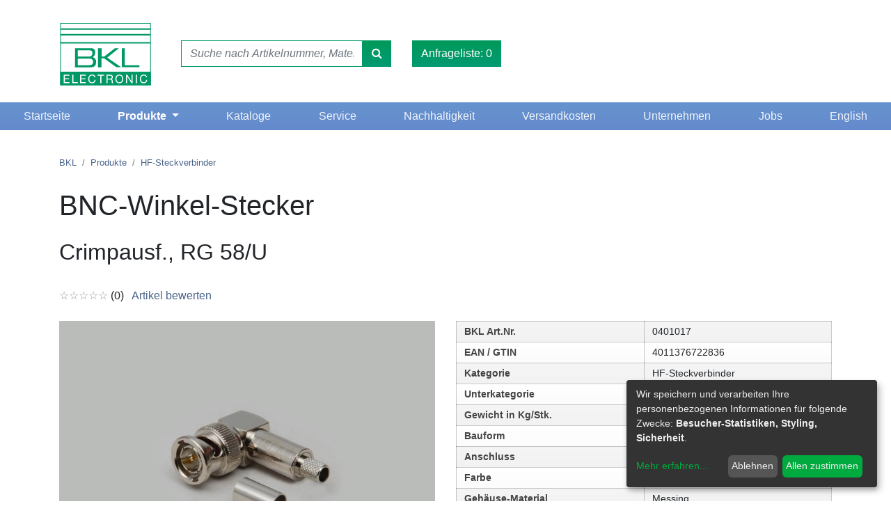

--- FILE ---
content_type: text/html;charset=utf-8
request_url: https://www.bkl-electronic.de/produkt/0401017
body_size: 53669
content:
<!DOCTYPE html>
<html lang="de">
  <head>
    <title>BKL Electronic Kreimendahl | BNC-Winkel-Stecker, Crimpausf., RG 58/U</title>
  
    <!-- Required meta tags -->
    <meta charset="utf-8">
    <meta name="viewport" content="width=device-width, initial-scale=1, shrink-to-fit=no">

    <!-- Bootstrap CSS -->
    <link rel="stylesheet" type="text/css" href="/slick/slick.css"/>
    <link rel="stylesheet" type="text/css" href="/slick/slick-theme.css"/>
    <link data-name="googleFonts" data-href="https://fonts.googleapis.com/css?family=Open+Sans:300,400,500,600,700" rel="stylesheet">
    
    <link rel="apple-touch-icon" sizes="180x180" href="/apple-touch-icon.png">
    <link rel="icon" type="image/png" sizes="32x32" href="/favicon-32x32.png">
    <link rel="icon" type="image/png" sizes="16x16" href="/favicon-16x16.png">
    <link rel="manifest" href="/manifest.json">
    <link rel="mask-icon" href="/safari-pinned-tab.svg" color="#5bbad5">
    <link rel="alternate" hreflang="de" href="/produkt/0401017" />
    <link rel="alternate" hreflang="en" href="/en/product/0401017" />
    <meta name="apple-mobile-web-app-title" content="BKL Electronic Kreimendahl">
    <meta name="application-name" content="BKL Electronic Kreimendahl">
    <meta name="theme-color" content="#ffffff">
    <meta name="format-detection" content="telephone=no">
    <meta name="google-site-verification" content="vO2FqVBVSxQMrJEfQBvtiHJeMolJrf8Ck1zk831_ACQ" />

    <link rel="stylesheet" href="https://cdn.jsdelivr.net/npm/bootstrap@4.6.2/dist/css/bootstrap.min.css" integrity="sha384-xOolHFLEh07PJGoPkLv1IbcEPTNtaed2xpHsD9ESMhqIYd0nLMwNLD69Npy4HI+N" crossorigin="anonymous">
    <link rel="stylesheet" href="https://cdn.datatables.net/1.13.1/css/jquery.dataTables.min.css">

    <style>
/*!
 *  Font Awesome 4.7.0 by @davegandy - http://fontawesome.io - @fontawesome
 *  License - http://fontawesome.io/license (Font: SIL OFL 1.1, CSS: MIT License)
 */@font-face{font-family:'FontAwesome';src:url('/fonts/fontawesome-webfont.eot?v=4.7.0');src:url('/fonts/fontawesome-webfont.eot?#iefix&v=4.7.0') format('embedded-opentype'),url('/fonts/fontawesome-webfont.woff2?v=4.7.0') format('woff2'),url('/fonts/fontawesome-webfont.woff?v=4.7.0') format('woff'),url('/fonts/fontawesome-webfont.ttf?v=4.7.0') format('truetype'),url('/fonts/fontawesome-webfont.svg?v=4.7.0#fontawesomeregular') format('svg');font-weight:normal;font-style:normal}.fa{display:inline-block;font:normal normal normal 14px/1 FontAwesome;font-size:inherit;text-rendering:auto;-webkit-font-smoothing:antialiased;-moz-osx-font-smoothing:grayscale}.fa-lg{font-size:1.33333333em;line-height:.75em;vertical-align:-15%}.fa-2x{font-size:2em}.fa-3x{font-size:3em}.fa-4x{font-size:4em}.fa-5x{font-size:5em}.fa-fw{width:1.28571429em;text-align:center}.fa-ul{padding-left:0;margin-left:2.14285714em;list-style-type:none}.fa-ul>li{position:relative}.fa-li{position:absolute;left:-2.14285714em;width:2.14285714em;top:.14285714em;text-align:center}.fa-li.fa-lg{left:-1.85714286em}.fa-border{padding:.2em .25em .15em;border:solid .08em #eee;border-radius:.1em}.fa-pull-left{float:left}.fa-pull-right{float:right}.fa.fa-pull-left{margin-right:.3em}.fa.fa-pull-right{margin-left:.3em}.pull-right{float:right}.pull-left{float:left}.fa.pull-left{margin-right:.3em}.fa.pull-right{margin-left:.3em}.fa-spin{-webkit-animation:fa-spin 2s infinite linear;animation:fa-spin 2s infinite linear}.fa-pulse{-webkit-animation:fa-spin 1s infinite steps(8);animation:fa-spin 1s infinite steps(8)}@-webkit-keyframes fa-spin{0%{-webkit-transform:rotate(0deg);transform:rotate(0deg)}100%{-webkit-transform:rotate(359deg);transform:rotate(359deg)}}@keyframes fa-spin{0%{-webkit-transform:rotate(0deg);transform:rotate(0deg)}100%{-webkit-transform:rotate(359deg);transform:rotate(359deg)}}.fa-rotate-90{-ms-filter:"progid:DXImageTransform.Microsoft.BasicImage(rotation=1)";-webkit-transform:rotate(90deg);-ms-transform:rotate(90deg);transform:rotate(90deg)}.fa-rotate-180{-ms-filter:"progid:DXImageTransform.Microsoft.BasicImage(rotation=2)";-webkit-transform:rotate(180deg);-ms-transform:rotate(180deg);transform:rotate(180deg)}.fa-rotate-270{-ms-filter:"progid:DXImageTransform.Microsoft.BasicImage(rotation=3)";-webkit-transform:rotate(270deg);-ms-transform:rotate(270deg);transform:rotate(270deg)}.fa-flip-horizontal{-ms-filter:"progid:DXImageTransform.Microsoft.BasicImage(rotation=0, mirror=1)";-webkit-transform:scale(-1, 1);-ms-transform:scale(-1, 1);transform:scale(-1, 1)}.fa-flip-vertical{-ms-filter:"progid:DXImageTransform.Microsoft.BasicImage(rotation=2, mirror=1)";-webkit-transform:scale(1, -1);-ms-transform:scale(1, -1);transform:scale(1, -1)}:root .fa-rotate-90,:root .fa-rotate-180,:root .fa-rotate-270,:root .fa-flip-horizontal,:root .fa-flip-vertical{filter:none}.fa-stack{position:relative;display:inline-block;width:2em;height:2em;line-height:2em;vertical-align:middle}.fa-stack-1x,.fa-stack-2x{position:absolute;left:0;width:100%;text-align:center}.fa-stack-1x{line-height:inherit}.fa-stack-2x{font-size:2em}.fa-inverse{color:#fff}.fa-glass:before{content:"\f000"}.fa-music:before{content:"\f001"}.fa-search:before{content:"\f002"}.fa-envelope-o:before{content:"\f003"}.fa-heart:before{content:"\f004"}.fa-star:before{content:"\f005"}.fa-star-o:before{content:"\f006"}.fa-user:before{content:"\f007"}.fa-film:before{content:"\f008"}.fa-th-large:before{content:"\f009"}.fa-th:before{content:"\f00a"}.fa-th-list:before{content:"\f00b"}.fa-check:before{content:"\f00c"}.fa-remove:before,.fa-close:before,.fa-times:before{content:"\f00d"}.fa-search-plus:before{content:"\f00e"}.fa-search-minus:before{content:"\f010"}.fa-power-off:before{content:"\f011"}.fa-signal:before{content:"\f012"}.fa-gear:before,.fa-cog:before{content:"\f013"}.fa-trash-o:before{content:"\f014"}.fa-home:before{content:"\f015"}.fa-file-o:before{content:"\f016"}.fa-clock-o:before{content:"\f017"}.fa-road:before{content:"\f018"}.fa-download:before{content:"\f019"}.fa-arrow-circle-o-down:before{content:"\f01a"}.fa-arrow-circle-o-up:before{content:"\f01b"}.fa-inbox:before{content:"\f01c"}.fa-play-circle-o:before{content:"\f01d"}.fa-rotate-right:before,.fa-repeat:before{content:"\f01e"}.fa-refresh:before{content:"\f021"}.fa-list-alt:before{content:"\f022"}.fa-lock:before{content:"\f023"}.fa-flag:before{content:"\f024"}.fa-headphones:before{content:"\f025"}.fa-volume-off:before{content:"\f026"}.fa-volume-down:before{content:"\f027"}.fa-volume-up:before{content:"\f028"}.fa-qrcode:before{content:"\f029"}.fa-barcode:before{content:"\f02a"}.fa-tag:before{content:"\f02b"}.fa-tags:before{content:"\f02c"}.fa-book:before{content:"\f02d"}.fa-bookmark:before{content:"\f02e"}.fa-print:before{content:"\f02f"}.fa-camera:before{content:"\f030"}.fa-font:before{content:"\f031"}.fa-bold:before{content:"\f032"}.fa-italic:before{content:"\f033"}.fa-text-height:before{content:"\f034"}.fa-text-width:before{content:"\f035"}.fa-align-left:before{content:"\f036"}.fa-align-center:before{content:"\f037"}.fa-align-right:before{content:"\f038"}.fa-align-justify:before{content:"\f039"}.fa-list:before{content:"\f03a"}.fa-dedent:before,.fa-outdent:before{content:"\f03b"}.fa-indent:before{content:"\f03c"}.fa-video-camera:before{content:"\f03d"}.fa-photo:before,.fa-image:before,.fa-picture-o:before{content:"\f03e"}.fa-pencil:before{content:"\f040"}.fa-map-marker:before{content:"\f041"}.fa-adjust:before{content:"\f042"}.fa-tint:before{content:"\f043"}.fa-edit:before,.fa-pencil-square-o:before{content:"\f044"}.fa-share-square-o:before{content:"\f045"}.fa-check-square-o:before{content:"\f046"}.fa-arrows:before{content:"\f047"}.fa-step-backward:before{content:"\f048"}.fa-fast-backward:before{content:"\f049"}.fa-backward:before{content:"\f04a"}.fa-play:before{content:"\f04b"}.fa-pause:before{content:"\f04c"}.fa-stop:before{content:"\f04d"}.fa-forward:before{content:"\f04e"}.fa-fast-forward:before{content:"\f050"}.fa-step-forward:before{content:"\f051"}.fa-eject:before{content:"\f052"}.fa-chevron-left:before{content:"\f053"}.fa-chevron-right:before{content:"\f054"}.fa-plus-circle:before{content:"\f055"}.fa-minus-circle:before{content:"\f056"}.fa-times-circle:before{content:"\f057"}.fa-check-circle:before{content:"\f058"}.fa-question-circle:before{content:"\f059"}.fa-info-circle:before{content:"\f05a"}.fa-crosshairs:before{content:"\f05b"}.fa-times-circle-o:before{content:"\f05c"}.fa-check-circle-o:before{content:"\f05d"}.fa-ban:before{content:"\f05e"}.fa-arrow-left:before{content:"\f060"}.fa-arrow-right:before{content:"\f061"}.fa-arrow-up:before{content:"\f062"}.fa-arrow-down:before{content:"\f063"}.fa-mail-forward:before,.fa-share:before{content:"\f064"}.fa-expand:before{content:"\f065"}.fa-compress:before{content:"\f066"}.fa-plus:before{content:"\f067"}.fa-minus:before{content:"\f068"}.fa-asterisk:before{content:"\f069"}.fa-exclamation-circle:before{content:"\f06a"}.fa-gift:before{content:"\f06b"}.fa-leaf:before{content:"\f06c"}.fa-fire:before{content:"\f06d"}.fa-eye:before{content:"\f06e"}.fa-eye-slash:before{content:"\f070"}.fa-warning:before,.fa-exclamation-triangle:before{content:"\f071"}.fa-plane:before{content:"\f072"}.fa-calendar:before{content:"\f073"}.fa-random:before{content:"\f074"}.fa-comment:before{content:"\f075"}.fa-magnet:before{content:"\f076"}.fa-chevron-up:before{content:"\f077"}.fa-chevron-down:before{content:"\f078"}.fa-retweet:before{content:"\f079"}.fa-shopping-cart:before{content:"\f07a"}.fa-folder:before{content:"\f07b"}.fa-folder-open:before{content:"\f07c"}.fa-arrows-v:before{content:"\f07d"}.fa-arrows-h:before{content:"\f07e"}.fa-bar-chart-o:before,.fa-bar-chart:before{content:"\f080"}.fa-twitter-square:before{content:"\f081"}.fa-facebook-square:before{content:"\f082"}.fa-camera-retro:before{content:"\f083"}.fa-key:before{content:"\f084"}.fa-gears:before,.fa-cogs:before{content:"\f085"}.fa-comments:before{content:"\f086"}.fa-thumbs-o-up:before{content:"\f087"}.fa-thumbs-o-down:before{content:"\f088"}.fa-star-half:before{content:"\f089"}.fa-heart-o:before{content:"\f08a"}.fa-sign-out:before{content:"\f08b"}.fa-linkedin-square:before{content:"\f08c"}.fa-thumb-tack:before{content:"\f08d"}.fa-external-link:before{content:"\f08e"}.fa-sign-in:before{content:"\f090"}.fa-trophy:before{content:"\f091"}.fa-github-square:before{content:"\f092"}.fa-upload:before{content:"\f093"}.fa-lemon-o:before{content:"\f094"}.fa-phone:before{content:"\f095"}.fa-square-o:before{content:"\f096"}.fa-bookmark-o:before{content:"\f097"}.fa-phone-square:before{content:"\f098"}.fa-twitter:before{content:"\f099"}.fa-facebook-f:before,.fa-facebook:before{content:"\f09a"}.fa-github:before{content:"\f09b"}.fa-unlock:before{content:"\f09c"}.fa-credit-card:before{content:"\f09d"}.fa-feed:before,.fa-rss:before{content:"\f09e"}.fa-hdd-o:before{content:"\f0a0"}.fa-bullhorn:before{content:"\f0a1"}.fa-bell:before{content:"\f0f3"}.fa-certificate:before{content:"\f0a3"}.fa-hand-o-right:before{content:"\f0a4"}.fa-hand-o-left:before{content:"\f0a5"}.fa-hand-o-up:before{content:"\f0a6"}.fa-hand-o-down:before{content:"\f0a7"}.fa-arrow-circle-left:before{content:"\f0a8"}.fa-arrow-circle-right:before{content:"\f0a9"}.fa-arrow-circle-up:before{content:"\f0aa"}.fa-arrow-circle-down:before{content:"\f0ab"}.fa-globe:before{content:"\f0ac"}.fa-wrench:before{content:"\f0ad"}.fa-tasks:before{content:"\f0ae"}.fa-filter:before{content:"\f0b0"}.fa-briefcase:before{content:"\f0b1"}.fa-arrows-alt:before{content:"\f0b2"}.fa-group:before,.fa-users:before{content:"\f0c0"}.fa-chain:before,.fa-link:before{content:"\f0c1"}.fa-cloud:before{content:"\f0c2"}.fa-flask:before{content:"\f0c3"}.fa-cut:before,.fa-scissors:before{content:"\f0c4"}.fa-copy:before,.fa-files-o:before{content:"\f0c5"}.fa-paperclip:before{content:"\f0c6"}.fa-save:before,.fa-floppy-o:before{content:"\f0c7"}.fa-square:before{content:"\f0c8"}.fa-navicon:before,.fa-reorder:before,.fa-bars:before{content:"\f0c9"}.fa-list-ul:before{content:"\f0ca"}.fa-list-ol:before{content:"\f0cb"}.fa-strikethrough:before{content:"\f0cc"}.fa-underline:before{content:"\f0cd"}.fa-table:before{content:"\f0ce"}.fa-magic:before{content:"\f0d0"}.fa-truck:before{content:"\f0d1"}.fa-pinterest:before{content:"\f0d2"}.fa-pinterest-square:before{content:"\f0d3"}.fa-google-plus-square:before{content:"\f0d4"}.fa-google-plus:before{content:"\f0d5"}.fa-money:before{content:"\f0d6"}.fa-caret-down:before{content:"\f0d7"}.fa-caret-up:before{content:"\f0d8"}.fa-caret-left:before{content:"\f0d9"}.fa-caret-right:before{content:"\f0da"}.fa-columns:before{content:"\f0db"}.fa-unsorted:before,.fa-sort:before{content:"\f0dc"}.fa-sort-down:before,.fa-sort-desc:before{content:"\f0dd"}.fa-sort-up:before,.fa-sort-asc:before{content:"\f0de"}.fa-envelope:before{content:"\f0e0"}.fa-linkedin:before{content:"\f0e1"}.fa-rotate-left:before,.fa-undo:before{content:"\f0e2"}.fa-legal:before,.fa-gavel:before{content:"\f0e3"}.fa-dashboard:before,.fa-tachometer:before{content:"\f0e4"}.fa-comment-o:before{content:"\f0e5"}.fa-comments-o:before{content:"\f0e6"}.fa-flash:before,.fa-bolt:before{content:"\f0e7"}.fa-sitemap:before{content:"\f0e8"}.fa-umbrella:before{content:"\f0e9"}.fa-paste:before,.fa-clipboard:before{content:"\f0ea"}.fa-lightbulb-o:before{content:"\f0eb"}.fa-exchange:before{content:"\f0ec"}.fa-cloud-download:before{content:"\f0ed"}.fa-cloud-upload:before{content:"\f0ee"}.fa-user-md:before{content:"\f0f0"}.fa-stethoscope:before{content:"\f0f1"}.fa-suitcase:before{content:"\f0f2"}.fa-bell-o:before{content:"\f0a2"}.fa-coffee:before{content:"\f0f4"}.fa-cutlery:before{content:"\f0f5"}.fa-file-text-o:before{content:"\f0f6"}.fa-building-o:before{content:"\f0f7"}.fa-hospital-o:before{content:"\f0f8"}.fa-ambulance:before{content:"\f0f9"}.fa-medkit:before{content:"\f0fa"}.fa-fighter-jet:before{content:"\f0fb"}.fa-beer:before{content:"\f0fc"}.fa-h-square:before{content:"\f0fd"}.fa-plus-square:before{content:"\f0fe"}.fa-angle-double-left:before{content:"\f100"}.fa-angle-double-right:before{content:"\f101"}.fa-angle-double-up:before{content:"\f102"}.fa-angle-double-down:before{content:"\f103"}.fa-angle-left:before{content:"\f104"}.fa-angle-right:before{content:"\f105"}.fa-angle-up:before{content:"\f106"}.fa-angle-down:before{content:"\f107"}.fa-desktop:before{content:"\f108"}.fa-laptop:before{content:"\f109"}.fa-tablet:before{content:"\f10a"}.fa-mobile-phone:before,.fa-mobile:before{content:"\f10b"}.fa-circle-o:before{content:"\f10c"}.fa-quote-left:before{content:"\f10d"}.fa-quote-right:before{content:"\f10e"}.fa-spinner:before{content:"\f110"}.fa-circle:before{content:"\f111"}.fa-mail-reply:before,.fa-reply:before{content:"\f112"}.fa-github-alt:before{content:"\f113"}.fa-folder-o:before{content:"\f114"}.fa-folder-open-o:before{content:"\f115"}.fa-smile-o:before{content:"\f118"}.fa-frown-o:before{content:"\f119"}.fa-meh-o:before{content:"\f11a"}.fa-gamepad:before{content:"\f11b"}.fa-keyboard-o:before{content:"\f11c"}.fa-flag-o:before{content:"\f11d"}.fa-flag-checkered:before{content:"\f11e"}.fa-terminal:before{content:"\f120"}.fa-code:before{content:"\f121"}.fa-mail-reply-all:before,.fa-reply-all:before{content:"\f122"}.fa-star-half-empty:before,.fa-star-half-full:before,.fa-star-half-o:before{content:"\f123"}.fa-location-arrow:before{content:"\f124"}.fa-crop:before{content:"\f125"}.fa-code-fork:before{content:"\f126"}.fa-unlink:before,.fa-chain-broken:before{content:"\f127"}.fa-question:before{content:"\f128"}.fa-info:before{content:"\f129"}.fa-exclamation:before{content:"\f12a"}.fa-superscript:before{content:"\f12b"}.fa-subscript:before{content:"\f12c"}.fa-eraser:before{content:"\f12d"}.fa-puzzle-piece:before{content:"\f12e"}.fa-microphone:before{content:"\f130"}.fa-microphone-slash:before{content:"\f131"}.fa-shield:before{content:"\f132"}.fa-calendar-o:before{content:"\f133"}.fa-fire-extinguisher:before{content:"\f134"}.fa-rocket:before{content:"\f135"}.fa-maxcdn:before{content:"\f136"}.fa-chevron-circle-left:before{content:"\f137"}.fa-chevron-circle-right:before{content:"\f138"}.fa-chevron-circle-up:before{content:"\f139"}.fa-chevron-circle-down:before{content:"\f13a"}.fa-html5:before{content:"\f13b"}.fa-css3:before{content:"\f13c"}.fa-anchor:before{content:"\f13d"}.fa-unlock-alt:before{content:"\f13e"}.fa-bullseye:before{content:"\f140"}.fa-ellipsis-h:before{content:"\f141"}.fa-ellipsis-v:before{content:"\f142"}.fa-rss-square:before{content:"\f143"}.fa-play-circle:before{content:"\f144"}.fa-ticket:before{content:"\f145"}.fa-minus-square:before{content:"\f146"}.fa-minus-square-o:before{content:"\f147"}.fa-level-up:before{content:"\f148"}.fa-level-down:before{content:"\f149"}.fa-check-square:before{content:"\f14a"}.fa-pencil-square:before{content:"\f14b"}.fa-external-link-square:before{content:"\f14c"}.fa-share-square:before{content:"\f14d"}.fa-compass:before{content:"\f14e"}.fa-toggle-down:before,.fa-caret-square-o-down:before{content:"\f150"}.fa-toggle-up:before,.fa-caret-square-o-up:before{content:"\f151"}.fa-toggle-right:before,.fa-caret-square-o-right:before{content:"\f152"}.fa-euro:before,.fa-eur:before{content:"\f153"}.fa-gbp:before{content:"\f154"}.fa-dollar:before,.fa-usd:before{content:"\f155"}.fa-rupee:before,.fa-inr:before{content:"\f156"}.fa-cny:before,.fa-rmb:before,.fa-yen:before,.fa-jpy:before{content:"\f157"}.fa-ruble:before,.fa-rouble:before,.fa-rub:before{content:"\f158"}.fa-won:before,.fa-krw:before{content:"\f159"}.fa-bitcoin:before,.fa-btc:before{content:"\f15a"}.fa-file:before{content:"\f15b"}.fa-file-text:before{content:"\f15c"}.fa-sort-alpha-asc:before{content:"\f15d"}.fa-sort-alpha-desc:before{content:"\f15e"}.fa-sort-amount-asc:before{content:"\f160"}.fa-sort-amount-desc:before{content:"\f161"}.fa-sort-numeric-asc:before{content:"\f162"}.fa-sort-numeric-desc:before{content:"\f163"}.fa-thumbs-up:before{content:"\f164"}.fa-thumbs-down:before{content:"\f165"}.fa-youtube-square:before{content:"\f166"}.fa-youtube:before{content:"\f167"}.fa-xing:before{content:"\f168"}.fa-xing-square:before{content:"\f169"}.fa-youtube-play:before{content:"\f16a"}.fa-dropbox:before{content:"\f16b"}.fa-stack-overflow:before{content:"\f16c"}.fa-instagram:before{content:"\f16d"}.fa-flickr:before{content:"\f16e"}.fa-adn:before{content:"\f170"}.fa-bitbucket:before{content:"\f171"}.fa-bitbucket-square:before{content:"\f172"}.fa-tumblr:before{content:"\f173"}.fa-tumblr-square:before{content:"\f174"}.fa-long-arrow-down:before{content:"\f175"}.fa-long-arrow-up:before{content:"\f176"}.fa-long-arrow-left:before{content:"\f177"}.fa-long-arrow-right:before{content:"\f178"}.fa-apple:before{content:"\f179"}.fa-windows:before{content:"\f17a"}.fa-android:before{content:"\f17b"}.fa-linux:before{content:"\f17c"}.fa-dribbble:before{content:"\f17d"}.fa-skype:before{content:"\f17e"}.fa-foursquare:before{content:"\f180"}.fa-trello:before{content:"\f181"}.fa-female:before{content:"\f182"}.fa-male:before{content:"\f183"}.fa-gittip:before,.fa-gratipay:before{content:"\f184"}.fa-sun-o:before{content:"\f185"}.fa-moon-o:before{content:"\f186"}.fa-archive:before{content:"\f187"}.fa-bug:before{content:"\f188"}.fa-vk:before{content:"\f189"}.fa-weibo:before{content:"\f18a"}.fa-renren:before{content:"\f18b"}.fa-pagelines:before{content:"\f18c"}.fa-stack-exchange:before{content:"\f18d"}.fa-arrow-circle-o-right:before{content:"\f18e"}.fa-arrow-circle-o-left:before{content:"\f190"}.fa-toggle-left:before,.fa-caret-square-o-left:before{content:"\f191"}.fa-dot-circle-o:before{content:"\f192"}.fa-wheelchair:before{content:"\f193"}.fa-vimeo-square:before{content:"\f194"}.fa-turkish-lira:before,.fa-try:before{content:"\f195"}.fa-plus-square-o:before{content:"\f196"}.fa-space-shuttle:before{content:"\f197"}.fa-slack:before{content:"\f198"}.fa-envelope-square:before{content:"\f199"}.fa-wordpress:before{content:"\f19a"}.fa-openid:before{content:"\f19b"}.fa-institution:before,.fa-bank:before,.fa-university:before{content:"\f19c"}.fa-mortar-board:before,.fa-graduation-cap:before{content:"\f19d"}.fa-yahoo:before{content:"\f19e"}.fa-google:before{content:"\f1a0"}.fa-reddit:before{content:"\f1a1"}.fa-reddit-square:before{content:"\f1a2"}.fa-stumbleupon-circle:before{content:"\f1a3"}.fa-stumbleupon:before{content:"\f1a4"}.fa-delicious:before{content:"\f1a5"}.fa-digg:before{content:"\f1a6"}.fa-pied-piper-pp:before{content:"\f1a7"}.fa-pied-piper-alt:before{content:"\f1a8"}.fa-drupal:before{content:"\f1a9"}.fa-joomla:before{content:"\f1aa"}.fa-language:before{content:"\f1ab"}.fa-fax:before{content:"\f1ac"}.fa-building:before{content:"\f1ad"}.fa-child:before{content:"\f1ae"}.fa-paw:before{content:"\f1b0"}.fa-spoon:before{content:"\f1b1"}.fa-cube:before{content:"\f1b2"}.fa-cubes:before{content:"\f1b3"}.fa-behance:before{content:"\f1b4"}.fa-behance-square:before{content:"\f1b5"}.fa-steam:before{content:"\f1b6"}.fa-steam-square:before{content:"\f1b7"}.fa-recycle:before{content:"\f1b8"}.fa-automobile:before,.fa-car:before{content:"\f1b9"}.fa-cab:before,.fa-taxi:before{content:"\f1ba"}.fa-tree:before{content:"\f1bb"}.fa-spotify:before{content:"\f1bc"}.fa-deviantart:before{content:"\f1bd"}.fa-soundcloud:before{content:"\f1be"}.fa-database:before{content:"\f1c0"}.fa-file-pdf-o:before{content:"\f1c1"}.fa-file-word-o:before{content:"\f1c2"}.fa-file-excel-o:before{content:"\f1c3"}.fa-file-powerpoint-o:before{content:"\f1c4"}.fa-file-photo-o:before,.fa-file-picture-o:before,.fa-file-image-o:before{content:"\f1c5"}.fa-file-zip-o:before,.fa-file-archive-o:before{content:"\f1c6"}.fa-file-sound-o:before,.fa-file-audio-o:before{content:"\f1c7"}.fa-file-movie-o:before,.fa-file-video-o:before{content:"\f1c8"}.fa-file-code-o:before{content:"\f1c9"}.fa-vine:before{content:"\f1ca"}.fa-codepen:before{content:"\f1cb"}.fa-jsfiddle:before{content:"\f1cc"}.fa-life-bouy:before,.fa-life-buoy:before,.fa-life-saver:before,.fa-support:before,.fa-life-ring:before{content:"\f1cd"}.fa-circle-o-notch:before{content:"\f1ce"}.fa-ra:before,.fa-resistance:before,.fa-rebel:before{content:"\f1d0"}.fa-ge:before,.fa-empire:before{content:"\f1d1"}.fa-git-square:before{content:"\f1d2"}.fa-git:before{content:"\f1d3"}.fa-y-combinator-square:before,.fa-yc-square:before,.fa-hacker-news:before{content:"\f1d4"}.fa-tencent-weibo:before{content:"\f1d5"}.fa-qq:before{content:"\f1d6"}.fa-wechat:before,.fa-weixin:before{content:"\f1d7"}.fa-send:before,.fa-paper-plane:before{content:"\f1d8"}.fa-send-o:before,.fa-paper-plane-o:before{content:"\f1d9"}.fa-history:before{content:"\f1da"}.fa-circle-thin:before{content:"\f1db"}.fa-header:before{content:"\f1dc"}.fa-paragraph:before{content:"\f1dd"}.fa-sliders:before{content:"\f1de"}.fa-share-alt:before{content:"\f1e0"}.fa-share-alt-square:before{content:"\f1e1"}.fa-bomb:before{content:"\f1e2"}.fa-soccer-ball-o:before,.fa-futbol-o:before{content:"\f1e3"}.fa-tty:before{content:"\f1e4"}.fa-binoculars:before{content:"\f1e5"}.fa-plug:before{content:"\f1e6"}.fa-slideshare:before{content:"\f1e7"}.fa-twitch:before{content:"\f1e8"}.fa-yelp:before{content:"\f1e9"}.fa-newspaper-o:before{content:"\f1ea"}.fa-wifi:before{content:"\f1eb"}.fa-calculator:before{content:"\f1ec"}.fa-paypal:before{content:"\f1ed"}.fa-google-wallet:before{content:"\f1ee"}.fa-cc-visa:before{content:"\f1f0"}.fa-cc-mastercard:before{content:"\f1f1"}.fa-cc-discover:before{content:"\f1f2"}.fa-cc-amex:before{content:"\f1f3"}.fa-cc-paypal:before{content:"\f1f4"}.fa-cc-stripe:before{content:"\f1f5"}.fa-bell-slash:before{content:"\f1f6"}.fa-bell-slash-o:before{content:"\f1f7"}.fa-trash:before{content:"\f1f8"}.fa-copyright:before{content:"\f1f9"}.fa-at:before{content:"\f1fa"}.fa-eyedropper:before{content:"\f1fb"}.fa-paint-brush:before{content:"\f1fc"}.fa-birthday-cake:before{content:"\f1fd"}.fa-area-chart:before{content:"\f1fe"}.fa-pie-chart:before{content:"\f200"}.fa-line-chart:before{content:"\f201"}.fa-lastfm:before{content:"\f202"}.fa-lastfm-square:before{content:"\f203"}.fa-toggle-off:before{content:"\f204"}.fa-toggle-on:before{content:"\f205"}.fa-bicycle:before{content:"\f206"}.fa-bus:before{content:"\f207"}.fa-ioxhost:before{content:"\f208"}.fa-angellist:before{content:"\f209"}.fa-cc:before{content:"\f20a"}.fa-shekel:before,.fa-sheqel:before,.fa-ils:before{content:"\f20b"}.fa-meanpath:before{content:"\f20c"}.fa-buysellads:before{content:"\f20d"}.fa-connectdevelop:before{content:"\f20e"}.fa-dashcube:before{content:"\f210"}.fa-forumbee:before{content:"\f211"}.fa-leanpub:before{content:"\f212"}.fa-sellsy:before{content:"\f213"}.fa-shirtsinbulk:before{content:"\f214"}.fa-simplybuilt:before{content:"\f215"}.fa-skyatlas:before{content:"\f216"}.fa-cart-plus:before{content:"\f217"}.fa-cart-arrow-down:before{content:"\f218"}.fa-diamond:before{content:"\f219"}.fa-ship:before{content:"\f21a"}.fa-user-secret:before{content:"\f21b"}.fa-motorcycle:before{content:"\f21c"}.fa-street-view:before{content:"\f21d"}.fa-heartbeat:before{content:"\f21e"}.fa-venus:before{content:"\f221"}.fa-mars:before{content:"\f222"}.fa-mercury:before{content:"\f223"}.fa-intersex:before,.fa-transgender:before{content:"\f224"}.fa-transgender-alt:before{content:"\f225"}.fa-venus-double:before{content:"\f226"}.fa-mars-double:before{content:"\f227"}.fa-venus-mars:before{content:"\f228"}.fa-mars-stroke:before{content:"\f229"}.fa-mars-stroke-v:before{content:"\f22a"}.fa-mars-stroke-h:before{content:"\f22b"}.fa-neuter:before{content:"\f22c"}.fa-genderless:before{content:"\f22d"}.fa-facebook-official:before{content:"\f230"}.fa-pinterest-p:before{content:"\f231"}.fa-whatsapp:before{content:"\f232"}.fa-server:before{content:"\f233"}.fa-user-plus:before{content:"\f234"}.fa-user-times:before{content:"\f235"}.fa-hotel:before,.fa-bed:before{content:"\f236"}.fa-viacoin:before{content:"\f237"}.fa-train:before{content:"\f238"}.fa-subway:before{content:"\f239"}.fa-medium:before{content:"\f23a"}.fa-yc:before,.fa-y-combinator:before{content:"\f23b"}.fa-optin-monster:before{content:"\f23c"}.fa-opencart:before{content:"\f23d"}.fa-expeditedssl:before{content:"\f23e"}.fa-battery-4:before,.fa-battery:before,.fa-battery-full:before{content:"\f240"}.fa-battery-3:before,.fa-battery-three-quarters:before{content:"\f241"}.fa-battery-2:before,.fa-battery-half:before{content:"\f242"}.fa-battery-1:before,.fa-battery-quarter:before{content:"\f243"}.fa-battery-0:before,.fa-battery-empty:before{content:"\f244"}.fa-mouse-pointer:before{content:"\f245"}.fa-i-cursor:before{content:"\f246"}.fa-object-group:before{content:"\f247"}.fa-object-ungroup:before{content:"\f248"}.fa-sticky-note:before{content:"\f249"}.fa-sticky-note-o:before{content:"\f24a"}.fa-cc-jcb:before{content:"\f24b"}.fa-cc-diners-club:before{content:"\f24c"}.fa-clone:before{content:"\f24d"}.fa-balance-scale:before{content:"\f24e"}.fa-hourglass-o:before{content:"\f250"}.fa-hourglass-1:before,.fa-hourglass-start:before{content:"\f251"}.fa-hourglass-2:before,.fa-hourglass-half:before{content:"\f252"}.fa-hourglass-3:before,.fa-hourglass-end:before{content:"\f253"}.fa-hourglass:before{content:"\f254"}.fa-hand-grab-o:before,.fa-hand-rock-o:before{content:"\f255"}.fa-hand-stop-o:before,.fa-hand-paper-o:before{content:"\f256"}.fa-hand-scissors-o:before{content:"\f257"}.fa-hand-lizard-o:before{content:"\f258"}.fa-hand-spock-o:before{content:"\f259"}.fa-hand-pointer-o:before{content:"\f25a"}.fa-hand-peace-o:before{content:"\f25b"}.fa-trademark:before{content:"\f25c"}.fa-registered:before{content:"\f25d"}.fa-creative-commons:before{content:"\f25e"}.fa-gg:before{content:"\f260"}.fa-gg-circle:before{content:"\f261"}.fa-tripadvisor:before{content:"\f262"}.fa-odnoklassniki:before{content:"\f263"}.fa-odnoklassniki-square:before{content:"\f264"}.fa-get-pocket:before{content:"\f265"}.fa-wikipedia-w:before{content:"\f266"}.fa-safari:before{content:"\f267"}.fa-chrome:before{content:"\f268"}.fa-firefox:before{content:"\f269"}.fa-opera:before{content:"\f26a"}.fa-internet-explorer:before{content:"\f26b"}.fa-tv:before,.fa-television:before{content:"\f26c"}.fa-contao:before{content:"\f26d"}.fa-500px:before{content:"\f26e"}.fa-amazon:before{content:"\f270"}.fa-calendar-plus-o:before{content:"\f271"}.fa-calendar-minus-o:before{content:"\f272"}.fa-calendar-times-o:before{content:"\f273"}.fa-calendar-check-o:before{content:"\f274"}.fa-industry:before{content:"\f275"}.fa-map-pin:before{content:"\f276"}.fa-map-signs:before{content:"\f277"}.fa-map-o:before{content:"\f278"}.fa-map:before{content:"\f279"}.fa-commenting:before{content:"\f27a"}.fa-commenting-o:before{content:"\f27b"}.fa-houzz:before{content:"\f27c"}.fa-vimeo:before{content:"\f27d"}.fa-black-tie:before{content:"\f27e"}.fa-fonticons:before{content:"\f280"}.fa-reddit-alien:before{content:"\f281"}.fa-edge:before{content:"\f282"}.fa-credit-card-alt:before{content:"\f283"}.fa-codiepie:before{content:"\f284"}.fa-modx:before{content:"\f285"}.fa-fort-awesome:before{content:"\f286"}.fa-usb:before{content:"\f287"}.fa-product-hunt:before{content:"\f288"}.fa-mixcloud:before{content:"\f289"}.fa-scribd:before{content:"\f28a"}.fa-pause-circle:before{content:"\f28b"}.fa-pause-circle-o:before{content:"\f28c"}.fa-stop-circle:before{content:"\f28d"}.fa-stop-circle-o:before{content:"\f28e"}.fa-shopping-bag:before{content:"\f290"}.fa-shopping-basket:before{content:"\f291"}.fa-hashtag:before{content:"\f292"}.fa-bluetooth:before{content:"\f293"}.fa-bluetooth-b:before{content:"\f294"}.fa-percent:before{content:"\f295"}.fa-gitlab:before{content:"\f296"}.fa-wpbeginner:before{content:"\f297"}.fa-wpforms:before{content:"\f298"}.fa-envira:before{content:"\f299"}.fa-universal-access:before{content:"\f29a"}.fa-wheelchair-alt:before{content:"\f29b"}.fa-question-circle-o:before{content:"\f29c"}.fa-blind:before{content:"\f29d"}.fa-audio-description:before{content:"\f29e"}.fa-volume-control-phone:before{content:"\f2a0"}.fa-braille:before{content:"\f2a1"}.fa-assistive-listening-systems:before{content:"\f2a2"}.fa-asl-interpreting:before,.fa-american-sign-language-interpreting:before{content:"\f2a3"}.fa-deafness:before,.fa-hard-of-hearing:before,.fa-deaf:before{content:"\f2a4"}.fa-glide:before{content:"\f2a5"}.fa-glide-g:before{content:"\f2a6"}.fa-signing:before,.fa-sign-language:before{content:"\f2a7"}.fa-low-vision:before{content:"\f2a8"}.fa-viadeo:before{content:"\f2a9"}.fa-viadeo-square:before{content:"\f2aa"}.fa-snapchat:before{content:"\f2ab"}.fa-snapchat-ghost:before{content:"\f2ac"}.fa-snapchat-square:before{content:"\f2ad"}.fa-pied-piper:before{content:"\f2ae"}.fa-first-order:before{content:"\f2b0"}.fa-yoast:before{content:"\f2b1"}.fa-themeisle:before{content:"\f2b2"}.fa-google-plus-circle:before,.fa-google-plus-official:before{content:"\f2b3"}.fa-fa:before,.fa-font-awesome:before{content:"\f2b4"}.fa-handshake-o:before{content:"\f2b5"}.fa-envelope-open:before{content:"\f2b6"}.fa-envelope-open-o:before{content:"\f2b7"}.fa-linode:before{content:"\f2b8"}.fa-address-book:before{content:"\f2b9"}.fa-address-book-o:before{content:"\f2ba"}.fa-vcard:before,.fa-address-card:before{content:"\f2bb"}.fa-vcard-o:before,.fa-address-card-o:before{content:"\f2bc"}.fa-user-circle:before{content:"\f2bd"}.fa-user-circle-o:before{content:"\f2be"}.fa-user-o:before{content:"\f2c0"}.fa-id-badge:before{content:"\f2c1"}.fa-drivers-license:before,.fa-id-card:before{content:"\f2c2"}.fa-drivers-license-o:before,.fa-id-card-o:before{content:"\f2c3"}.fa-quora:before{content:"\f2c4"}.fa-free-code-camp:before{content:"\f2c5"}.fa-telegram:before{content:"\f2c6"}.fa-thermometer-4:before,.fa-thermometer:before,.fa-thermometer-full:before{content:"\f2c7"}.fa-thermometer-3:before,.fa-thermometer-three-quarters:before{content:"\f2c8"}.fa-thermometer-2:before,.fa-thermometer-half:before{content:"\f2c9"}.fa-thermometer-1:before,.fa-thermometer-quarter:before{content:"\f2ca"}.fa-thermometer-0:before,.fa-thermometer-empty:before{content:"\f2cb"}.fa-shower:before{content:"\f2cc"}.fa-bathtub:before,.fa-s15:before,.fa-bath:before{content:"\f2cd"}.fa-podcast:before{content:"\f2ce"}.fa-window-maximize:before{content:"\f2d0"}.fa-window-minimize:before{content:"\f2d1"}.fa-window-restore:before{content:"\f2d2"}.fa-times-rectangle:before,.fa-window-close:before{content:"\f2d3"}.fa-times-rectangle-o:before,.fa-window-close-o:before{content:"\f2d4"}.fa-bandcamp:before{content:"\f2d5"}.fa-grav:before{content:"\f2d6"}.fa-etsy:before{content:"\f2d7"}.fa-imdb:before{content:"\f2d8"}.fa-ravelry:before{content:"\f2d9"}.fa-eercast:before{content:"\f2da"}.fa-microchip:before{content:"\f2db"}.fa-snowflake-o:before{content:"\f2dc"}.fa-superpowers:before{content:"\f2dd"}.fa-wpexplorer:before{content:"\f2de"}.fa-meetup:before{content:"\f2e0"}.sr-only{position:absolute;width:1px;height:1px;padding:0;margin:-1px;overflow:hidden;clip:rect(0, 0, 0, 0);border:0}.sr-only-focusable:active,.sr-only-focusable:focus{position:static;width:auto;height:auto;margin:0;overflow:visible;clip:auto}
html, body {
	min-height: 100%;
	height: 100%;
	margin: 0;
	padding: 0;
}

a {
    color: #4a648b;
}

body {
	background-color: #fff;
	font-family: "Open Sans", "Arial", sans-serif;
    margin-top:188px;
    margin-top:212px;
}

h1 {
	margin-top:1em;
	margin-bottom:1em;
    font-weight:300;
    text-align:center;
}

h2 {
    margin-top:1.5em;
    margin-bottom:1em;
    text-align:center;
    font-weight:300;
}

h3 {
    margin-top:1.5em;
    margin-bottom:1em;
    text-align:center;
    font-weight:300;
}

h4 {
    margin-top:0;
    margin-bottom:0.5em;
    font-weight:400;
    color: rgba(0,0,0,0.7);
    padding-bottom:0.5em;
    border-bottom:1px solid #aaa;
}

h5 {
    margin-top:1.5em;
    margin-bottom:0.5em;
    font-weight:300;
    letter-spacing:0.5pt;
    color: rgba(255,255,255,0.9);
}

h6 {
	font-weight:600;
}

input[type=number]::-webkit-outer-spin-button,
input[type=number]::-webkit-inner-spin-button {
    -webkit-appearance: none;
    margin: 0;
}
input[type=number] {
    -moz-appearance:textfield;
}

.lead {
	text-align:left;
    line-height:2rem;
}

nav {
	background: #fff;
}

table {
	font-size: 14px;
    color:#333;
}

td > a {
	color:#333;
}

::placeholder {
	color: #ddd;
	font-style: italic;
}

.no-select {
  -webkit-user-select: none;  
  -moz-user-select: none;    
  -ms-user-select: none;      
  user-select: none;	
}

.badge-primary {
    background-color: #6690cd;
}

.breadcrumb {
	padding-left:0;
}

.btn {
	border-radius:0;
    white-space: normal;
}

.btn-primary {
	font-weight:400;
	
    background:hsl(160, 100%, 30%);
    border-color:hsl(160, 100%, 30%);

    background: -webkit-linear-gradient(hsl(155, 100%, 30%), hsl(165, 100%, 30%)); /* For Safari 5.1 to 6.0 */
    background: -o-linear-gradient(hsl(155, 100%, 30%), hsl(165, 100%, 30%)); /* For Opera 11.1 to 12.0 */
    background: -moz-linear-gradient(hsl(155, 100%, 30%), hsl(165, 100%, 30%)); /* For Firefox 3.6 to 15 */
    background: linear-gradient(hsl(155, 100%, 30%), hsl(165, 100%, 30%)); /* Standard syntax */
}

.btn-primary:hover {
    background:hsl(160, 100%, 25%);
    border-color:hsl(160, 100%, 25%);

    background: -webkit-linear-gradient(hsl(155, 100%, 25%), hsl(165, 100%, 25%)); /* For Safari 5.1 to 6.0 */
    background: -o-linear-gradient(hsl(155, 100%, 25%), hsl(165, 100%, 25%)); /* For Opera 11.1 to 12.0 */
    background: -moz-linear-gradient(hsl(155, 100%, 25%), hsl(165, 100%, 25%)); /* For Firefox 3.6 to 15 */
    background: linear-gradient(hsl(155, 100%, 25%), hsl(165, 100%, 25%)); /* Standard syntax */
}


.btn-outline-primary {
    color:hsl(216, 51%, 50%);
    border-color:#6690cd;
    background-color:#fff;
}

.btn-outline-primary:hover {
    color:hsl(216, 51%, 40%);
    border-color:rgba(0,0,0,.4);
    background-color:hsl(216, 51%, 95%);
}

.btn-outline-secondary {
	color:rgba(0,0,0,.8);
    border-color:rgba(0,0,0,.25) !important;
	border-left: 10px solid #6690cd !important;
    background-color:#fff; /*rgba(0,0,0,.1);*/
}

.btn-outline-secondary:hover {
    color:rgba(0,0,0,1);
    border-color:rgb(0%,59.796143%,39.73999%) !important;
    border-left: 10px solid rgb(0%,59.796143%,39.73999%) !important;
	background-color:#fff;
}

.collapsable > span.de:before {
  content: "Weniger "
}

.collapsable.collapsed > span.de:before {
  content: "Mehr "
}

.collapsable > span.en:before {
  content: "Less "
}

.collapsable.collapsed > span.en:before {
  content: "More "
}

.card-1 {
  box-shadow: 0 1px 3px rgba(0,0,0,0.12), 0 1px 2px rgba(0,0,0,0.24);
}

.card-2 {
  box-shadow: 0 3px 6px rgba(0,0,0,0.16), 0 3px 6px rgba(0,0,0,0.23);
}

.card-3 {
  box-shadow: 0 10px 20px rgba(0,0,0,0.19), 0 6px 6px rgba(0,0,0,0.23);
}

.card-4 {
  box-shadow: 0 14px 28px rgba(0,0,0,0.25), 0 10px 10px rgba(0,0,0,0.22);
}

.card-5 {
  box-shadow: 0 19px 38px rgba(0,0,0,0.30), 0 15px 12px rgba(0,0,0,0.22);
}


.card-deck,
.card-group {
    width: 100%;
}

.card-deck .card {
    width: 25%;
}

.card-block {
    padding-top:0.25rem;
    padding-left:0.75rem;
    padding-right:0.75rem;
    padding-bottom:0.25rem;
	xbackground: rgba(0,0,0,0.025);
}

.card-img-left {
  border-bottom-left-radius: calc(.25rem - 1px);
  border-top-left-radius: calc(.25rem - 1px);
  float: left;
  padding-right: 1em;
  margin-bottom: -1.25em;
}

.card-title {
	font-size: 14px;
	font-weight: 500;
	color: #333;
}

.category-description {
    font-size: 15px;
    line-heigth:150%;
    margin-bottom: 2rem;
    color: #555;
}

.data-key {
    font-weight:bold;
}

.data-value {
    
}

.dropdown-item {
    font-size: 0.9em;
    border-bottom: 1px solid #ccc;
}
.dropdown-item:last-child {
    border-bottom: 0;
}

.dropdown-item:hover {
	padding-left:1rem;
	border-left:0.5rem solid #6690cd !important;
}

.filter {
    background:hsl(0, 0%, 96%);
    background: -webkit-linear-gradient(hsl(0, 0%, 96%), hsl(0, 0%, 95%)); /* For Safari 5.1 to 6.0 */
    background: -o-linear-gradient(hsl(0, 0%, 96%), hsl(0, 0%, 95%)); /* For Opera 11.1 to 12.0 */
    background: -moz-linear-gradient(hsl(0, 0%, 96%), hsl(0, 0%, 95%)); /* For Firefox 3.6 to 15 */
    background: linear-gradient(hsl(0, 0%, 96%), hsl(0, 0%, 95%)); /* Standard syntax */
	padding:1em;
}

.filter-section {
	font-size:0.8em;
}

.filter-icon {
	display:none;
}

.flag {
	width:24px;
	border:1px solid #fff;
}

.form-control {
	border: 1px solid rgb(0%,59.796143%,39.73999%);
	border-radius:0;
}

.form-content {
	background-color:rgba(0,0,0,.05);
	padding:2em;
}

.form-group {
	font-size:0.9em;
	margin-bottom:0.5em;
}


.form-label {
   text-align:right;
}

.footer {
    position: absolute;
    bottom: 0;
    width: 100%;
    height: 11rem;

	font-size: 13px;
	color:rgba(255,255,255,1.0);
    background:hsl(213, 51%, 60%);
    border-color:hsl(213, 51%, 60%);
    background: -webkit-linear-gradient(hsl(213, 51%, 60%), hsl(219, 51%, 60%)); /* For Safari 5.1 to 6.0 */
    background: -o-linear-gradient(hsl(213, 51%, 60%), hsl(219, 51%, 60%)); /* For Opera 11.1 to 12.0 */
    background: -moz-linear-gradient(hsl(213, 51%, 60%), hsl(219, 51%, 60%)); /* For Firefox 3.6 to 15 */
    background: linear-gradient(hsl(213, 51%, 60%), hsl(219, 51%, 60%)); /* Standard syntax */
}

.footer a {
	color:#fff;
	font-weight:400;
}

[data-toggle="collapse"] i.chevron:before{   
  content: "\f078";
}

[data-toggle="collapse"].collapsed i.chevron:before{
  content: "\f054";
}

.input-group-addon {
    background:transparent;
    border:0;	
}

.item-card {
	border:0;
	flex:0 0 0%;
	width:21rem;
}

.item-image {
	width:100%;
}

.item-thumbail {
	width: 64px;
	border: 1px solid #999;
	padding: 10px;
	margin-top:0.5rem;
}

#item-3d-image {
	border:1px solid #999;
	padding:1px;
}

.item-list-image {
	width:150px;
}

.item-no {
	color:#777;
}

.bg-faded {
	margin-bottom:1px;
    background:hsl(216, 51%, 60%);
    border-color:hsl(213, 51%, 60%);
    background: -webkit-linear-gradient(hsl(213, 51%, 60%), hsl(219, 51%, 60%)); /* For Safari 5.1 to 6.0 */
    background: -o-linear-gradient(hsl(213, 51%, 60%), hsl(219, 51%, 60%)); /* For Opera 11.1 to 12.0 */
    background: -moz-linear-gradient(hsl(213, 51%, 60%), hsl(219, 51%, 60%)); /* For Firefox 3.6 to 15 */
    background: linear-gradient(hsl(213, 51%, 60%), hsl(219, 51%, 60%)); /* Standard syntax */

}

.breadcrumb {
	background-color: #fff;
	font-size:13px;
}

textarea:focus::-webkit-input-placeholder { color:transparent; }
textarea:focus:-moz-placeholder { color:transparent; } /* FF 4-18 */
textarea:focus::-moz-placeholder { color:transparent; } /* FF 19+ */
textarea:focus:-ms-input-placeholder { color:transparent; } /* IE 10+ */

input:focus::-webkit-input-placeholder { color:transparent; }
input:focus:-moz-placeholder { color:transparent; } /* FF 4-18 */
input:focus::-moz-placeholder { color:transparent; } /* FF 19+ */
input:focus:-ms-input-placeholder { color:transparent; } /* IE 10+ */

.rate-base-layer,
.rate-hover-layer,
.rate-select-layer {
    color: hsl(160, 100%, 30%);
}

.modal-header h3 {
    margin-top:0;
}

.modal-open {
	position: fixed; /* iOS bug: https://hackernoon.com/how-to-fix-the-ios-11-input-element-in-fixed-modals-bug-aaf66c7ba3f8 */
}

.navbar {
}

.navtext {
	font-size:0.75rem;
}

.navbar-nav > li {
 display: inline-block
}

.navbar-nav {
	width: 100%;
    text-align: center;
    padding:auto;	
}
.navbar-light .navbar-nav .nav-link,
.navbar-light .navbar-nav .nav-link {
	font-weight:400;
    color: rgba(255,255,255,.9);
}

.navbar-light .navbar-nav .nav-link:focus,
.navbar-light .navbar-nav .nav-link:hover {
    color: rgba(255,255,255,1.0);
}

.navbar-light .navbar-nav .active > .nav-link,
.navbar-light .navbar-nav .nav-link.active,
.navbar-light .navbar-nav .nav-link.open,
.navbar-light .navbar-nav .open > .nav-link {
	font-weight:600;
    color: rgba(255,255,255,1.0);
}

    
.navbar-toggler {
   margin-right:15px;
}

.new-products {
    display:flex;
	justify-content: space-around;
}

#page-container {
	position: relative;
	min-height:100%;
	height: auto !important;
	height: 100%;
}

#page-content {
    padding-bottom: 15rem;
}

.pagination li,
.pagination2 li {
  display:inline-block;
  padding:5px 10px 5px 10px;
  margin-left: 6px;
  border:1px solid #999;
}

.pagination li.active,
.pagination2 li.active {
	font-weight:700;
    background:hsl(160, 100%, 30%);
    border-color:hsl(160, 100%, 30%);

    background: -webkit-linear-gradient(hsl(155, 100%, 30%), hsl(165, 100%, 30%)); /* For Safari 5.1 to 6.0 */
    background: -o-linear-gradient(hsl(155, 100%, 30%), hsl(165, 100%, 30%)); /* For Opera 11.1 to 12.0 */
    background: -moz-linear-gradient(hsl(155, 100%, 30%), hsl(165, 100%, 30%)); /* For Firefox 3.6 to 15 */
    background: linear-gradient(hsl(155, 100%, 30%), hsl(165, 100%, 30%)); /* Standard syntax */
}
.pagination li.active a,
.pagination2 li.active a {
	color:#fff;
}

#product-dropdown-menu {
	min-width:20rem;
	max-height: 60vh;
	overflow-y: scroll;
}

.placeholder-fix:focus::-webkit-input-placeholder  {color:transparent;}
.placeholder-fix:focus::-moz-placeholder   {color:transparent;}
.placeholder-fix:-moz-placeholder   {color:transparent;}

.remove-all-filters {
    display:none;
}

.rating {
    margin-top:5px;
    display:inline-block;
    height:10px;
    width:30px;
    margin-right:0px;
    position:relative;
    top:8px;
}

.rating-on {
    background:#99f;
}

.rating-off {
    background:#999;
}

.responsive-video iframe {
position: absolute;
top: 0;
left: 0;
width: 100%;
height: 100%;
}

.responsive-video {
position: relative;
padding-bottom: 56.25%; /* Default for 1600x900 videos 16:9 ratio*/
padding-top: 0px;
height: 0;
overflow: hidden;
}

.searchbar {
	background:#fff;
	position:fixed;
	z-index:100;
	left:0;
	top:0;
	width:100% !important;
	height:150px;
	height:174px;
}

.search-field {
    padding:0;
    margin-0;
}

.slick-prev::before,
.slick-next::before {
    font-size:40px;	
}

.slick-next {
	display:none;
}

.slick-prev {
    display:none;
}

.slick-slide img {
	width:100%;
}

.table-striped tbody tr th {
    color: #444;	
}

.table-striped tbody tr th,
.table-striped tbody tr td {
	padding-left:0.8em;
}

.table-striped tbody tr:nth-of-type(2n) {
    background:hsl(0, 0%, 100%);
    background: -webkit-linear-gradient(hsl(0, 0%, 100%), hsl(0, 0%, 99%)); /* For Safari 5.1 to 6.0 */
    background: -o-linear-gradient(hsl(0, 0%, 100%), hsl(0, 0%, 99%)); /* For Opera 11.1 to 12.0 */
    background: -moz-linear-gradient(hsl(0, 0%, 100%), hsl(0, 0%, 99%)); /* For Firefox 3.6 to 15 */
    background: linear-gradient(hsl(0, 0%, 100%), hsl(0, 0%, 99%)); /* Standard syntax */
}

.table-striped tbody tr:nth-of-type(2n+1) {
    background:hsl(0, 0%, 96%);
    background: -webkit-linear-gradient(hsl(0, 0%, 96%), hsl(0, 0%, 95%)); /* For Safari 5.1 to 6.0 */
    background: -o-linear-gradient(hsl(0, 0%, 96%), hsl(0, 0%, 95%)); /* For Opera 11.1 to 12.0 */
    background: -moz-linear-gradient(hsl(0, 0%, 96%), hsl(0, 0%, 95%)); /* For Firefox 3.6 to 15 */
    background: linear-gradient(hsl(0, 0%, 96%), hsl(0, 0%, 95%)); /* Standard syntax */
}

.table-bordered td, .table-bordered th {
    border: 1px solid rgb(0,0,0,0.2);
}

.table tr:last-child {
    border-bottom: 1px solid #eceeef !important;
}

.text-page {
	margin-left:2em;
	margin-right:2em;
}

.top-bar {
	position:relative;
    background:hsl(0, 0%, 96%);
    background: -webkit-linear-gradient(hsl(0, 0%, 96%), hsl(0, 0%, 93%)); /* For Safari 5.1 to 6.0 */
    background: -o-linear-gradient(hsl(0, 0%, 96%), hsl(0, 0%, 93%)); /* For Opera 11.1 to 12.0 */
    background: -moz-linear-gradient(hsl(0, 0%, 96%), hsl(0, 0%, 93%)); /* For Firefox 3.6 to 15 */
    background: linear-gradient(hsl(0, 0%, 96%), hsl(0, 0%, 93%)); /* Standard syntax */
    
    background:hsl(0, 0%, 96%);
    background: -webkit-linear-gradient(hsl(0, 0%, 96%), hsl(0, 0%, 95%)); /* For Safari 5.1 to 6.0 */
    background: -o-linear-gradient(hsl(0, 0%, 96%), hsl(0, 0%, 95%)); /* For Opera 11.1 to 12.0 */
    background: -moz-linear-gradient(hsl(0, 0%, 96%), hsl(0, 0%, 95%)); /* For Firefox 3.6 to 15 */
    background: linear-gradient(hsl(0, 0%, 96%), hsl(0, 0%, 95%)); /* Standard syntax */
    
    
    font-size: 13px;
    font-weight:400;
    color:#444;
    height:6rem;
    text-shadow: 0px 1px rgba(255,255,255,0.5);
}

.top-bar .row {
    padding:1em;
}

.top-bar a {
    color:#444;
}

.checkmark {
  width: 56px;
  height: 56px;
  border-radius: 50%;
  display: block;
  stroke-width: 2;
  stroke: #fff;
  stroke-miterlimit: 10;
  margin: 10% auto;
  box-shadow: inset 0px 0px 0px #7ac142;
  animation: fill .4s ease-in-out .4s forwards, scale .3s ease-in-out .9s both;
}

.checkmark__check {
  transform-origin: 50% 50%;
  stroke-dasharray: 48;
  stroke-dashoffset: 48;
  animation: stroke 0.3s cubic-bezier(0.65, 0, 0.45, 1) 0.8s forwards;
}

@keyframes stroke {
  100% {
    stroke-dashoffset: 0;
  }
}
@keyframes scale {
  0%, 100% {
    transform: none;
  }
  50% {
    transform: scale3d(1.1, 1.1, 1);
  }
}
@keyframes fill {
  100% {
    box-shadow: inset 0px 0px 0px 30px #7ac142;
  }
}

@media only print {
    html, body {
        min-height: auto;
        height: auto;
    }
	#page-container {
	    min-height:auto;
	    height: auto;
	}
	#page-content {
	    padding-bottom:0;
	}
	.item-image {
	    width:50%;
	    margin-left:25%;
	}
    h1 {
       font-size:2em;
    }
    h2 {
       font-size:1.5em;
    }
    .table-striped tbody tr:nth-of-type(2n+1) {
        background-color: #fff;
    }
}

@media only screen and (max-width: 400px) {
    
    .new-products {
        justify-content:center;
    }

    #new-product-2,
    #new-product-3,
    #new-product-4,
    #new-product-5,
    #new-product-6 {
       display:none;
    }
	
}

@media only screen and (max-width: 576px) {
	
	.navbar-xs {
        text-align:center;
    }
	
    #new-product-3,
    #new-product-4,
    #new-product-5,
    #new-product-6 {
       display:none;
    }
    
    .new-products {
        justify-content:space-evenly;
    }
    
    
    .item-list-image {
        width:75px;
    }
    
    .search-field {
       margin-bottom:1rem;
    }
    
    .searchbar {
    position:relative;
    top:-130px;
    height:130px;
    }
    
    .navbar-toggler {
        margin-right:15px;
    }
    

    
}

/* iPhone 8 Landscape */
@media only screen 
    and (device-width : 375px) 
    and (device-height : 667px) 
    and (-webkit-device-pixel-ratio : 2)
    and (orientation : landscape) 
    {
        .searchbar {
    position:relative;
    top:-130px;
    height:130px;
    }
    
}

/* iPhone6 Portrait */
@media only screen and (max-height: 667px) and (max-width: 375px)
{
       .btn {
       white-space: normal;
       width: 100%;
    }
    
    .col {
       -webkit-flex-basis:auto;
       flex-basis:auto;
    }
    
    
    .searchbar {
    position:relative;
    top:-130px;
    height:130px;
    }
    
    .navbar-toggler {
        margin-right:15px;
    }
    
}

/* Medium */
@media (max-width: 768px) {
              .btn {
       white-space: normal;
       width: 100%;
    }
    .col {
       -webkit-flex-basis:auto;
       flex-basis:auto;
    }
	
	    
    .hidden-sm-down {
        display:none;
    }
	
	
	.search-field {
       padding-left:15px;
       padding-right:15px;
	}
	
	    .searchbar {
    position:relative;
    top:-130px;
    height:130px;
    }
	
    #new-product-2,
    #new-product-3,
    #new-product-4,
    #new-product-5,
    #new-product-6 {
       display:none;
    }
}

@media only screen and (max-width: 1000px) {
	
	   
    #new-product-3,
    #new-product-4,
    #new-product-5,
    #new-product-6 {
       display:none;
    }
	
	   
    .form-label {
       text-align:left;
    }
	
    #page-content {
        padding-bottom: 420px;
    }
    
    .footer {
    height:400px;
    }
}

@media only screen and (max-width: 1024px) {
    
    
    .hidden-md-down {
        display:none;
    }
    
    .searchbar {
       margin-top:0;
    }
	
    #new-product-3,
    #new-product-4,
    #new-product-5,
    #new-product-6 {
       display:none;
    }
	
    .navbar {
        padding: 0px;
        margin-bottom: 3rem;
    }

    .navbar-toggler-right {
        right:0px;
    }    
        
    .no-pl-1-sm,
    .no-pr-1-sm {
        padding-left:15px !important;
        padding-right:15px !important;
        margin-bottom:8px;
    }
    
}

@media only screen and (max-width: 1300px) {
	.navtext { display:none }
}

@media only screen and (max-width: 1300px) {
    #new-product-4,
    #new-product-5,
    #new-product-6
	{
       display:none;
    }
}

@media only screen and (max-width: 1400px) {
	
    #new-product-5,
    #new-product-6
    {
       display:none;
    }
	
    
}

@media (min-width: 1600px) {

	   
    #new-product-5,
    #new-product-6
    {
       display:none;
    }
	
    .container 
    {
        width: 1560px;
    }
    .responsive-video {
        margin-left:50.75%;
        padding-bottom: 27.5%;
    }
}

/* Sustainability page design */
.sustainability-page img.text-image {
    border-radius: 12px;
    width: 100%;
}

.sustainability-page img#slider-sustainability {
    width: 100%;
    border-radius: 12px;
    margin-bottom: 1rem;
}

.sustainability-page p.lead {
    margin: 2rem 0;
}

.sustainability-page h3
{
    text-align: start;
    margin-top: 0;
}


.klaro .cookie-modal,.klaro .cookie-notice{font-size:14px}.klaro .cookie-modal .switch,.klaro .cookie-notice .switch{position:relative;display:inline-block;width:50px;height:30px}.klaro .cookie-modal .cm-list-input:checked+.cm-list-label .slider,.klaro .cookie-notice .cm-list-input:checked+.cm-list-label .slider{background-color:#00aa3e}.klaro .cookie-modal .cm-list-input.half-checked:checked+.cm-list-label .slider,.klaro .cookie-notice .cm-list-input.half-checked:checked+.cm-list-label .slider{opacity:0.6;background-color:#00aa3e}.klaro .cookie-modal .cm-list-input.half-checked:checked+.cm-list-label .slider::before,.klaro .cookie-notice .cm-list-input.half-checked:checked+.cm-list-label .slider::before{-ms-transform:translateX(10px);transform:translateX(10px)}.klaro .cookie-modal .cm-list-input.only-required+.cm-list-label .slider,.klaro .cookie-notice .cm-list-input.only-required+.cm-list-label .slider{opacity:0.8;background-color:#006a4e}.klaro .cookie-modal .cm-list-input.only-required+.cm-list-label .slider::before,.klaro .cookie-notice .cm-list-input.only-required+.cm-list-label .slider::before{-ms-transform:translateX(10px);transform:translateX(10px)}.klaro .cookie-modal .cm-list-input.required:checked+.cm-list-label .slider,.klaro .cookie-notice .cm-list-input.required:checked+.cm-list-label .slider{opacity:0.8;background-color:#006a4e;cursor:not-allowed}.klaro .cookie-modal .slider,.klaro .cookie-notice .slider{box-shadow:0 4px 6px 0 rgba(0,0,0,0.2),5px 5px 10px 0 rgba(0,0,0,0.19)}.klaro .cookie-modal .cm-list-input,.klaro .cookie-notice .cm-list-input{position:absolute;top:0;left:0;opacity:0;width:50px;height:30px}.klaro .cookie-modal .cm-list-label .slider,.klaro .cookie-notice .cm-list-label .slider{position:absolute;cursor:pointer;top:0;left:0;right:0;bottom:0;background-color:#ccc;transition:0.4s;width:50px;display:inline-block}.klaro .cookie-modal .cm-list-label .slider::before,.klaro .cookie-notice .cm-list-label .slider::before{position:absolute;content:'';height:20px;width:20px;left:5px;bottom:5px;background-color:#fff;transition:0.4s}.klaro .cookie-modal .cm-list-label .slider.round,.klaro .cookie-notice .cm-list-label .slider.round{border-radius:30px}.klaro .cookie-modal .cm-list-label .slider.round::before,.klaro .cookie-notice .cm-list-label .slider.round::before{border-radius:50%}.klaro .cookie-modal .cm-list-label input:focus+.slider,.klaro .cookie-notice .cm-list-label input:focus+.slider{box-shadow:0 0 1px #01440c}.klaro .cookie-modal .cm-list-label input:checked+.slider::before,.klaro .cookie-notice .cm-list-label input:checked+.slider::before{-ms-transform:translateX(20px);transform:translateX(20px)}.klaro .cookie-modal .cm-list-input:focus+.cm-list-label .slider,.klaro .cookie-notice .cm-list-input:focus+.cm-list-label .slider{box-shadow:0 4px 6px 0 rgba(125,125,125,0.2),5px 5px 10px 0 rgba(125,125,125,0.19)}.klaro .cookie-modal .cm-list-input:checked+.cm-list-label .slider::before,.klaro .cookie-notice .cm-list-input:checked+.cm-list-label .slider::before{-ms-transform:translateX(20px);transform:translateX(20px)}.klaro .cookie-modal .slider,.klaro .cookie-notice .slider{box-shadow:0 4px 6px 0 rgba(0,0,0,0.2),5px 5px 10px 0 rgba(0,0,0,0.19)}.klaro .cookie-modal a,.klaro .cookie-notice a{color:#00aa3e;text-decoration:none}.klaro .cookie-modal p,.klaro .cookie-modal strong,.klaro .cookie-modal h1,.klaro .cookie-modal h2,.klaro .cookie-modal ul,.klaro .cookie-modal li,.klaro .cookie-notice p,.klaro .cookie-notice strong,.klaro .cookie-notice h1,.klaro .cookie-notice h2,.klaro .cookie-notice ul,.klaro .cookie-notice li{font-family:inherit;color:#eee}.klaro .cookie-modal p,.klaro .cookie-modal h1,.klaro .cookie-modal h2,.klaro .cookie-modal ul,.klaro .cookie-modal li,.klaro .cookie-notice p,.klaro .cookie-notice h1,.klaro .cookie-notice h2,.klaro .cookie-notice ul,.klaro .cookie-notice li{display:block;text-align:left;margin:0;padding:0;margin-top:0.7em}.klaro .cookie-modal .cm-link,.klaro .cookie-notice .cm-link{margin-right:0.5em;vertical-align:middle}.klaro .cookie-modal .cm-btn,.klaro .cookie-notice .cm-btn{background:#555;color:#eee;border-radius:6px;padding:6px 10px;margin-right:0.5em;border:0;padding:0.4em;font-size:1em}.klaro .cookie-modal .cm-btn:disabled,.klaro .cookie-notice .cm-btn:disabled{opacity:0.5}.klaro .cookie-modal .cm-btn.cm-btn-close,.klaro .cookie-notice .cm-btn.cm-btn-close{background:#eee;color:#000}.klaro .cookie-modal .cm-btn.cm-btn-success,.klaro .cookie-notice .cm-btn.cm-btn-success{background:#00aa3e}.klaro .cookie-modal .cm-btn.cm-btn-info,.klaro .cookie-notice .cm-btn.cm-btn-info{background:#0885ba}.klaro .cookie-modal{width:100%;height:100%;position:fixed;overflow:hidden;left:0;top:0;z-index:1000}.klaro .cookie-modal .cm-bg{background:rgba(0,0,0,0.5);height:100%;width:100%;position:fixed;top:0;left:0}.klaro .cookie-modal .cm-modal{z-index:1001;box-shadow:0 4px 6px 0 rgba(0,0,0,0.2),5px 5px 10px 0 rgba(0,0,0,0.19);width:100%;max-height:98%;top:50%;-ms-transform:translateY(-50%);transform:translateY(-50%);position:fixed;overflow:auto;background:#333;color:#eee}@media (min-width: 800px){.klaro .cookie-modal .cm-modal{border-radius:4px;position:relative;margin:0 auto;max-width:640px;height:auto;width:auto}}.klaro .cookie-modal .cm-modal .hide{border-style:none;background:none;position:absolute;top:20px;right:20px;z-index:1}.klaro .cookie-modal .cm-modal .hide svg{stroke:#eee}.klaro .cookie-modal .cm-modal .cm-footer{padding:1em;border-top:1px solid #555}.klaro .cookie-modal .cm-modal .cm-footer-buttons{display:flex;flex-flow:row;justify-content:space-between}.klaro .cookie-modal .cm-modal .cm-footer .cm-powered-by{font-size:0.8em;padding-top:4px;text-align:center}.klaro .cookie-modal .cm-modal .cm-footer .cm-powered-by a{color:#999}.klaro .cookie-modal .cm-modal .cm-header{padding:1em;padding-right:24px;border-bottom:1px solid #555}.klaro .cookie-modal .cm-modal .cm-header h1{margin:0;font-size:2em;display:block}.klaro .cookie-modal .cm-modal .cm-header h1.title{padding-right:20px}.klaro .cookie-modal .cm-modal .cm-body{padding:1em}.klaro .cookie-modal .cm-modal .cm-body ul{display:block}.klaro .cookie-modal .cm-modal .cm-body span{display:inline-block;width:auto}.klaro .cookie-modal .cm-modal .cm-body ul.cm-apps,.klaro .cookie-modal .cm-modal .cm-body ul.cm-purposes{padding:0;margin:0}.klaro .cookie-modal .cm-modal .cm-body ul.cm-apps li.cm-purpose .cm-apps .cm-caret,.klaro .cookie-modal .cm-modal .cm-body ul.cm-purposes li.cm-purpose .cm-apps .cm-caret{color:#888}.klaro .cookie-modal .cm-modal .cm-body ul.cm-apps li.cm-purpose .cm-apps .cm-content,.klaro .cookie-modal .cm-modal .cm-body ul.cm-purposes li.cm-purpose .cm-apps .cm-content{margin-left:-40px;display:none}.klaro .cookie-modal .cm-modal .cm-body ul.cm-apps li.cm-purpose .cm-apps .cm-content.expanded,.klaro .cookie-modal .cm-modal .cm-body ul.cm-purposes li.cm-purpose .cm-apps .cm-content.expanded{margin-top:10px;display:block}.klaro .cookie-modal .cm-modal .cm-body ul.cm-apps li.cm-app,.klaro .cookie-modal .cm-modal .cm-body ul.cm-apps li.cm-purpose,.klaro .cookie-modal .cm-modal .cm-body ul.cm-purposes li.cm-app,.klaro .cookie-modal .cm-modal .cm-body ul.cm-purposes li.cm-purpose{position:relative;line-height:20px;vertical-align:middle;padding-left:60px;min-height:40px}.klaro .cookie-modal .cm-modal .cm-body ul.cm-apps li.cm-app:first-child,.klaro .cookie-modal .cm-modal .cm-body ul.cm-apps li.cm-purpose:first-child,.klaro .cookie-modal .cm-modal .cm-body ul.cm-purposes li.cm-app:first-child,.klaro .cookie-modal .cm-modal .cm-body ul.cm-purposes li.cm-purpose:first-child{margin-top:0}.klaro .cookie-modal .cm-modal .cm-body ul.cm-apps li.cm-app .switch,.klaro .cookie-modal .cm-modal .cm-body ul.cm-apps li.cm-purpose .switch,.klaro .cookie-modal .cm-modal .cm-body ul.cm-purposes li.cm-app .switch,.klaro .cookie-modal .cm-modal .cm-body ul.cm-purposes li.cm-purpose .switch{position:absolute;left:0}.klaro .cookie-modal .cm-modal .cm-body ul.cm-apps li.cm-app p,.klaro .cookie-modal .cm-modal .cm-body ul.cm-apps li.cm-purpose p,.klaro .cookie-modal .cm-modal .cm-body ul.cm-purposes li.cm-app p,.klaro .cookie-modal .cm-modal .cm-body ul.cm-purposes li.cm-purpose p{margin-top:0}.klaro .cookie-modal .cm-modal .cm-body ul.cm-apps li.cm-app p.purposes,.klaro .cookie-modal .cm-modal .cm-body ul.cm-apps li.cm-purpose p.purposes,.klaro .cookie-modal .cm-modal .cm-body ul.cm-purposes li.cm-app p.purposes,.klaro .cookie-modal .cm-modal .cm-body ul.cm-purposes li.cm-purpose p.purposes{font-size:0.8em;color:#999}.klaro .cookie-modal .cm-modal .cm-body ul.cm-apps li.cm-app.cm-toggle-all,.klaro .cookie-modal .cm-modal .cm-body ul.cm-apps li.cm-purpose.cm-toggle-all,.klaro .cookie-modal .cm-modal .cm-body ul.cm-purposes li.cm-app.cm-toggle-all,.klaro .cookie-modal .cm-modal .cm-body ul.cm-purposes li.cm-purpose.cm-toggle-all{border-top:1px solid #555;padding-top:1em}.klaro .cookie-modal .cm-modal .cm-body ul.cm-apps li.cm-app span.cm-list-title,.klaro .cookie-modal .cm-modal .cm-body ul.cm-apps li.cm-purpose span.cm-list-title,.klaro .cookie-modal .cm-modal .cm-body ul.cm-purposes li.cm-app span.cm-list-title,.klaro .cookie-modal .cm-modal .cm-body ul.cm-purposes li.cm-purpose span.cm-list-title{font-weight:600}.klaro .cookie-modal .cm-modal .cm-body ul.cm-apps li.cm-app span.cm-opt-out,.klaro .cookie-modal .cm-modal .cm-body ul.cm-apps li.cm-app span.cm-required,.klaro .cookie-modal .cm-modal .cm-body ul.cm-apps li.cm-purpose span.cm-opt-out,.klaro .cookie-modal .cm-modal .cm-body ul.cm-apps li.cm-purpose span.cm-required,.klaro .cookie-modal .cm-modal .cm-body ul.cm-purposes li.cm-app span.cm-opt-out,.klaro .cookie-modal .cm-modal .cm-body ul.cm-purposes li.cm-app span.cm-required,.klaro .cookie-modal .cm-modal .cm-body ul.cm-purposes li.cm-purpose span.cm-opt-out,.klaro .cookie-modal .cm-modal .cm-body ul.cm-purposes li.cm-purpose span.cm-required{padding-left:0.2em;font-size:0.8em;color:#999}.klaro .cookie-notice:not(.cookie-modal-notice){background:#333;z-index:999;position:fixed;width:100%;bottom:0;right:0}@media (min-width: 1024px){.klaro .cookie-notice:not(.cookie-modal-notice){box-shadow:0 4px 6px 0 rgba(0,0,0,0.2),5px 5px 10px 0 rgba(0,0,0,0.19);border-radius:4px;position:fixed;bottom:20px;right:20px;max-width:360px}}@media (max-width: 1023px){.klaro .cookie-notice:not(.cookie-modal-notice){border-style:none;border-radius:0}}.klaro .cookie-notice:not(.cookie-modal-notice) .cn-body{margin-bottom:0;margin-right:0;bottom:0;padding:1em;padding-top:0}.klaro .cookie-notice:not(.cookie-modal-notice) .cn-body p{margin-bottom:0.5em}.klaro .cookie-notice:not(.cookie-modal-notice) .cn-body p.cn-changes{text-decoration:underline}.klaro .cookie-notice:not(.cookie-modal-notice) .cn-body .cn-learn-more{display:inline-block}.klaro .cookie-notice:not(.cookie-modal-notice) .cn-body .cn-ok{display:flex;flex-flow:row;justify-content:space-between;align-items:center;margin-top:1em}.klaro .cookie-modal-notice{z-index:1001;box-shadow:0 4px 6px 0 rgba(0,0,0,0.2),5px 5px 10px 0 rgba(0,0,0,0.19);width:100%;max-height:98%;top:50%;-ms-transform:translateY(-50%);transform:translateY(-50%);position:fixed;overflow:auto;background:#333;color:#eee;padding:1em;padding-top:0.2em}@media (min-width: 400px){.klaro .cookie-modal-notice{border-radius:4px;position:relative;margin:0 auto;max-width:400px;height:auto;width:auto}}.klaro .cookie-modal-notice .cn-ok{display:flex;flex-flow:row;justify-content:space-between;align-items:center;margin-top:1em}.klaro .cookie-notice-hidden{display:none !important}

    </style>
    
    <script>
    var itemlist = (function(){

    	function filter() {}
    	
        return {
            filter: filter
        };
        
    })();
    
    var klaroConfig = {
    // You can customize the ID of the DIV element that Klaro will create
    // when starting up. If undefined, Klaro will use 'klaro'.
    elementID: 'klaro',

    // Setting this to true will render the descriptions of the consent
    // modal and consent notice are HTML. Use with care.
    htmlTexts: false,

    // Setting 'embedded' to true will render the Klaro modal and notice without
    // the modal background, allowing you to e.g. embed them into a specific element
    // of your website, such as your privacy notice.
    embedded: false,

    // You can group apps by their purpose in the modal. This is advisable
    // if you have a large number of apps. Users can then enable or disable
    // entire groups of apps instead of having to enable or disable every app.
    groupByPurpose: true,

    // How Klaro should store the user's preferences. It can be either 'cookie'
    // (the default) or 'localStorage'.
    storageMethod: 'cookie',

    // You can customize the name of the cookie that Klaro uses for storing
    // user consent decisions. If undefined, Klaro will use 'klaro'.
    cookieName: 'klaro',

    // You can also set a custom expiration time for the Klaro cookie.
    // By default, it will expire after 120 days.
    cookieExpiresAfterDays: 365,

    // You can change to cookie domain for the consent manager itself.
    // Use this if you want to get consent once for multiple matching domains.
    // If undefined, Klaro will use the current domain.
    //cookieDomain: '.github.com',

    // Put a link to your privacy policy here (relative or absolute).
    // You can put a map with language-specific privacy policies here.
    privacyPolicy: '/datenschutz',

    // Defines the default state for applications (true=enabled by default).
    default: false,

    // If "mustConsent" is set to true, Klaro will directly display the consent
    // manager modal and not allow the user to close it before having actively
    // consented or declines the use of third-party apps.
    mustConsent: false,

    // Show "accept all" to accept all apps instead of "ok" that only accepts
    // required and "default: true" apps
    acceptAll: true,

    // replace "decline" with cookie manager modal
    hideDeclineAll: false,

    // hide "learnMore" link
    hideLearnMore: false,

    // show cookie notice as modal
    noticeAsModal: false,

    // you can specify an additional class (or classes) that will be added to the Klaro `div`
    //additionalClass: 'my-klaro',

    // You can define the UI language directly here. If undefined, Klaro will
    // use the value given in the global "lang" variable. If that does
    // not exist, it will use the value given in the "lang" attribute of your
    // HTML tag. If that also doesn't exist, it will use 'en'.
    lang: 'de',

    // You can overwrite existing translations and add translations for your
    // app descriptions and purposes. See `src/translations/` for a full
    // list of translations that can be overwritten:
    // https://github.com/KIProtect/klaro/tree/master/src/translations

    // Example config that shows how to overwrite translations:
    // https://github.com/KIProtect/klaro/blob/master/src/configs/i18n.js
    translations: {
        // If you erase the "consentModal" translations, Klaro will use the
        // bundled translations.
        de: {
            googleAnalytics: {
                description: 'Sammeln von Besucherstatistiken',
            },
            consentModal: {
                description:
                    'Hier können Sie einsehen und anpassen, welche Information wir über Sie sammeln. Einträge die als "Beispiel" gekennzeichnet sind dienen lediglich zu Demonstrationszwecken und werden nicht wirklich verwendet.',
            },
            cloudflare: {
                description: 'Schutz gegen DDoS-Angriffe',
            },
            googleFonts: {
                description: 'Web-Schriftarten von Google gehostet',
            },
            purposes: {
                analytics: 'Besucher-Statistiken',
                security: 'Sicherheit',
                styling: 'Styling',
            },
        },
        en: {
            googleAnalytics: {
                description: 'Collection of visitor statistics',
            },
            consentModal: {
                description:
                    'Here you can see and customize the information that we collect about you. Entries marked as "Example" are just for demonstration purposes and are not really used on this website.',
            },
            cloudflare: {
                description: 'Protection against DDoS attacks',
            },
            googleFonts: {
                description: 'Web fonts hosted by Google',
            },
            purposes: {
                analytics: 'Analytics',
                security: 'Security',
                styling: 'Styling',
            },
        },
    },
    apps: [
        {
            name: 'googleAnalytics',
            title: 'Google Analytics',
            purposes: ['analytics'],
            cookies: [/^_g*/],
        },
        {
            name: 'googleFonts',
            title: 'Google Fonts',
            purposes: ['styling'],
        },
        {
            name: 'cloudflare',
            title: 'Cloudflare',
            purposes: ['security'],
            required: true,
        },
    ],
    };
    </script>
    
    <script defer type="text/javascript" src="/javascripts/klaro.js"></script>
    <script type="text/javascript" src="/javascripts/slider-captcha.js"></script>
    <link rel="stylesheet" href="/styles/slider-captcha.css" />

    <!-- Global site tag (gtag.js) - Google Analytics -->
    <script data-name="googleAnalytics" data-type="application/javascript" data-src="https://www.googletagmanager.com/gtag/js?id=UA-121077601-2"></script>
	<script>
      window.dataLayer = window.dataLayer || [];
      function gtag(){dataLayer.push(arguments);}
      gtag('js', new Date());
      gtag('config', 'UA-121077601-2', { 'anonymize_ip': true });
    </script>
  </head>
  <body>
    <div id="page-container" itemscope itemtype="http://schema.org/Organization">
        <div id="page-content">
<style>

.navbar {
  padding: 0px;
}

</style>

<div class="searchbar">
<div class="container hidden-print">

  <div class="row mt-4 mb-3 align-items-center">
    <div class="col col-md-4 col-lg-3 col-xl-2 col-12 navbar-xs"">
            <a class="navbar-brand pt-2 pb-2" href="/" title="BKL Electronic Kreimendahl">
        <img src="/bkl-logo.svg" itemprop="logo" />
        <span style="display:none;" itemprop="name">BKL Electronic Kreimendahl GmbH</span>
      </a>
    </div>
    <div class="col col-md-2  pl-0 navtext align-self-start mt-2">
      <b>Rufen Sie uns an!<br>Wir beraten Sie gerne.</b><br>
      Telefon <a href="tel:+49235136210" itemprop="telephone" content="+49235136210">+49 (0)2351 - 3621 - 0</a><br>
      E-Mail: <a href="/cdn-cgi/l/email-protection#6a03040c052a080106470f060f091e1805040309440e0f" itemprop="email"><span class="__cf_email__" data-cfemail="ff96919990bf9d9493d29a939a9c8b8d9091969cd19b9a">[email&#160;protected]</span></a>
    </div>
    <div class="col col-md-3  pl-0 navtext hidden-lg-down align-self-start mt-2">
      <b>Wir sind für Sie da:</b><br>
      Montag-Donnerstag von 8:30 Uhr bis 16:30 Uhr<br>
    </div>
    <div class="col col-12 col-md-4 col-lg-6 col-xl-3 text-center navbar-xs">
      <form method="post" action="/suche">
      <div class="row">
        <div class="col-md-11 search-field mt-2 mb-2">
          <input
            class="form-control text-center placeholder-fix"
            style="width:100%;"
            name="q"
            type="text"
            placeholder="Suche nach Artikelnummer, Material, Farbe, ..."
            value="">
        </div>
        <div class="col col-md-1 hidden-sm-down text-left mt-2 mb-2" style="padding:0;margin:0;">
          <button class="btn btn-primary my-2 my-sm-0" type="submit">
            <i class="fa fa-search" aria-hidden="true"></i>
          </button>
        </div>
      </div>
    </form>
  </div>
  <div class="col col-xl-2 col-md-3 col-lg-3 col-12 text-right navbar-xs"">
    <a href="/anfrageliste" class="btn btn-primary">
      Anfrageliste:
      <span id="cart-count" class="xbadge xbadge-pill xbadge-primary">0</span>
    </a>
  </div>
</div>
</div>

<nav class="navbar navbar-expand-md navbar-light bg-faded">
  <button class="navbar-toggler navbar-toggler-right" type="button" data-toggle="collapse" data-target="#navbarSupportedContent" aria-controls="navbarSupportedContent" aria-expanded="false" aria-label="Toggle navigation">
    <span class="navbar-toggler-icon"></span>
  </button>
  <div class="collapse navbar-collapse" id="navbarSupportedContent">
    <ul class="navbar-nav mr-auto justify-content-around">
      <li class="nav-item">
        <a class="nav-link" href="/">Startseite <span class="sr-only">(current)</span></a>
      </li>
      <li class="nav-item dropdown active">
        <a class="nav-link dropdown-toggle" href="#" id="navbarDropdownMenuLink" data-toggle="dropdown" aria-haspopup="true" aria-expanded="false">
          Produkte
        </a>
        <div id="product-dropdown-menu" class="dropdown-menu" aria-labelledby="navbarDropdownMenuLink">
            <a href="/produkte-mit-montagevideos" class="dropdown-item" style="white-space: normal;">Produkte mit Montagevideos</a>
            <a href="/3d" class="dropdown-item" style="white-space: normal;">Produkte mit 3D-Dateien</a>
            <a href="/produkte-mit-bewertungen" class="dropdown-item" style="white-space: normal;">Produkte mit Bewertungen</a>
            <a href="/warengruppe/bananen-steckverbinder-4mm" class="dropdown-item" style="white-space: normal;">Bananen-Steckverbinder 4mm</a>
            <a href="/warengruppe/cinch-steckverbinder" class="dropdown-item" style="white-space: normal;">Cinch-Steckverbinder</a>
            <a href="/warengruppe/d-sub-steckverbinder-gehaeuse-und-zubehoer" class="dropdown-item" style="white-space: normal;">D-Sub Steckverbinder / Gehäuse und Zubehör</a>
            <a href="/warengruppe/dc-steckverbinder-anschlusskabel" class="dropdown-item" style="white-space: normal;">DC-Steckverbinder / Anschlusskabel</a>
            <a href="/warengruppe/din-norm-steckverbinder" class="dropdown-item" style="white-space: normal;">DIN-Norm-Steckverbinder</a>
            <a href="/warengruppe/hf-steckverbinder" class="dropdown-item" style="white-space: normal;">HF-Steckverbinder</a>
            <a href="/warengruppe/kabel-meterware" class="dropdown-item" style="white-space: normal;">Kabel-Meterware</a>
            <a href="/warengruppe/klinken-steckverbinder-und-anschlusskabel" class="dropdown-item" style="white-space: normal;">Klinken-Steckverbinder und Anschlusskabel</a>
            <a href="/warengruppe/lautsprecher-steckverbinder-und-zubehoer" class="dropdown-item" style="white-space: normal;">Lautsprecher-Steckverbinder und Zubehör</a>
            <a href="/warengruppe/mini-din-steckverbinder-und-anschlussleitungen-power-steckverbinder" class="dropdown-item" style="white-space: normal;">Mini-DIN Steckverbinder und Anschlussleitungen / Power-Steckverbinder</a>
            <a href="/warengruppe/modular-steckverbinder-und-zubehoer" class="dropdown-item" style="white-space: normal;">Modular-Steckverbinder und Zubehör</a>
            <a href="/warengruppe/netzanschlussleitungen-netzspannungs-steckverbinder-luesterklemmen" class="dropdown-item" style="white-space: normal;">Netzanschlussleitungen / Netzspannungs-Steckverbinder / Lüsterklemmen</a>
            <a href="/warengruppe/platinen-steckverbinder" class="dropdown-item" style="white-space: normal;">Platinen-Steckverbinder</a>
            <a href="/warengruppe/scart-dvi-hdmi-steckverbinder" class="dropdown-item" style="white-space: normal;">Scart / DVI / HDMI-Steckverbinder</a>
            <a href="/warengruppe/sensor-aktor" class="dropdown-item" style="white-space: normal;">Sensor / Aktor</a>
            <a href="/warengruppe/usb-steckverbinder-usb-anschlussleitungen" class="dropdown-item" style="white-space: normal;">USB-Steckverbinder / USB-Anschlussleitungen</a>
            <a href="/warengruppe/werkzeug" class="dropdown-item" style="white-space: normal;">Werkzeug</a>
            <a href="/sets" class="dropdown-item" style="white-space: normal;">Sets</a>
        </div>
      </li>
      <li class="nav-item">
        <a class="nav-link" href="/kataloge-herunterladen">
          Kataloge
        </a>
      </li>
      <li class="nav-item">
        <a class="nav-link" href="/service">Service</a>
      </li>
      <li class="nav-item">
        <a class="nav-link" href="/nachhaltigkeit">Nachhaltigkeit</a>
      </li>
      <li class="nav-item">
        <a class="nav-link" href="/versandkosten">Versandkosten</a>
      </li>
      <li class="nav-item">
        <a class="nav-link" href="/unternehmen">Unternehmen</a>
      </li>
      <li class="nav-item">
        <a class="nav-link" href="/jobs">Jobs</a>
      </li>
      <li class="nav-item">
        <a class="nav-link" href="/en/product/0401017">English</a>
      </li>
    </ul>
  </div>
</nav>
</div>

<div class="container" itemscope itemtype="http://schema.org/Product">
  
    <ol class="breadcrumb pl-0 hidden-print">
        <li class="breadcrumb-item"><a href="/">BKL</a></li>
        <li class="breadcrumb-item"><a href="/warengruppen">Produkte</a></li>
        <li class="breadcrumb-item" itemprop="category"><a href="/warengruppe/hf-steckverbinder">HF-Steckverbinder</a></li>
    </ol>


    <div class="row">
        <div class="col-lg-12" itemprop="name">
            <h1 class="mt-0 mb-0" style="text-align:left;">
              BNC-Winkel-Stecker
            </h1>
            <h2 class="mt-4" style="text-align:left;">
               Crimpausf., RG 58/U
            </h2>
        </div>
        <div class="col-lg-12">
                  <span style="color:#999;">&#x2606;&#x2606;&#x2606;&#x2606;&#x2606;</span>
            (0)
            &nbsp;
            <a href="#reviews">Artikel bewerten</a>
        </div>
    </div>
    <div class="row mt-4">
        <div class="col-xl-6 col-lg-4">
            <div class="row">
                <div id="item-image" class="col-12">
                    <img class="mb-4 item-image" src="//static.bkl-electronic.de/img/large/0401017.jpg">  
                </div>
            </div>
        </div>
        <div class="col-xl-6 col-lg-8">

            <div class="row mt-0">
                <div class="col col-md-12">
<table class="table table-sm table-bordered table-striped xtable-responsive" style="border-color:1px solid rgb(0,0,0,0.4)">
<tbody>
    <tr>
      <th class="w-50 text-nowrap" scope="row">BKL Art.Nr.</th>
      <td class="w-50" itemprop="sku">0401017</td>
    </tr>
    <tr>
      <th class="w-50 text-nowrap" scope="row">EAN / GTIN</th>
      <td class="w-50" itemprop="gtin13">4011376722836</td>
    </tr>
    <tr>
      <th class="w-50 text-nowrap" scope="row">Kategorie</th>
      <td class="w-50" itemprop="category">HF-Steckverbinder</td>
    </tr>
    <tr>
      <th class="w-50 text-nowrap" scope="row">Unterkategorie</th>
      <td class="w-50">Serie-BNC</td>
    </tr>
<!--    <tr>-->
<!--      <th class="w-50 text-nowrap" scope="row">Katalogseite</th>-->
<!--      -->
<!--      <td class="w-50">49</td>-->
<!--      -->
<!--    </tr>-->
    <tr itemprop="additionalProperty" itemscope itemtype="http://schema.org/PropertyValue">
      <th class="w-50 text-nowrap" itemprop="name" scope="row">Gewicht in Kg/Stk.</th>
      <td class="w-50" itemprop="value">0,023</td>
    </tr>
    <tr itemprop="additionalProperty" itemscope itemtype="http://schema.org/PropertyValue">
      <th class="w-50 text-nowrap" itemprop="name" scope="row">Bauform</th>
      <td class="w-50" itemprop="value">Stecker</td>
    </tr>
    <tr itemprop="additionalProperty" itemscope itemtype="http://schema.org/PropertyValue">
      <th class="w-50 text-nowrap" itemprop="name" scope="row">Anschluss</th>
      <td class="w-50" itemprop="value">Crimpen</td>
    </tr>
    <tr itemprop="additionalProperty" itemscope itemtype="http://schema.org/PropertyValue">
      <th class="w-50 text-nowrap" itemprop="name" scope="row">Farbe</th>
      <td class="w-50" itemprop="value">silber</td>
    </tr>
    <tr itemprop="additionalProperty" itemscope itemtype="http://schema.org/PropertyValue">
      <th class="w-50 text-nowrap" itemprop="name" scope="row">Gehäuse-Material</th>
      <td class="w-50" itemprop="value">Messing</td>
    </tr>
    <tr itemprop="additionalProperty" itemscope itemtype="http://schema.org/PropertyValue">
      <th class="w-50 text-nowrap" itemprop="name" scope="row">Inhalt</th>
      <td class="w-50" itemprop="value">1 Stk.</td>
    </tr>
    <tr itemprop="additionalProperty" itemscope itemtype="http://schema.org/PropertyValue">
      <th class="w-50 text-nowrap" itemprop="name" scope="row">Kabelgruppe</th>
      <td class="w-50" itemprop="value">RG 58 C/U</td>
    </tr>
    <tr itemprop="additionalProperty" itemscope itemtype="http://schema.org/PropertyValue">
      <th class="w-50 text-nowrap" itemprop="name" scope="row">Impedanz</th>
      <td class="w-50" itemprop="value">50 Ω</td>
    </tr>
    <tr itemprop="additionalProperty" itemscope itemtype="http://schema.org/PropertyValue">
      <th class="w-50 text-nowrap" itemprop="name" scope="row">Isolationsmaterial</th>
      <td class="w-50" itemprop="value">Delrin</td>
    </tr>
    <tr itemprop="additionalProperty" itemscope itemtype="http://schema.org/PropertyValue">
      <th class="w-50 text-nowrap" itemprop="name" scope="row">Verschlussart</th>
      <td class="w-50" itemprop="value">Bajonett</td>
    </tr>
  </tbody>
</table>                
                </div>
            </div>


            <div class="row mb-2 hidden-print">
                <div class="col col-xl-6 col-lg-12 col-md-12 col-sm-12 pr-1 no-pr-1-sm">
                    &nbsp;
                </div>
                <div class="col col-xl-6 col-lg-12 col-md-12 col-sm-12 pl-1 no-pl-1-sm">
                    <a href="#" onclick="window.print();return false;" class="btn btn-outline-primary form-control" style="line-height:32px;">
                        <img src="/img/printer-outline.svg" width="32" height="32" style="float:left;" />
                        Drucken
                    </a>
                </div>
            </div>

            <div class="row mt-2 hidden-print">
<!--                -->
<!--                <div class="col col-xl-6 col-lg-12 pr-1 no-pr-1-sm">-->
<!--                    <a href="https://static.bkl-electronic.de/pdf/catalog/katalogseite49.pdf" target="_new" class="btn btn-outline-primary form-control" style="line-height:32px;">-->
<!--                        <img src="/img/pdf2.svg" width="32" height="32" style="float:left;" />-->
<!--                        -->
<!--                        Katalogseite 49-->
<!--                        -->
<!--                    </a>-->
<!--                </div>-->
<!--                -->
                <div class="col col-xl-6 col-lg-12 pl-1 pr-3 no-pr-1-sm">
                    <a href="https://static.bkl-electronic.de/pdf/datasheet/0401017.pdf" target="_new" class="btn btn-outline-primary form-control" style="line-height:32px;">
                        <img src="/img/pdf2.svg" width="32" height="32" style="float:left;"/>
                        Datenblatt
                    </a>
                </div>
                <div class="col col-xl-6 col-lg-12 pl-1 no-pl-1-sm">
                    <a href="https://static.bkl-electronic.de/pdf/assemblyguide/Montageanleitung-45.pdf" target="_new" class="btn btn-outline-primary form-control" style="line-height:32px;">
                        <img src="/img/pdf2.svg" width="32" height="32" style="float:left;"/>
                        Montageanleitung
                    </a>
                </div>
            </div>

            <div id="cart-success" class="alert alert-success alert-dismissible fade show hidden-print mt-4" role="alert" style="display:none;">
  <button type="button" class="close" data-dismiss="alert" aria-label="Close">
    <span aria-hidden="true">&times;</span>
  </button>
  <strong><span id="cart-success-item"></span></strong> wurde zur <a class="alert-link" href="/anfrageliste">Anfrageliste</a> hinzugefügt</strong>
</div>
            

            <form>

            <div class="row justify-content-md-center mt-4 hidden-print">
                <div class="col col-lg-2 pr-1 no-pr-1-sm mr-0" style="padding-top:0.25rem;">
                    Stück:
                </div>
                <div class="col col-lg-4 pr-1 no-pr-1-sm mr-0">
                    <div class="input-group">
      <span class="input-group-btn">
        <button id="inquiry-minus" class="btn btn-primary" type="button"><i class="fa fa-minus" style="transform: translateY(1px);"></i></button>
      </span>
      <input id="inquiry-amount" type="number" class="form-control text-center" value="1" min="1">
      <span class="input-group-btn">
        <button id="inquiry-plus" class="btn btn-primary" type="button"><i class="fa fa-plus" style="transform: translateY(1px);"></i></button>
      </span>
    </div>
                </div>
                <div class="col col-lg-6 pl-1 no-pl-1-sm ml-0">
                    <button class="form-control p-2 btn btn-primary" onclick="BKL.addItem('0401017', 'BNC-Winkel-Stecker, Crimpausf., RG 58/U', '0401017.jpg', 1 * $('#inquiry-amount').val());return false;">
                        Auf die Anfrageliste
                    </button>
                </div>
            </div>

            <div class="row justify-content-md-center mt-2">
            </div>

		    </form>

        </div>
    </div>
    <div class="row mb-4 hidden-print">
        <div class="col col-lg-12">
            <div class="responsive-video">
            <iframe width="1600" height="900" src="https://www.youtube-nocookie.com/embed/C1UAfFSRU3U" frameborder="0" allowfullscreen></iframe>
            </div>
        </div>
    </div>
    
    <div class="row hidden-print">
        <div class="col col-lg-12">
            <h3>Weitere Artikel aus dieser Produktfamilie, die Sie auch interessieren könnten:</h3>
            <table class="table">
            <tbody>
                <tr
                    data-filter-82="Stecker"
                    data-filter-83=""
                    data-filter-84=""
                    data-filter-85=""
                    data-filter-86=""
                    data-filter-87="Crimpen"
                    data-filter-88="silber"
                    data-filter-89=""
                    data-filter-90=""
                    data-filter-91=""
                    data-filter-92=""
                    data-filter-93="Messing"
                    data-filter-94=""
                    data-filter-95=""
                    data-filter-96=""
                    data-filter-97=""
                    data-filter-98=""
                    data-filter-99=""
                    data-filter-100="1%20Stk."
                    data-filter-101=""
                    data-filter-102=""
                    data-filter-103=""
                    data-filter-104=""
                    data-filter-105=""
                    data-filter-106="RG%2058%20C%2FU"
                    data-filter-107=""
                    data-filter-108=""
                    data-filter-109=""
                    data-filter-110="50%20%E2%84%A6"
                    data-filter-111=""
                    data-filter-112=""
                    data-filter-113=""
                    data-filter-114="Delrin"
                    data-filter-115=""
                    data-filter-116=""
                    data-filter-117=""
                    data-filter-118=""
                    data-filter-119=""
                    data-filter-120=""
                    data-filter-121=""
                    data-filter-122=""
                    data-filter-123=""
                    data-filter-124=""
                    data-filter-125=""
                    data-filter-126=""
                    data-filter-127=""
                    data-filter-128=""
                    data-filter-129=""
                    data-filter-130=""
                    data-filter-131=""
                    data-filter-132=""
                    data-filter-133=""
                    data-filter-134=""
                    data-filter-135=""
                    data-filter-136=""
                    data-filter-137=""
                    data-filter-138=""
                    data-filter-139=""
                    data-filter-140=""
                    data-filter-141=""
                    data-filter-142=""
                    data-filter-143=""
                    data-filter-144=""
                    data-filter-145=""
                    data-filter-146=""
                    data-filter-147=""
                    data-filter-148=""
                    data-filter-149="Bajonett"
                    data-filter-150=""
                    data-filter-151=""
                    data-filter-152=""
                    data-filter-153=""
                    data-filter-154=""
                    data-filter-155=""
                    data-filter-156=""
                    data-filter-157=""
                    data-filter-158=""
                    data-filter-159=""
                    data-filter-160=""
                    data-filter-161=""
                    data-filter-162=""
                    data-filter-163=""
                    data-filter-164=""
                    data-filter-165=""
                    data-filter-166=""
                    data-filter-167=""
                    data-filter-168=""
                    data-filter-169=""
                    data-filter-170=""
                    data-filter-171=""
                    data-filter-172=""
                    data-filter-173=""
                    data-filter-174=""
                    data-filter-175=""
                    data-filter-176=""
                    data-filter-177=""
                    data-filter-178=""
                    data-filter-179=""
                    data-filter-180=""
                    data-filter-181=""
                    data-filter-182=""
                    data-filter-183=""
                    data-filter-184=""
                    data-filter-185=""
                    data-filter-186=""
                    data-filter-187=""
                    data-filter-188=""
                    data-filter-189=""
                    data-filter-190=""
                    data-filter-191=""
                    data-filter-192=""
                    data-filter-193=""
                    data-filter-194=""
                    data-filter-195=""
                    data-filter-196=""
                    data-filter-197=""
                    data-filter-198=""
                    data-filter-199=""
                    data-filter-200=""
                    data-filter-201=""
                    data-filter-202=""
                    data-filter-203=""
                    data-filter-204=""
                    data-filter-205=""
                    data-filter-206=""
                    data-filter-207=""
                    data-filter-208=""
                    data-filter-209=""
                    data-filter-210=""
                    data-filter-211=""
                    data-filter-212=""
                    data-filter-213=""
                    data-filter-214=""
                    data-filter-215=""
                    data-filter-216=""
                    data-filter-217=""
                    data-filter-218=""
                    data-filter-219=""
                    data-filter-220=""
                    data-filter-221=""
                    data-filter-222=""
                    data-filter-223=""
                    data-filter-224=""
                    data-filter-225=""
                    data-filter-9999="0"
                >
                  <td colspan="3">
                    <div class="row px-0 py-3 ">
                      <div class="col-md-8">
                        <div class="row">
                          <div class="col-12 lead" style="flex-grow:2">
                              <a style="flex:auto" href="/produkt/0401000%2FD">BNC-Stecker, Crimpausf., RG 58/U</a>
                          </div>
                        </div>
                        <div class="row">
                          <div class="col-md-4">
                            <small class="d-block text-muted">Art.Nr.: 0401000/D</small>
                            <small class="d-block text-muted">EAN / GTIN: 4011376714152</small>
                              <a href="/produkt/0401000%2FD">
                                <img class="btn-block img-fluid mt-2" src="//static.bkl-electronic.de/img/large/0401001.jpg" alt="BNC-Stecker, Crimpausf., RG 58/U">
                              </a>
                          </div>
                          <div class="col-md-8">
                            <ul class="list-group list-group-flush">
                              <li class="list-group-item" style="background:transparent;">
                                  <span class="w-50"><small>Kategorie</small></span>
                                <span class="w-50"><small>HF-Steckverbinder</small></span>
                              </li>
                            </ul>
                            <ul class="list-group list-group-flush">
                                        <li class="list-group-item border-0" style="background:transparent;"><span class="w-50"><small>Gewicht in Kg/Stk.</small></span><span class="w-50"><small>0.01</small></span></li>
                                        <li class="list-group-item" style="background:transparent;"><span class="w-50"><small>Bauform</small></span><span class="w-50"><small>Stecker</small></span></li>
                                        <li class="list-group-item" style="background:transparent;"><span class="w-50"><small>Anschluss</small></span><span class="w-50"><small>Crimpen</small></span></li>
                                        </ul>
                                    <div class="collapse border-top-1" id="collapse_entry_0401000-D">
                                    <ul class="list-group list-group-flush">
                                        <li class="list-group-item" style="background:transparent;"><span class="w-50"><small>Farbe</small></span><span class="w-50"><small>silber</small></span></li>
                                        <li class="list-group-item" style="background:transparent;"><span class="w-50"><small>Gehäuse-Material</small></span><span class="w-50"><small>Messing</small></span></li>
                                        <li class="list-group-item" style="background:transparent;"><span class="w-50"><small>Inhalt</small></span><span class="w-50"><small>1 Stk.</small></span></li>
                                        <li class="list-group-item" style="background:transparent;"><span class="w-50"><small>Kabelgruppe</small></span><span class="w-50"><small>RG 58 C/U</small></span></li>
                                        <li class="list-group-item" style="background:transparent;"><span class="w-50"><small>Impedanz</small></span><span class="w-50"><small>50 Ω</small></span></li>
                                        <li class="list-group-item" style="background:transparent;"><span class="w-50"><small>Isolationsmaterial</small></span><span class="w-50"><small>Delrin</small></span></li>
                                        <li class="list-group-item" style="background:transparent;"><span class="w-50"><small>Verschlussart</small></span><span class="w-50"><small>Bajonett</small></span></li>
                                </ul>
                            </div>
                              <a class="btn btn-outline-primary mt-3 collapsed collapsable" data-toggle="collapse" href="#collapse_entry_0401000-D" role="button" aria-expanded="false" aria-controls="collapseExample">
                                  <span class="de">Produkteigenschaften</span>
                              </a>
                          </div>
                        </div>
                      </div>
                      <div class="col-md-4">
                        <div class="input-group my-3">
                          <span class="input-group-btn">
                            <button class="btn btn-primary inquiry-minus" type="button"><i class="fa fa-minus" style="transform: translateY(1px);"></i></button>
                          </span>
                          <input class="form-control text-center inquiry-amount" value="1" min="1" type="number"/>
                          <span class="input-group-btn">
                            <button class="btn btn-primary inquiry-plus" type="button"><i class="fa fa-plus" style="transform: translateY(1px);"></i></button>
                          </span>
                        </div>
                        <div id="cart-success-0401000-D" class="alert alert-success alert-dismissible fade show hidden-print mt-4" role="alert" style="display:none;">
                          <button type="button" class="close" data-dismiss="alert" aria-label="Close">
                            <span aria-hidden="true">&times;</span>
                          </button>
                          <strong><span id="cart-success-item-0401000-D"></span></strong> wurde zum <a class="alert-link" href="/warenkorb">Warenkorb</a> hinzugefügt</strong>
                        </div>
                        <div class="input-group">
                          <button
                            class="form-control p-2 btn btn-primary mb-4"
                            onclick="BKL.addItem('0401000/D', 'BNC-Stecker, Crimpausf., RG 58/U', '0401001.jpg', 1 * $(this).parents('.col-md-4').find('.inquiry-amount').val());return false;"
                          >
                            <span>Auf die Anfrageliste</span>
                          </button>
                        </div>
                        <div class="my-3">
                            <a href="https://static.bkl-electronic.de/pdf/datasheet/0401000-D.pdf" target="_new" class="btn btn-outline-primary form-control" style="line-height:20px;">
                                <img src="/img/pdf2.svg" width="20" height="20" style="float:left;"/>
                                Datenblatt
                            </a>
                        </div>
                        <div class="my-3">
                            <a href="https://static.bkl-electronic.de/pdf/assemblyguide/Montageanleitung-14.pdf" target="_new" class="btn btn-outline-primary form-control" style="line-height:20px;">
                                <img src="/img/pdf2.svg" width="20" height="20" style="float:left;"/>
                                Montageanleitung
                            </a>
                        </div>
                      </div>
                    </div>
                  </td>
                </tr>
                <tr
                    data-filter-82="Stecker"
                    data-filter-83=""
                    data-filter-84=""
                    data-filter-85=""
                    data-filter-86=""
                    data-filter-87="L%C3%B6ten"
                    data-filter-88="silber"
                    data-filter-89=""
                    data-filter-90=""
                    data-filter-91=""
                    data-filter-92=""
                    data-filter-93="Messing"
                    data-filter-94=""
                    data-filter-95=""
                    data-filter-96=""
                    data-filter-97=""
                    data-filter-98=""
                    data-filter-99=""
                    data-filter-100="1%20Stk."
                    data-filter-101=""
                    data-filter-102=""
                    data-filter-103=""
                    data-filter-104=""
                    data-filter-105=""
                    data-filter-106="RG%2058%20C%2FU"
                    data-filter-107=""
                    data-filter-108=""
                    data-filter-109=""
                    data-filter-110="50%20%E2%84%A6"
                    data-filter-111=""
                    data-filter-112=""
                    data-filter-113=""
                    data-filter-114="Delrin"
                    data-filter-115=""
                    data-filter-116=""
                    data-filter-117=""
                    data-filter-118=""
                    data-filter-119=""
                    data-filter-120=""
                    data-filter-121=""
                    data-filter-122=""
                    data-filter-123=""
                    data-filter-124=""
                    data-filter-125=""
                    data-filter-126=""
                    data-filter-127=""
                    data-filter-128=""
                    data-filter-129=""
                    data-filter-130=""
                    data-filter-131=""
                    data-filter-132=""
                    data-filter-133=""
                    data-filter-134=""
                    data-filter-135=""
                    data-filter-136=""
                    data-filter-137=""
                    data-filter-138=""
                    data-filter-139=""
                    data-filter-140=""
                    data-filter-141=""
                    data-filter-142=""
                    data-filter-143=""
                    data-filter-144=""
                    data-filter-145=""
                    data-filter-146=""
                    data-filter-147=""
                    data-filter-148=""
                    data-filter-149="Bajonett"
                    data-filter-150=""
                    data-filter-151=""
                    data-filter-152=""
                    data-filter-153=""
                    data-filter-154=""
                    data-filter-155=""
                    data-filter-156=""
                    data-filter-157=""
                    data-filter-158=""
                    data-filter-159=""
                    data-filter-160=""
                    data-filter-161=""
                    data-filter-162=""
                    data-filter-163=""
                    data-filter-164=""
                    data-filter-165=""
                    data-filter-166=""
                    data-filter-167=""
                    data-filter-168=""
                    data-filter-169=""
                    data-filter-170=""
                    data-filter-171=""
                    data-filter-172=""
                    data-filter-173=""
                    data-filter-174=""
                    data-filter-175=""
                    data-filter-176=""
                    data-filter-177=""
                    data-filter-178=""
                    data-filter-179=""
                    data-filter-180=""
                    data-filter-181=""
                    data-filter-182=""
                    data-filter-183=""
                    data-filter-184=""
                    data-filter-185=""
                    data-filter-186=""
                    data-filter-187=""
                    data-filter-188=""
                    data-filter-189=""
                    data-filter-190=""
                    data-filter-191=""
                    data-filter-192=""
                    data-filter-193=""
                    data-filter-194=""
                    data-filter-195=""
                    data-filter-196=""
                    data-filter-197=""
                    data-filter-198=""
                    data-filter-199=""
                    data-filter-200=""
                    data-filter-201=""
                    data-filter-202=""
                    data-filter-203=""
                    data-filter-204=""
                    data-filter-205=""
                    data-filter-206=""
                    data-filter-207=""
                    data-filter-208=""
                    data-filter-209=""
                    data-filter-210=""
                    data-filter-211=""
                    data-filter-212=""
                    data-filter-213=""
                    data-filter-214=""
                    data-filter-215=""
                    data-filter-216=""
                    data-filter-217=""
                    data-filter-218=""
                    data-filter-219=""
                    data-filter-220=""
                    data-filter-221=""
                    data-filter-222=""
                    data-filter-223=""
                    data-filter-224=""
                    data-filter-225=""
                    data-filter-9999="0"
                >
                  <td colspan="3">
                    <div class="row px-0 py-3 ">
                      <div class="col-md-8">
                        <div class="row">
                          <div class="col-12 lead" style="flex-grow:2">
                              <a style="flex:auto" href="/produkt/0401020%2FD">BNC-Stecker, Lötausf., RG 58/U</a>
                          </div>
                        </div>
                        <div class="row">
                          <div class="col-md-4">
                            <small class="d-block text-muted">Art.Nr.: 0401020/D</small>
                            <small class="d-block text-muted">EAN / GTIN: 4011376714138</small>
                              <a href="/produkt/0401020%2FD">
                                <img class="btn-block img-fluid mt-2" src="//static.bkl-electronic.de/img/large/0401020-D.jpg" alt="BNC-Stecker, Lötausf., RG 58/U">
                              </a>
                          </div>
                          <div class="col-md-8">
                            <ul class="list-group list-group-flush">
                              <li class="list-group-item" style="background:transparent;">
                                  <span class="w-50"><small>Kategorie</small></span>
                                <span class="w-50"><small>HF-Steckverbinder</small></span>
                              </li>
                            </ul>
                            <ul class="list-group list-group-flush">
                                        <li class="list-group-item border-0" style="background:transparent;"><span class="w-50"><small>Gewicht in Kg/Stk.</small></span><span class="w-50"><small>0,013</small></span></li>
                                        <li class="list-group-item" style="background:transparent;"><span class="w-50"><small>Bauform</small></span><span class="w-50"><small>Stecker</small></span></li>
                                        <li class="list-group-item" style="background:transparent;"><span class="w-50"><small>Anschluss</small></span><span class="w-50"><small>Löten</small></span></li>
                                        </ul>
                                    <div class="collapse border-top-1" id="collapse_entry_0401020-D">
                                    <ul class="list-group list-group-flush">
                                        <li class="list-group-item" style="background:transparent;"><span class="w-50"><small>Farbe</small></span><span class="w-50"><small>silber</small></span></li>
                                        <li class="list-group-item" style="background:transparent;"><span class="w-50"><small>Gehäuse-Material</small></span><span class="w-50"><small>Messing</small></span></li>
                                        <li class="list-group-item" style="background:transparent;"><span class="w-50"><small>Inhalt</small></span><span class="w-50"><small>1 Stk.</small></span></li>
                                        <li class="list-group-item" style="background:transparent;"><span class="w-50"><small>Kabelgruppe</small></span><span class="w-50"><small>RG 58 C/U</small></span></li>
                                        <li class="list-group-item" style="background:transparent;"><span class="w-50"><small>Impedanz</small></span><span class="w-50"><small>50 Ω</small></span></li>
                                        <li class="list-group-item" style="background:transparent;"><span class="w-50"><small>Isolationsmaterial</small></span><span class="w-50"><small>Delrin</small></span></li>
                                        <li class="list-group-item" style="background:transparent;"><span class="w-50"><small>Verschlussart</small></span><span class="w-50"><small>Bajonett</small></span></li>
                                </ul>
                            </div>
                              <a class="btn btn-outline-primary mt-3 collapsed collapsable" data-toggle="collapse" href="#collapse_entry_0401020-D" role="button" aria-expanded="false" aria-controls="collapseExample">
                                  <span class="de">Produkteigenschaften</span>
                              </a>
                          </div>
                        </div>
                      </div>
                      <div class="col-md-4">
                        <div class="input-group my-3">
                          <span class="input-group-btn">
                            <button class="btn btn-primary inquiry-minus" type="button"><i class="fa fa-minus" style="transform: translateY(1px);"></i></button>
                          </span>
                          <input class="form-control text-center inquiry-amount" value="1" min="1" type="number"/>
                          <span class="input-group-btn">
                            <button class="btn btn-primary inquiry-plus" type="button"><i class="fa fa-plus" style="transform: translateY(1px);"></i></button>
                          </span>
                        </div>
                        <div id="cart-success-0401020-D" class="alert alert-success alert-dismissible fade show hidden-print mt-4" role="alert" style="display:none;">
                          <button type="button" class="close" data-dismiss="alert" aria-label="Close">
                            <span aria-hidden="true">&times;</span>
                          </button>
                          <strong><span id="cart-success-item-0401020-D"></span></strong> wurde zum <a class="alert-link" href="/warenkorb">Warenkorb</a> hinzugefügt</strong>
                        </div>
                        <div class="input-group">
                          <button
                            class="form-control p-2 btn btn-primary mb-4"
                            onclick="BKL.addItem('0401020/D', 'BNC-Stecker, Lötausf., RG 58/U', '0401020-D.jpg', 1 * $(this).parents('.col-md-4').find('.inquiry-amount').val());return false;"
                          >
                            <span>Auf die Anfrageliste</span>
                          </button>
                        </div>
                        <div class="my-3">
                            <a href="https://static.bkl-electronic.de/pdf/datasheet/0401020-D.pdf" target="_new" class="btn btn-outline-primary form-control" style="line-height:20px;">
                                <img src="/img/pdf2.svg" width="20" height="20" style="float:left;"/>
                                Datenblatt
                            </a>
                        </div>
                        <div class="my-3">
                            <a href="https://static.bkl-electronic.de/pdf/assemblyguide/Montageanleitung-3.pdf" target="_new" class="btn btn-outline-primary form-control" style="line-height:20px;">
                                <img src="/img/pdf2.svg" width="20" height="20" style="float:left;"/>
                                Montageanleitung
                            </a>
                        </div>
                      </div>
                    </div>
                  </td>
                </tr>
                <tr
                    data-filter-82="Stecker"
                    data-filter-83=""
                    data-filter-84=""
                    data-filter-85=""
                    data-filter-86=""
                    data-filter-87="L%C3%B6ten"
                    data-filter-88="silber"
                    data-filter-89=""
                    data-filter-90=""
                    data-filter-91=""
                    data-filter-92=""
                    data-filter-93="Messing"
                    data-filter-94=""
                    data-filter-95=""
                    data-filter-96=""
                    data-filter-97=""
                    data-filter-98=""
                    data-filter-99=""
                    data-filter-100="1%20Stk."
                    data-filter-101=""
                    data-filter-102=""
                    data-filter-103=""
                    data-filter-104=""
                    data-filter-105=""
                    data-filter-106="RG%2058%20C%2FU"
                    data-filter-107=""
                    data-filter-108=""
                    data-filter-109=""
                    data-filter-110="50%20%E2%84%A6"
                    data-filter-111=""
                    data-filter-112=""
                    data-filter-113=""
                    data-filter-114="Teflon"
                    data-filter-115=""
                    data-filter-116=""
                    data-filter-117=""
                    data-filter-118=""
                    data-filter-119=""
                    data-filter-120=""
                    data-filter-121=""
                    data-filter-122=""
                    data-filter-123=""
                    data-filter-124=""
                    data-filter-125=""
                    data-filter-126=""
                    data-filter-127=""
                    data-filter-128=""
                    data-filter-129=""
                    data-filter-130=""
                    data-filter-131=""
                    data-filter-132=""
                    data-filter-133=""
                    data-filter-134=""
                    data-filter-135=""
                    data-filter-136=""
                    data-filter-137=""
                    data-filter-138=""
                    data-filter-139=""
                    data-filter-140=""
                    data-filter-141=""
                    data-filter-142=""
                    data-filter-143=""
                    data-filter-144=""
                    data-filter-145=""
                    data-filter-146=""
                    data-filter-147=""
                    data-filter-148=""
                    data-filter-149="Bajonett"
                    data-filter-150=""
                    data-filter-151=""
                    data-filter-152=""
                    data-filter-153=""
                    data-filter-154=""
                    data-filter-155=""
                    data-filter-156=""
                    data-filter-157=""
                    data-filter-158=""
                    data-filter-159=""
                    data-filter-160=""
                    data-filter-161=""
                    data-filter-162=""
                    data-filter-163=""
                    data-filter-164=""
                    data-filter-165=""
                    data-filter-166=""
                    data-filter-167=""
                    data-filter-168=""
                    data-filter-169=""
                    data-filter-170=""
                    data-filter-171=""
                    data-filter-172=""
                    data-filter-173=""
                    data-filter-174=""
                    data-filter-175=""
                    data-filter-176=""
                    data-filter-177=""
                    data-filter-178=""
                    data-filter-179=""
                    data-filter-180=""
                    data-filter-181=""
                    data-filter-182=""
                    data-filter-183=""
                    data-filter-184=""
                    data-filter-185=""
                    data-filter-186=""
                    data-filter-187=""
                    data-filter-188=""
                    data-filter-189=""
                    data-filter-190=""
                    data-filter-191=""
                    data-filter-192=""
                    data-filter-193=""
                    data-filter-194=""
                    data-filter-195=""
                    data-filter-196=""
                    data-filter-197=""
                    data-filter-198=""
                    data-filter-199=""
                    data-filter-200=""
                    data-filter-201=""
                    data-filter-202=""
                    data-filter-203=""
                    data-filter-204=""
                    data-filter-205=""
                    data-filter-206=""
                    data-filter-207=""
                    data-filter-208=""
                    data-filter-209=""
                    data-filter-210=""
                    data-filter-211=""
                    data-filter-212=""
                    data-filter-213=""
                    data-filter-214=""
                    data-filter-215=""
                    data-filter-216=""
                    data-filter-217=""
                    data-filter-218=""
                    data-filter-219=""
                    data-filter-220=""
                    data-filter-221=""
                    data-filter-222=""
                    data-filter-223=""
                    data-filter-224=""
                    data-filter-225=""
                    data-filter-9999="0"
                >
                  <td colspan="3">
                    <div class="row px-0 py-3 ">
                      <div class="col-md-8">
                        <div class="row">
                          <div class="col-12 lead" style="flex-grow:2">
                              <a style="flex:auto" href="/produkt/0401031">BNC-Winkel-Stecker, Lötausf., RG 58/U</a>
                          </div>
                        </div>
                        <div class="row">
                          <div class="col-md-4">
                            <small class="d-block text-muted">Art.Nr.: 0401031</small>
                            <small class="d-block text-muted">EAN / GTIN: 4011376713759</small>
                              <a href="/produkt/0401031">
                                <img class="btn-block img-fluid mt-2" src="//static.bkl-electronic.de/img/large/0401031.jpg" alt="BNC-Winkel-Stecker, Lötausf., RG 58/U">
                              </a>
                          </div>
                          <div class="col-md-8">
                            <ul class="list-group list-group-flush">
                              <li class="list-group-item" style="background:transparent;">
                                  <span class="w-50"><small>Kategorie</small></span>
                                <span class="w-50"><small>HF-Steckverbinder</small></span>
                              </li>
                            </ul>
                            <ul class="list-group list-group-flush">
                                        <li class="list-group-item border-0" style="background:transparent;"><span class="w-50"><small>Gewicht in Kg/Stk.</small></span><span class="w-50"><small>0,027</small></span></li>
                                        <li class="list-group-item" style="background:transparent;"><span class="w-50"><small>Bauform</small></span><span class="w-50"><small>Stecker</small></span></li>
                                        <li class="list-group-item" style="background:transparent;"><span class="w-50"><small>Anschluss</small></span><span class="w-50"><small>Löten</small></span></li>
                                        </ul>
                                    <div class="collapse border-top-1" id="collapse_entry_0401031">
                                    <ul class="list-group list-group-flush">
                                        <li class="list-group-item" style="background:transparent;"><span class="w-50"><small>Farbe</small></span><span class="w-50"><small>silber</small></span></li>
                                        <li class="list-group-item" style="background:transparent;"><span class="w-50"><small>Gehäuse-Material</small></span><span class="w-50"><small>Messing</small></span></li>
                                        <li class="list-group-item" style="background:transparent;"><span class="w-50"><small>Inhalt</small></span><span class="w-50"><small>1 Stk.</small></span></li>
                                        <li class="list-group-item" style="background:transparent;"><span class="w-50"><small>Kabelgruppe</small></span><span class="w-50"><small>RG 58 C/U</small></span></li>
                                        <li class="list-group-item" style="background:transparent;"><span class="w-50"><small>Impedanz</small></span><span class="w-50"><small>50 Ω</small></span></li>
                                        <li class="list-group-item" style="background:transparent;"><span class="w-50"><small>Isolationsmaterial</small></span><span class="w-50"><small>Teflon</small></span></li>
                                        <li class="list-group-item" style="background:transparent;"><span class="w-50"><small>Verschlussart</small></span><span class="w-50"><small>Bajonett</small></span></li>
                                </ul>
                            </div>
                              <a class="btn btn-outline-primary mt-3 collapsed collapsable" data-toggle="collapse" href="#collapse_entry_0401031" role="button" aria-expanded="false" aria-controls="collapseExample">
                                  <span class="de">Produkteigenschaften</span>
                              </a>
                          </div>
                        </div>
                      </div>
                      <div class="col-md-4">
                        <div class="input-group my-3">
                          <span class="input-group-btn">
                            <button class="btn btn-primary inquiry-minus" type="button"><i class="fa fa-minus" style="transform: translateY(1px);"></i></button>
                          </span>
                          <input class="form-control text-center inquiry-amount" value="1" min="1" type="number"/>
                          <span class="input-group-btn">
                            <button class="btn btn-primary inquiry-plus" type="button"><i class="fa fa-plus" style="transform: translateY(1px);"></i></button>
                          </span>
                        </div>
                        <div id="cart-success-0401031" class="alert alert-success alert-dismissible fade show hidden-print mt-4" role="alert" style="display:none;">
                          <button type="button" class="close" data-dismiss="alert" aria-label="Close">
                            <span aria-hidden="true">&times;</span>
                          </button>
                          <strong><span id="cart-success-item-0401031"></span></strong> wurde zum <a class="alert-link" href="/warenkorb">Warenkorb</a> hinzugefügt</strong>
                        </div>
                        <div class="input-group">
                          <button
                            class="form-control p-2 btn btn-primary mb-4"
                            onclick="BKL.addItem('0401031', 'BNC-Winkel-Stecker, Lötausf., RG 58/U', '0401031.jpg', 1 * $(this).parents('.col-md-4').find('.inquiry-amount').val());return false;"
                          >
                            <span>Auf die Anfrageliste</span>
                          </button>
                        </div>
                        <div class="my-3">
                            <a href="https://static.bkl-electronic.de/pdf/datasheet/0401031.pdf" target="_new" class="btn btn-outline-primary form-control" style="line-height:20px;">
                                <img src="/img/pdf2.svg" width="20" height="20" style="float:left;"/>
                                Datenblatt
                            </a>
                        </div>
                        <div class="my-3">
                            <a href="https://static.bkl-electronic.de/pdf/assemblyguide/Montageanleitung-4.pdf" target="_new" class="btn btn-outline-primary form-control" style="line-height:20px;">
                                <img src="/img/pdf2.svg" width="20" height="20" style="float:left;"/>
                                Montageanleitung
                            </a>
                        </div>
                      </div>
                    </div>
                  </td>
                </tr>
                <tr
                    data-filter-82="Kupplung"
                    data-filter-83=""
                    data-filter-84=""
                    data-filter-85=""
                    data-filter-86=""
                    data-filter-87="Crimpen"
                    data-filter-88="silber"
                    data-filter-89=""
                    data-filter-90=""
                    data-filter-91=""
                    data-filter-92=""
                    data-filter-93="Messing"
                    data-filter-94=""
                    data-filter-95=""
                    data-filter-96=""
                    data-filter-97=""
                    data-filter-98=""
                    data-filter-99=""
                    data-filter-100="1%20Stk."
                    data-filter-101=""
                    data-filter-102=""
                    data-filter-103=""
                    data-filter-104=""
                    data-filter-105=""
                    data-filter-106="RG%2058%20C%2FU"
                    data-filter-107=""
                    data-filter-108=""
                    data-filter-109=""
                    data-filter-110="50%20%E2%84%A6"
                    data-filter-111=""
                    data-filter-112=""
                    data-filter-113=""
                    data-filter-114="Delrin"
                    data-filter-115=""
                    data-filter-116=""
                    data-filter-117=""
                    data-filter-118=""
                    data-filter-119=""
                    data-filter-120=""
                    data-filter-121=""
                    data-filter-122=""
                    data-filter-123=""
                    data-filter-124=""
                    data-filter-125=""
                    data-filter-126=""
                    data-filter-127=""
                    data-filter-128=""
                    data-filter-129=""
                    data-filter-130=""
                    data-filter-131=""
                    data-filter-132=""
                    data-filter-133=""
                    data-filter-134=""
                    data-filter-135=""
                    data-filter-136=""
                    data-filter-137=""
                    data-filter-138=""
                    data-filter-139=""
                    data-filter-140=""
                    data-filter-141=""
                    data-filter-142=""
                    data-filter-143=""
                    data-filter-144=""
                    data-filter-145=""
                    data-filter-146=""
                    data-filter-147=""
                    data-filter-148=""
                    data-filter-149="Bajonett"
                    data-filter-150=""
                    data-filter-151=""
                    data-filter-152=""
                    data-filter-153=""
                    data-filter-154=""
                    data-filter-155=""
                    data-filter-156=""
                    data-filter-157=""
                    data-filter-158=""
                    data-filter-159=""
                    data-filter-160=""
                    data-filter-161=""
                    data-filter-162=""
                    data-filter-163=""
                    data-filter-164=""
                    data-filter-165=""
                    data-filter-166=""
                    data-filter-167=""
                    data-filter-168=""
                    data-filter-169=""
                    data-filter-170=""
                    data-filter-171=""
                    data-filter-172=""
                    data-filter-173=""
                    data-filter-174=""
                    data-filter-175=""
                    data-filter-176=""
                    data-filter-177=""
                    data-filter-178=""
                    data-filter-179=""
                    data-filter-180=""
                    data-filter-181=""
                    data-filter-182=""
                    data-filter-183=""
                    data-filter-184=""
                    data-filter-185=""
                    data-filter-186=""
                    data-filter-187=""
                    data-filter-188=""
                    data-filter-189=""
                    data-filter-190=""
                    data-filter-191=""
                    data-filter-192=""
                    data-filter-193=""
                    data-filter-194=""
                    data-filter-195=""
                    data-filter-196=""
                    data-filter-197=""
                    data-filter-198=""
                    data-filter-199=""
                    data-filter-200=""
                    data-filter-201=""
                    data-filter-202=""
                    data-filter-203=""
                    data-filter-204=""
                    data-filter-205=""
                    data-filter-206=""
                    data-filter-207=""
                    data-filter-208=""
                    data-filter-209=""
                    data-filter-210=""
                    data-filter-211=""
                    data-filter-212=""
                    data-filter-213=""
                    data-filter-214=""
                    data-filter-215=""
                    data-filter-216=""
                    data-filter-217=""
                    data-filter-218=""
                    data-filter-219=""
                    data-filter-220=""
                    data-filter-221=""
                    data-filter-222=""
                    data-filter-223=""
                    data-filter-224=""
                    data-filter-225=""
                    data-filter-9999="0"
                >
                  <td colspan="3">
                    <div class="row px-0 py-3 ">
                      <div class="col-md-8">
                        <div class="row">
                          <div class="col-12 lead" style="flex-grow:2">
                              <a style="flex:auto" href="/produkt/0401056%2FD">BNC-Kupplung, Crimpausf., RG  58/U</a>
                          </div>
                        </div>
                        <div class="row">
                          <div class="col-md-4">
                            <small class="d-block text-muted">Art.Nr.: 0401056/D</small>
                            <small class="d-block text-muted">EAN / GTIN: 4011376713933</small>
                              <a href="/produkt/0401056%2FD">
                                <img class="btn-block img-fluid mt-2" src="//static.bkl-electronic.de/img/large/0401056-D.jpg" alt="BNC-Kupplung, Crimpausf., RG  58/U">
                              </a>
                          </div>
                          <div class="col-md-8">
                            <ul class="list-group list-group-flush">
                              <li class="list-group-item" style="background:transparent;">
                                  <span class="w-50"><small>Kategorie</small></span>
                                <span class="w-50"><small>HF-Steckverbinder</small></span>
                              </li>
                            </ul>
                            <ul class="list-group list-group-flush">
                                        <li class="list-group-item border-0" style="background:transparent;"><span class="w-50"><small>Gewicht in Kg/Stk.</small></span><span class="w-50"><small>0,012</small></span></li>
                                        <li class="list-group-item" style="background:transparent;"><span class="w-50"><small>Bauform</small></span><span class="w-50"><small>Kupplung</small></span></li>
                                        <li class="list-group-item" style="background:transparent;"><span class="w-50"><small>Anschluss</small></span><span class="w-50"><small>Crimpen</small></span></li>
                                        </ul>
                                    <div class="collapse border-top-1" id="collapse_entry_0401056-D">
                                    <ul class="list-group list-group-flush">
                                        <li class="list-group-item" style="background:transparent;"><span class="w-50"><small>Farbe</small></span><span class="w-50"><small>silber</small></span></li>
                                        <li class="list-group-item" style="background:transparent;"><span class="w-50"><small>Gehäuse-Material</small></span><span class="w-50"><small>Messing</small></span></li>
                                        <li class="list-group-item" style="background:transparent;"><span class="w-50"><small>Inhalt</small></span><span class="w-50"><small>1 Stk.</small></span></li>
                                        <li class="list-group-item" style="background:transparent;"><span class="w-50"><small>Kabelgruppe</small></span><span class="w-50"><small>RG 58 C/U</small></span></li>
                                        <li class="list-group-item" style="background:transparent;"><span class="w-50"><small>Impedanz</small></span><span class="w-50"><small>50 Ω</small></span></li>
                                        <li class="list-group-item" style="background:transparent;"><span class="w-50"><small>Isolationsmaterial</small></span><span class="w-50"><small>Delrin</small></span></li>
                                        <li class="list-group-item" style="background:transparent;"><span class="w-50"><small>Verschlussart</small></span><span class="w-50"><small>Bajonett</small></span></li>
                                </ul>
                            </div>
                              <a class="btn btn-outline-primary mt-3 collapsed collapsable" data-toggle="collapse" href="#collapse_entry_0401056-D" role="button" aria-expanded="false" aria-controls="collapseExample">
                                  <span class="de">Produkteigenschaften</span>
                              </a>
                          </div>
                        </div>
                      </div>
                      <div class="col-md-4">
                        <div class="input-group my-3">
                          <span class="input-group-btn">
                            <button class="btn btn-primary inquiry-minus" type="button"><i class="fa fa-minus" style="transform: translateY(1px);"></i></button>
                          </span>
                          <input class="form-control text-center inquiry-amount" value="1" min="1" type="number"/>
                          <span class="input-group-btn">
                            <button class="btn btn-primary inquiry-plus" type="button"><i class="fa fa-plus" style="transform: translateY(1px);"></i></button>
                          </span>
                        </div>
                        <div id="cart-success-0401056-D" class="alert alert-success alert-dismissible fade show hidden-print mt-4" role="alert" style="display:none;">
                          <button type="button" class="close" data-dismiss="alert" aria-label="Close">
                            <span aria-hidden="true">&times;</span>
                          </button>
                          <strong><span id="cart-success-item-0401056-D"></span></strong> wurde zum <a class="alert-link" href="/warenkorb">Warenkorb</a> hinzugefügt</strong>
                        </div>
                        <div class="input-group">
                          <button
                            class="form-control p-2 btn btn-primary mb-4"
                            onclick="BKL.addItem('0401056/D', 'BNC-Kupplung, Crimpausf., RG  58/U', '0401056-D.jpg', 1 * $(this).parents('.col-md-4').find('.inquiry-amount').val());return false;"
                          >
                            <span>Auf die Anfrageliste</span>
                          </button>
                        </div>
                        <div class="my-3">
                            <a href="https://static.bkl-electronic.de/pdf/datasheet/0401056-D.pdf" target="_new" class="btn btn-outline-primary form-control" style="line-height:20px;">
                                <img src="/img/pdf2.svg" width="20" height="20" style="float:left;"/>
                                Datenblatt
                            </a>
                        </div>
                        <div class="my-3">
                            <a href="https://static.bkl-electronic.de/pdf/assemblyguide/Montageanleitung-41.pdf" target="_new" class="btn btn-outline-primary form-control" style="line-height:20px;">
                                <img src="/img/pdf2.svg" width="20" height="20" style="float:left;"/>
                                Montageanleitung
                            </a>
                        </div>
                      </div>
                    </div>
                  </td>
                </tr>
                <tr
                    data-filter-82="Kupplung"
                    data-filter-83=""
                    data-filter-84=""
                    data-filter-85=""
                    data-filter-86=""
                    data-filter-87="L%C3%B6ten"
                    data-filter-88="silber"
                    data-filter-89=""
                    data-filter-90=""
                    data-filter-91=""
                    data-filter-92=""
                    data-filter-93="Messing"
                    data-filter-94=""
                    data-filter-95=""
                    data-filter-96=""
                    data-filter-97=""
                    data-filter-98=""
                    data-filter-99=""
                    data-filter-100="1%20Stk."
                    data-filter-101=""
                    data-filter-102=""
                    data-filter-103=""
                    data-filter-104=""
                    data-filter-105=""
                    data-filter-106="RG%2058%20C%2FU"
                    data-filter-107=""
                    data-filter-108=""
                    data-filter-109=""
                    data-filter-110="50%20%E2%84%A6"
                    data-filter-111=""
                    data-filter-112=""
                    data-filter-113=""
                    data-filter-114="Delrin"
                    data-filter-115=""
                    data-filter-116=""
                    data-filter-117=""
                    data-filter-118=""
                    data-filter-119=""
                    data-filter-120=""
                    data-filter-121=""
                    data-filter-122=""
                    data-filter-123=""
                    data-filter-124=""
                    data-filter-125=""
                    data-filter-126=""
                    data-filter-127=""
                    data-filter-128=""
                    data-filter-129=""
                    data-filter-130=""
                    data-filter-131=""
                    data-filter-132=""
                    data-filter-133=""
                    data-filter-134=""
                    data-filter-135=""
                    data-filter-136=""
                    data-filter-137=""
                    data-filter-138=""
                    data-filter-139=""
                    data-filter-140=""
                    data-filter-141=""
                    data-filter-142=""
                    data-filter-143=""
                    data-filter-144=""
                    data-filter-145=""
                    data-filter-146=""
                    data-filter-147=""
                    data-filter-148=""
                    data-filter-149="Bajonett"
                    data-filter-150=""
                    data-filter-151=""
                    data-filter-152=""
                    data-filter-153=""
                    data-filter-154=""
                    data-filter-155=""
                    data-filter-156=""
                    data-filter-157=""
                    data-filter-158=""
                    data-filter-159=""
                    data-filter-160=""
                    data-filter-161=""
                    data-filter-162=""
                    data-filter-163=""
                    data-filter-164=""
                    data-filter-165=""
                    data-filter-166=""
                    data-filter-167=""
                    data-filter-168=""
                    data-filter-169=""
                    data-filter-170=""
                    data-filter-171=""
                    data-filter-172=""
                    data-filter-173=""
                    data-filter-174=""
                    data-filter-175=""
                    data-filter-176=""
                    data-filter-177=""
                    data-filter-178=""
                    data-filter-179=""
                    data-filter-180=""
                    data-filter-181=""
                    data-filter-182=""
                    data-filter-183=""
                    data-filter-184=""
                    data-filter-185=""
                    data-filter-186=""
                    data-filter-187=""
                    data-filter-188=""
                    data-filter-189=""
                    data-filter-190=""
                    data-filter-191=""
                    data-filter-192=""
                    data-filter-193=""
                    data-filter-194=""
                    data-filter-195=""
                    data-filter-196=""
                    data-filter-197=""
                    data-filter-198=""
                    data-filter-199=""
                    data-filter-200=""
                    data-filter-201=""
                    data-filter-202=""
                    data-filter-203=""
                    data-filter-204=""
                    data-filter-205=""
                    data-filter-206=""
                    data-filter-207=""
                    data-filter-208=""
                    data-filter-209=""
                    data-filter-210=""
                    data-filter-211=""
                    data-filter-212=""
                    data-filter-213=""
                    data-filter-214=""
                    data-filter-215=""
                    data-filter-216=""
                    data-filter-217=""
                    data-filter-218=""
                    data-filter-219=""
                    data-filter-220=""
                    data-filter-221=""
                    data-filter-222=""
                    data-filter-223=""
                    data-filter-224=""
                    data-filter-225=""
                    data-filter-9999="0"
                >
                  <td colspan="3">
                    <div class="row px-0 py-3 ">
                      <div class="col-md-8">
                        <div class="row">
                          <div class="col-12 lead" style="flex-grow:2">
                              <a style="flex:auto" href="/produkt/0401076%2FD">BNC-Kupplung, Lötausf., RG 58/U</a>
                          </div>
                        </div>
                        <div class="row">
                          <div class="col-md-4">
                            <small class="d-block text-muted">Art.Nr.: 0401076/D</small>
                            <small class="d-block text-muted">EAN / GTIN: 4011376714077</small>
                              <a href="/produkt/0401076%2FD">
                                <img class="btn-block img-fluid mt-2" src="//static.bkl-electronic.de/img/large/0401076-D.jpg" alt="BNC-Kupplung, Lötausf., RG 58/U">
                              </a>
                          </div>
                          <div class="col-md-8">
                            <ul class="list-group list-group-flush">
                              <li class="list-group-item" style="background:transparent;">
                                  <span class="w-50"><small>Kategorie</small></span>
                                <span class="w-50"><small>HF-Steckverbinder</small></span>
                              </li>
                            </ul>
                            <ul class="list-group list-group-flush">
                                        <li class="list-group-item border-0" style="background:transparent;"><span class="w-50"><small>Gewicht in Kg/Stk.</small></span><span class="w-50"><small>0,011</small></span></li>
                                        <li class="list-group-item" style="background:transparent;"><span class="w-50"><small>Bauform</small></span><span class="w-50"><small>Kupplung</small></span></li>
                                        <li class="list-group-item" style="background:transparent;"><span class="w-50"><small>Anschluss</small></span><span class="w-50"><small>Löten</small></span></li>
                                        </ul>
                                    <div class="collapse border-top-1" id="collapse_entry_0401076-D">
                                    <ul class="list-group list-group-flush">
                                        <li class="list-group-item" style="background:transparent;"><span class="w-50"><small>Farbe</small></span><span class="w-50"><small>silber</small></span></li>
                                        <li class="list-group-item" style="background:transparent;"><span class="w-50"><small>Gehäuse-Material</small></span><span class="w-50"><small>Messing</small></span></li>
                                        <li class="list-group-item" style="background:transparent;"><span class="w-50"><small>Inhalt</small></span><span class="w-50"><small>1 Stk.</small></span></li>
                                        <li class="list-group-item" style="background:transparent;"><span class="w-50"><small>Kabelgruppe</small></span><span class="w-50"><small>RG 58 C/U</small></span></li>
                                        <li class="list-group-item" style="background:transparent;"><span class="w-50"><small>Impedanz</small></span><span class="w-50"><small>50 Ω</small></span></li>
                                        <li class="list-group-item" style="background:transparent;"><span class="w-50"><small>Isolationsmaterial</small></span><span class="w-50"><small>Delrin</small></span></li>
                                        <li class="list-group-item" style="background:transparent;"><span class="w-50"><small>Verschlussart</small></span><span class="w-50"><small>Bajonett</small></span></li>
                                </ul>
                            </div>
                              <a class="btn btn-outline-primary mt-3 collapsed collapsable" data-toggle="collapse" href="#collapse_entry_0401076-D" role="button" aria-expanded="false" aria-controls="collapseExample">
                                  <span class="de">Produkteigenschaften</span>
                              </a>
                          </div>
                        </div>
                      </div>
                      <div class="col-md-4">
                        <div class="input-group my-3">
                          <span class="input-group-btn">
                            <button class="btn btn-primary inquiry-minus" type="button"><i class="fa fa-minus" style="transform: translateY(1px);"></i></button>
                          </span>
                          <input class="form-control text-center inquiry-amount" value="1" min="1" type="number"/>
                          <span class="input-group-btn">
                            <button class="btn btn-primary inquiry-plus" type="button"><i class="fa fa-plus" style="transform: translateY(1px);"></i></button>
                          </span>
                        </div>
                        <div id="cart-success-0401076-D" class="alert alert-success alert-dismissible fade show hidden-print mt-4" role="alert" style="display:none;">
                          <button type="button" class="close" data-dismiss="alert" aria-label="Close">
                            <span aria-hidden="true">&times;</span>
                          </button>
                          <strong><span id="cart-success-item-0401076-D"></span></strong> wurde zum <a class="alert-link" href="/warenkorb">Warenkorb</a> hinzugefügt</strong>
                        </div>
                        <div class="input-group">
                          <button
                            class="form-control p-2 btn btn-primary mb-4"
                            onclick="BKL.addItem('0401076/D', 'BNC-Kupplung, Lötausf., RG 58/U', '0401076-D.jpg', 1 * $(this).parents('.col-md-4').find('.inquiry-amount').val());return false;"
                          >
                            <span>Auf die Anfrageliste</span>
                          </button>
                        </div>
                        <div class="my-3">
                            <a href="https://static.bkl-electronic.de/pdf/datasheet/0401076-D.pdf" target="_new" class="btn btn-outline-primary form-control" style="line-height:20px;">
                                <img src="/img/pdf2.svg" width="20" height="20" style="float:left;"/>
                                Datenblatt
                            </a>
                        </div>
                        <div class="my-3">
                            <a href="https://static.bkl-electronic.de/pdf/assemblyguide/Montageanleitung-5.pdf" target="_new" class="btn btn-outline-primary form-control" style="line-height:20px;">
                                <img src="/img/pdf2.svg" width="20" height="20" style="float:left;"/>
                                Montageanleitung
                            </a>
                        </div>
                      </div>
                    </div>
                  </td>
                </tr>
                <tr
                    data-filter-82="Stecker"
                    data-filter-83=""
                    data-filter-84=""
                    data-filter-85=""
                    data-filter-86=""
                    data-filter-87="L%C3%B6ten%2C%20Crimpen"
                    data-filter-88="silber"
                    data-filter-89=""
                    data-filter-90=""
                    data-filter-91=""
                    data-filter-92=""
                    data-filter-93="Messing"
                    data-filter-94=""
                    data-filter-95=""
                    data-filter-96=""
                    data-filter-97=""
                    data-filter-98=""
                    data-filter-99=""
                    data-filter-100="1%20Stk."
                    data-filter-101=""
                    data-filter-102=""
                    data-filter-103=""
                    data-filter-104=""
                    data-filter-105=""
                    data-filter-106="RG%2058%20C%2FU"
                    data-filter-107=""
                    data-filter-108=""
                    data-filter-109="Messing%2C%20vernickelt"
                    data-filter-110="50%20%E2%84%A6"
                    data-filter-111=""
                    data-filter-112=""
                    data-filter-113=""
                    data-filter-114="Teflon"
                    data-filter-115=""
                    data-filter-116=""
                    data-filter-117=""
                    data-filter-118=""
                    data-filter-119=""
                    data-filter-120=""
                    data-filter-121=""
                    data-filter-122=""
                    data-filter-123=""
                    data-filter-124=""
                    data-filter-125=""
                    data-filter-126=""
                    data-filter-127=""
                    data-filter-128=""
                    data-filter-129=""
                    data-filter-130=""
                    data-filter-131=""
                    data-filter-132=""
                    data-filter-133=""
                    data-filter-134=""
                    data-filter-135=""
                    data-filter-136=""
                    data-filter-137=""
                    data-filter-138=""
                    data-filter-139=""
                    data-filter-140=""
                    data-filter-141=""
                    data-filter-142=""
                    data-filter-143=""
                    data-filter-144=""
                    data-filter-145=""
                    data-filter-146=""
                    data-filter-147=""
                    data-filter-148=""
                    data-filter-149="Bajonett"
                    data-filter-150=""
                    data-filter-151=""
                    data-filter-152=""
                    data-filter-153=""
                    data-filter-154=""
                    data-filter-155=""
                    data-filter-156=""
                    data-filter-157=""
                    data-filter-158=""
                    data-filter-159=""
                    data-filter-160=""
                    data-filter-161=""
                    data-filter-162=""
                    data-filter-163=""
                    data-filter-164=""
                    data-filter-165=""
                    data-filter-166=""
                    data-filter-167=""
                    data-filter-168=""
                    data-filter-169=""
                    data-filter-170=""
                    data-filter-171=""
                    data-filter-172=""
                    data-filter-173=""
                    data-filter-174=""
                    data-filter-175=""
                    data-filter-176=""
                    data-filter-177=""
                    data-filter-178=""
                    data-filter-179=""
                    data-filter-180=""
                    data-filter-181=""
                    data-filter-182=""
                    data-filter-183=""
                    data-filter-184=""
                    data-filter-185=""
                    data-filter-186=""
                    data-filter-187=""
                    data-filter-188=""
                    data-filter-189=""
                    data-filter-190=""
                    data-filter-191=""
                    data-filter-192=""
                    data-filter-193=""
                    data-filter-194=""
                    data-filter-195=""
                    data-filter-196=""
                    data-filter-197=""
                    data-filter-198=""
                    data-filter-199=""
                    data-filter-200=""
                    data-filter-201=""
                    data-filter-202=""
                    data-filter-203=""
                    data-filter-204=""
                    data-filter-205=""
                    data-filter-206=""
                    data-filter-207=""
                    data-filter-208=""
                    data-filter-209=""
                    data-filter-210=""
                    data-filter-211=""
                    data-filter-212=""
                    data-filter-213=""
                    data-filter-214=""
                    data-filter-215=""
                    data-filter-216=""
                    data-filter-217=""
                    data-filter-218=""
                    data-filter-219=""
                    data-filter-220=""
                    data-filter-221=""
                    data-filter-222=""
                    data-filter-223=""
                    data-filter-224=""
                    data-filter-225=""
                    data-filter-9999="0"
                >
                  <td colspan="3">
                    <div class="row px-0 py-3 ">
                      <div class="col-md-8">
                        <div class="row">
                          <div class="col-12 lead" style="flex-grow:2">
                              <a style="flex:auto" href="/produkt/0401218">BNC Winkelstecker RG 58 Löt/Crimpausführung</a>
                          </div>
                        </div>
                        <div class="row">
                          <div class="col-md-4">
                            <small class="d-block text-muted">Art.Nr.: 0401218</small>
                            <small class="d-block text-muted">EAN / GTIN: 4011376706454</small>
                              <a href="/produkt/0401218">
                                <img class="btn-block img-fluid mt-2" src="//static.bkl-electronic.de/img/large/0401218.jpg" alt="BNC Winkelstecker RG 58 Löt/Crimpausführung">
                              </a>
                          </div>
                          <div class="col-md-8">
                            <ul class="list-group list-group-flush">
                              <li class="list-group-item" style="background:transparent;">
                                  <span class="w-50"><small>Kategorie</small></span>
                                <span class="w-50"><small>HF-Steckverbinder</small></span>
                              </li>
                            </ul>
                            <ul class="list-group list-group-flush">
                                        <li class="list-group-item border-0" style="background:transparent;"><span class="w-50"><small>Gewicht in Kg/Stk.</small></span><span class="w-50"><small>0,023</small></span></li>
                                        <li class="list-group-item" style="background:transparent;"><span class="w-50"><small>Bauform</small></span><span class="w-50"><small>Stecker</small></span></li>
                                        <li class="list-group-item" style="background:transparent;"><span class="w-50"><small>Anschluss</small></span><span class="w-50"><small>Löten, Crimpen</small></span></li>
                                        </ul>
                                    <div class="collapse border-top-1" id="collapse_entry_0401218">
                                    <ul class="list-group list-group-flush">
                                        <li class="list-group-item" style="background:transparent;"><span class="w-50"><small>Farbe</small></span><span class="w-50"><small>silber</small></span></li>
                                        <li class="list-group-item" style="background:transparent;"><span class="w-50"><small>Gehäuse-Material</small></span><span class="w-50"><small>Messing</small></span></li>
                                        <li class="list-group-item" style="background:transparent;"><span class="w-50"><small>Inhalt</small></span><span class="w-50"><small>1 Stk.</small></span></li>
                                        <li class="list-group-item" style="background:transparent;"><span class="w-50"><small>Kabelgruppe</small></span><span class="w-50"><small>RG 58 C/U</small></span></li>
                                        <li class="list-group-item" style="background:transparent;"><span class="w-50"><small>Material</small></span><span class="w-50"><small>Messing, vernickelt</small></span></li>
                                        <li class="list-group-item" style="background:transparent;"><span class="w-50"><small>Impedanz</small></span><span class="w-50"><small>50 Ω</small></span></li>
                                        <li class="list-group-item" style="background:transparent;"><span class="w-50"><small>Isolationsmaterial</small></span><span class="w-50"><small>Teflon</small></span></li>
                                        <li class="list-group-item" style="background:transparent;"><span class="w-50"><small>Verschlussart</small></span><span class="w-50"><small>Bajonett</small></span></li>
                                </ul>
                            </div>
                              <a class="btn btn-outline-primary mt-3 collapsed collapsable" data-toggle="collapse" href="#collapse_entry_0401218" role="button" aria-expanded="false" aria-controls="collapseExample">
                                  <span class="de">Produkteigenschaften</span>
                              </a>
                          </div>
                        </div>
                      </div>
                      <div class="col-md-4">
                        <div class="input-group my-3">
                          <span class="input-group-btn">
                            <button class="btn btn-primary inquiry-minus" type="button"><i class="fa fa-minus" style="transform: translateY(1px);"></i></button>
                          </span>
                          <input class="form-control text-center inquiry-amount" value="1" min="1" type="number"/>
                          <span class="input-group-btn">
                            <button class="btn btn-primary inquiry-plus" type="button"><i class="fa fa-plus" style="transform: translateY(1px);"></i></button>
                          </span>
                        </div>
                        <div id="cart-success-0401218" class="alert alert-success alert-dismissible fade show hidden-print mt-4" role="alert" style="display:none;">
                          <button type="button" class="close" data-dismiss="alert" aria-label="Close">
                            <span aria-hidden="true">&times;</span>
                          </button>
                          <strong><span id="cart-success-item-0401218"></span></strong> wurde zum <a class="alert-link" href="/warenkorb">Warenkorb</a> hinzugefügt</strong>
                        </div>
                        <div class="input-group">
                          <button
                            class="form-control p-2 btn btn-primary mb-4"
                            onclick="BKL.addItem('0401218', 'BNC Winkelstecker RG 58 Löt/Crimpausführung', '0401218.jpg', 1 * $(this).parents('.col-md-4').find('.inquiry-amount').val());return false;"
                          >
                            <span>Auf die Anfrageliste</span>
                          </button>
                        </div>
                        <div class="my-3">
                            <a href="https://static.bkl-electronic.de/pdf/datasheet/0401218.pdf" target="_new" class="btn btn-outline-primary form-control" style="line-height:20px;">
                                <img src="/img/pdf2.svg" width="20" height="20" style="float:left;"/>
                                Datenblatt
                            </a>
                        </div>
                        <div class="my-3">
                            <a href="https://static.bkl-electronic.de/pdf/assemblyguide/Montageanleitung-6.pdf" target="_new" class="btn btn-outline-primary form-control" style="line-height:20px;">
                                <img src="/img/pdf2.svg" width="20" height="20" style="float:left;"/>
                                Montageanleitung
                            </a>
                        </div>
                      </div>
                    </div>
                  </td>
                </tr>
                <tr
                    data-filter-82="Stecker"
                    data-filter-83=""
                    data-filter-84=""
                    data-filter-85=""
                    data-filter-86=""
                    data-filter-87="Crimpen"
                    data-filter-88="silber"
                    data-filter-89=""
                    data-filter-90=""
                    data-filter-91=""
                    data-filter-92=""
                    data-filter-93="Messing"
                    data-filter-94=""
                    data-filter-95=""
                    data-filter-96=""
                    data-filter-97=""
                    data-filter-98=""
                    data-filter-99=""
                    data-filter-100="1%20Stk."
                    data-filter-101=""
                    data-filter-102=""
                    data-filter-103=""
                    data-filter-104=""
                    data-filter-105=""
                    data-filter-106="RG%2058%2FU"
                    data-filter-107=""
                    data-filter-108=""
                    data-filter-109=""
                    data-filter-110="50%20%E2%84%A6"
                    data-filter-111=""
                    data-filter-112=""
                    data-filter-113=""
                    data-filter-114="Teflon"
                    data-filter-115=""
                    data-filter-116=""
                    data-filter-117=""
                    data-filter-118=""
                    data-filter-119=""
                    data-filter-120=""
                    data-filter-121=""
                    data-filter-122=""
                    data-filter-123=""
                    data-filter-124=""
                    data-filter-125=""
                    data-filter-126=""
                    data-filter-127=""
                    data-filter-128=""
                    data-filter-129=""
                    data-filter-130=""
                    data-filter-131=""
                    data-filter-132=""
                    data-filter-133=""
                    data-filter-134=""
                    data-filter-135=""
                    data-filter-136=""
                    data-filter-137=""
                    data-filter-138=""
                    data-filter-139=""
                    data-filter-140=""
                    data-filter-141=""
                    data-filter-142=""
                    data-filter-143=""
                    data-filter-144=""
                    data-filter-145=""
                    data-filter-146=""
                    data-filter-147=""
                    data-filter-148=""
                    data-filter-149="Bajonett"
                    data-filter-150=""
                    data-filter-151=""
                    data-filter-152=""
                    data-filter-153=""
                    data-filter-154=""
                    data-filter-155=""
                    data-filter-156=""
                    data-filter-157=""
                    data-filter-158=""
                    data-filter-159=""
                    data-filter-160=""
                    data-filter-161=""
                    data-filter-162=""
                    data-filter-163=""
                    data-filter-164=""
                    data-filter-165=""
                    data-filter-166=""
                    data-filter-167=""
                    data-filter-168=""
                    data-filter-169=""
                    data-filter-170=""
                    data-filter-171=""
                    data-filter-172=""
                    data-filter-173=""
                    data-filter-174=""
                    data-filter-175=""
                    data-filter-176=""
                    data-filter-177=""
                    data-filter-178=""
                    data-filter-179=""
                    data-filter-180=""
                    data-filter-181=""
                    data-filter-182=""
                    data-filter-183=""
                    data-filter-184=""
                    data-filter-185=""
                    data-filter-186=""
                    data-filter-187=""
                    data-filter-188=""
                    data-filter-189=""
                    data-filter-190=""
                    data-filter-191=""
                    data-filter-192=""
                    data-filter-193=""
                    data-filter-194=""
                    data-filter-195=""
                    data-filter-196=""
                    data-filter-197=""
                    data-filter-198=""
                    data-filter-199=""
                    data-filter-200=""
                    data-filter-201=""
                    data-filter-202=""
                    data-filter-203=""
                    data-filter-204=""
                    data-filter-205=""
                    data-filter-206=""
                    data-filter-207=""
                    data-filter-208=""
                    data-filter-209=""
                    data-filter-210=""
                    data-filter-211=""
                    data-filter-212=""
                    data-filter-213=""
                    data-filter-214=""
                    data-filter-215=""
                    data-filter-216=""
                    data-filter-217=""
                    data-filter-218=""
                    data-filter-219=""
                    data-filter-220=""
                    data-filter-221=""
                    data-filter-222=""
                    data-filter-223=""
                    data-filter-224=""
                    data-filter-225=""
                    data-filter-9999="0"
                >
                  <td colspan="3">
                    <div class="row px-0 py-3 ">
                      <div class="col-md-8">
                        <div class="row">
                          <div class="col-12 lead" style="flex-grow:2">
                              <a style="flex:auto" href="/produkt/0401274">BNC-Stecker, Crimpausf., RG 58/U, Teflon Isolation</a>
                          </div>
                        </div>
                        <div class="row">
                          <div class="col-md-4">
                            <small class="d-block text-muted">Art.Nr.: 0401274</small>
                            <small class="d-block text-muted">EAN / GTIN: 4011376708755</small>
                              <a href="/produkt/0401274">
                                <img class="btn-block img-fluid mt-2" src="//static.bkl-electronic.de/img/large/0401001.jpg" alt="BNC-Stecker, Crimpausf., RG 58/U, Teflon Isolation">
                              </a>
                          </div>
                          <div class="col-md-8">
                            <ul class="list-group list-group-flush">
                              <li class="list-group-item" style="background:transparent;">
                                  <span class="w-50"><small>Kategorie</small></span>
                                <span class="w-50"><small>HF-Steckverbinder</small></span>
                              </li>
                            </ul>
                            <ul class="list-group list-group-flush">
                                        <li class="list-group-item border-0" style="background:transparent;"><span class="w-50"><small>Gewicht in Kg/Stk.</small></span><span class="w-50"><small>0,011</small></span></li>
                                        <li class="list-group-item" style="background:transparent;"><span class="w-50"><small>Bauform</small></span><span class="w-50"><small>Stecker</small></span></li>
                                        <li class="list-group-item" style="background:transparent;"><span class="w-50"><small>Anschluss</small></span><span class="w-50"><small>Crimpen</small></span></li>
                                        </ul>
                                    <div class="collapse border-top-1" id="collapse_entry_0401274">
                                    <ul class="list-group list-group-flush">
                                        <li class="list-group-item" style="background:transparent;"><span class="w-50"><small>Farbe</small></span><span class="w-50"><small>silber</small></span></li>
                                        <li class="list-group-item" style="background:transparent;"><span class="w-50"><small>Gehäuse-Material</small></span><span class="w-50"><small>Messing</small></span></li>
                                        <li class="list-group-item" style="background:transparent;"><span class="w-50"><small>Inhalt</small></span><span class="w-50"><small>1 Stk.</small></span></li>
                                        <li class="list-group-item" style="background:transparent;"><span class="w-50"><small>Kabelgruppe</small></span><span class="w-50"><small>RG 58/U</small></span></li>
                                        <li class="list-group-item" style="background:transparent;"><span class="w-50"><small>Impedanz</small></span><span class="w-50"><small>50 Ω</small></span></li>
                                        <li class="list-group-item" style="background:transparent;"><span class="w-50"><small>Isolationsmaterial</small></span><span class="w-50"><small>Teflon</small></span></li>
                                        <li class="list-group-item" style="background:transparent;"><span class="w-50"><small>Verschlussart</small></span><span class="w-50"><small>Bajonett</small></span></li>
                                </ul>
                            </div>
                              <a class="btn btn-outline-primary mt-3 collapsed collapsable" data-toggle="collapse" href="#collapse_entry_0401274" role="button" aria-expanded="false" aria-controls="collapseExample">
                                  <span class="de">Produkteigenschaften</span>
                              </a>
                          </div>
                        </div>
                      </div>
                      <div class="col-md-4">
                        <div class="input-group my-3">
                          <span class="input-group-btn">
                            <button class="btn btn-primary inquiry-minus" type="button"><i class="fa fa-minus" style="transform: translateY(1px);"></i></button>
                          </span>
                          <input class="form-control text-center inquiry-amount" value="1" min="1" type="number"/>
                          <span class="input-group-btn">
                            <button class="btn btn-primary inquiry-plus" type="button"><i class="fa fa-plus" style="transform: translateY(1px);"></i></button>
                          </span>
                        </div>
                        <div id="cart-success-0401274" class="alert alert-success alert-dismissible fade show hidden-print mt-4" role="alert" style="display:none;">
                          <button type="button" class="close" data-dismiss="alert" aria-label="Close">
                            <span aria-hidden="true">&times;</span>
                          </button>
                          <strong><span id="cart-success-item-0401274"></span></strong> wurde zum <a class="alert-link" href="/warenkorb">Warenkorb</a> hinzugefügt</strong>
                        </div>
                        <div class="input-group">
                          <button
                            class="form-control p-2 btn btn-primary mb-4"
                            onclick="BKL.addItem('0401274', 'BNC-Stecker, Crimpausf., RG 58/U, Teflon Isolation', '0401001.jpg', 1 * $(this).parents('.col-md-4').find('.inquiry-amount').val());return false;"
                          >
                            <span>Auf die Anfrageliste</span>
                          </button>
                        </div>
                        <div class="my-3">
                            <a href="https://static.bkl-electronic.de/pdf/datasheet/0401274.pdf" target="_new" class="btn btn-outline-primary form-control" style="line-height:20px;">
                                <img src="/img/pdf2.svg" width="20" height="20" style="float:left;"/>
                                Datenblatt
                            </a>
                        </div>
                        <div class="my-3">
                            <a href="https://static.bkl-electronic.de/pdf/assemblyguide/Montageanleitung-14.pdf" target="_new" class="btn btn-outline-primary form-control" style="line-height:20px;">
                                <img src="/img/pdf2.svg" width="20" height="20" style="float:left;"/>
                                Montageanleitung
                            </a>
                        </div>
                      </div>
                    </div>
                  </td>
                </tr>
            </tbody>
            </table>
        </div>
    </div>
    <div class="row hidden-print">
        <div class="col col-lg-12">
            <h3>Passendes Werkzeug für dieses Produkt:</h3>
            <table class="table">
            <tbody>
            </tbody>
            </table>
        </div>
    </div>
    
<script data-cfasync="false" src="/cdn-cgi/scripts/5c5dd728/cloudflare-static/email-decode.min.js"></script><script>
  
  function showReviewForm() {
    var options = {
      max_value: 5,
      step_size: 1,
      initial_value: 0,
      selected_symbol_type: 'utf8_star'
    };
    $("#gesamtbewertung").rate(options);
    $("#qualitaet").rate(options);
    $("#verarbeitung").rate(options);
    $("#preisleistung").rate(options);
    $("#review_modal").modal('show');
  }
  
  function submitReview() {
    var data = {
      bklId: "0401017",
      gesamtbewertung: $("#gesamtbewertung").rate("getValue") * 1,
      qualitaet: $("#qualitaet").rate("getValue") * 1,
      verarbeitung: $("#verarbeitung").rate("getValue") * 1,
      preisleistung: $("#preisleistung").rate("getValue") * 1,
      empfehlung: $('input[name=empfehlung]:checked').val() * 1,
      bewertung: $("#bewertung").val(),
      nickname: $("#nickname").val(),
      email: $("#reviewemail").val()
    };
    if(data.nickname.length < 4 || data.nickname.length > 25) {
        alert("Bitte geben Sie Ihren Nickname (4-25 Zeichen) an");
        return;
    }
    $.ajax({
        type: "POST",
        url: "/ajax/review",
        data: { json: JSON.stringify(data) },
        async: true,
        success: function() {
            /* nothing */
            console.log("Review sent");
        },
        dataType: "text"
    });
    $(".modal-footer").hide();
    $(".modal-body").html('<svg class="checkmark" xmlns="http://www.w3.org/2000/svg" viewBox="0 0 52 52"><circle class="checkmark__circle" cx="26" cy="26" r="25" fill="none"/><path class="checkmark__check" fill="none" d="M14.1 27.2l7.1 7.2 16.7-16.8"/></svg>');
    setTimeout(function() {
      $("#review_modal").modal('hide');
      $('#button-review').hide();
      $('#button-review2').hide();
    }, 2000);
  }
    
</script>

    <a name="reviews"></a>
    
    <div class="row hidden-print">
        <div class="col col-lg-12">
            <h3>Kundenbewertungen</h3>
            <hr>
            
                <b>Dieser Artikel erhielt im Durchschnitt folgende Bewertung:</b><br>
                <a href="javascript:showReviewForm();" style="color:#ccc;text-decoration:none;">&#x2605;&#x2605;&#x2605;&#x2605;&#x2605;</a> (0)<br>
                <br>
                Bisher gibt es noch keine Bewertungen zu diesem Produkt, aber das können Sie ändern.<br>
                <br>
                <a id="button-review2" href="javascript:showReviewForm();" class="btn btn-outline-primary mt-5 mb-5" style="line-height:32px;">
                  Schreiben Sie eine Bewertung
                </a>
 
            
            <table class="table">
            <tbody>
            </tbody>
            </table>


        </div>
    </div>
    
    
</div>

    
<div id="review_modal" class="modal" tabindex="-1" role="dialog">
  <div class="modal-dialog modal-lg" role="document">
    <div id="review_modal_content" class="modal-content">
      <div class="modal-header">
        <h3 class="modal-title">Wir freuen uns auf Ihre Meinung</h3>
        <button type="button" class="close" data-dismiss="modal" aria-label="Close">
          <span aria-hidden="true">&times;</span>
        </button>
      </div>
      <div class="modal-body">
        
            <div class="row">
                <div class="col col-md-6 text-right" style="line-height:200%;">
                    <b>Gesamtbewertung</b>
                </div>
                <div class="col col-md-6" style="font-size:150%;">
                    <div id="gesamtbewertung"></div>
                </div>
            </div>
        
            <div class="row">
                <div class="col col-md-6 text-right" style="line-height:200%;">
                    <b>Qualität</b>
                </div>
                <div class="col col-md-6" style="font-size:150%;">
                    <div id="qualitaet"></div>
                </div>
            </div>
        
            <div class="row">
                <div class="col col-md-6 text-right" style="line-height:200%;">
                    <b>Verarbeitung</b>
                </div>
                <div class="col col-md-6" style="font-size:150%;">
                    <div id="verarbeitung"></div>
                </div>
            </div>
        
            <div class="row">
                <div class="col col-md-6 text-right" style="line-height:200%;">
                    <b>Preis/Leistung</b>
                </div>
                <div class="col col-md-6" style="font-size:150%;">
                    <div id="preisleistung"></div>
                </div>
            </div>
            
            <hr>
            
                    
            <div class="row">
                <div class="col col-md-8 text-right" style="line-height:200%;">
                    <b>Würden Sie dieses Produkt weiterempfehlen?</b>
                </div>
                <div class="col col-md-4" style="line-height:200%;">
                    <input name="empfehlung" value="1" type="radio"> Ja
                    &nbsp; &nbsp;
                    <input name="empfehlung" value="0" type="radio"> Nein
                </div>
            </div>
            
            <hr>
                    
            <div class="row">
                <div class="col col-md-12" style="line-height:200%;">
                    Bewertung (optional)
                </div>
            </div>
                    
            <div class="row">
                <div class="col col-md-12" style="line-height:200%;">
                    <textarea
                      id="bewertung"
                      class="form-control"
                      rows="3"
                      placeholder="Helfen Sie anderen mit Ihrer Produktbewertung! Was gefällt Ihnen? Was könnte verbessert werden? Erzählen Sie gerne auch, wie Sie den Artikel einsetzen."
                    ></textarea>
                </div>
            </div>
            
            <br>            
            
            <h4>Ihre Daten</h4>

            <b>Ihr Nickname</b><br>
            <input type="text" id="nickname" class="form-control" placeholder="Dieser Name wird bei der Bewertung angezeigt (4-25 Zeichen)"><br>
            <b>Ihre E-Mail-Adresse (optional)</b><br>
            <input type="email" id="reviewemail" class="form-control">
            <div style="font-size:80%;color:#666">
                (Damit wir im Einzelfall mit Ihnen in Kontakt treten können, geben Sie bitte Ihre E-Mail-Adresse an)
            </div>
        
      </div>
      <div class="modal-footer">
        <button type="button" class="btn btn-secondary" data-dismiss="modal">Abbrechen</button>
        <button id="dodownload" type="button" class="btn btn-primary" onclick="submitReview();">Bestätigen</button>
      </div>
    </div>
  </div>
</div>

<div id="download_modal" class="modal" tabindex="-1" role="dialog">
  <div class="modal-dialog" role="document">
    <div class="modal-content">
      <div class="modal-header">
        <h3 class="modal-title">Download</h3>
        <button type="button" class="close" data-dismiss="modal" aria-label="Close">
          <span aria-hidden="true">&times;</span>
        </button>
      </div>
      <div class="modal-body">
        <p>Bitte geben Sie Ihre E-Mail-Adresse ein, um die Datei herunterzuladen:</p>
        <input type="email" id="email" class="form-control">
      </div>
      <div class="modal-footer">
        <button id="dodownload" type="button" class="btn btn-primary" onclick="download();">Herunterladen</button>
        <button type="button" class="btn btn-secondary" data-dismiss="modal">Abbrechen</button>
      </div>
    </div>
  </div>
</div>


</div>

<div class="footer hidden-print">
  <div class="container">
    <div class="row">
      <div class="col col-lg-4 col-sm-12">
        <h5>UNTERNEHMEN</h5>
        <a href="/unternehmen">Über BKL</a><br>
        <a href="/service">Service</a><br>
        <a href="/anfahrt">Anfahrt</a><br>
        <a href="/jobs">Jobs</a><br>
      </div>
      <div class="col col-lg-4 col-sm-12">
        <h5>SERVICE</h5>
<!--        <a href="/kataloge-herunterladen">Kataloge herunterladen</a><br>-->
        <a href="/versandkosten">Versandkosten</a><br>
      </div>
      <div class="col col-lg-4 col-sm-12">
        <h5>INFORMATIONEN</h5>
        <a target="_blank" href="https://static.bkl-electronic.de/pdf/Code_of_Conduct_BKL_englisch.pdf">Code of Conduct</a><br>
        <a href="/rohs-reach-dodd-frank">RoHS-Reach / Dodd-Frank</a><br>
        <a href="/agb">Allgemeine Geschäftsbedingungen</a><br>
        <a href="/datenschutz">Datenschutzerklärung</a><br>
        <a href="/impressum">Impressum</a><br>
      </div>
    </div>
    <div class="row">
      <div class="col-12 text-center" style="font-size:0.75rem;color:rgba(255,255,255,0.5);">
        &copy; 2022 <a href="https://www.bkl-electronic.de/" itemprop="url" style="color:rgba(255,255,255,0.5)">BKL Electronic Kreimendahl GmbH</a>
      </div>
    </div>
  </div>
</div>

</div>      <script
          src="https://code.jquery.com/jquery-3.6.1.min.js"
          integrity="sha256-o88AwQnZB+VDvE9tvIXrMQaPlFFSUTR+nldQm1LuPXQ="
          crossorigin="anonymous"></script>
      <script>
/*
 * jQuery appear plugin
 *
 * Copyright (c) 2012 Andrey Sidorov
 * licensed under MIT license.
 *
 * https://github.com/morr/jquery.appear/
 *
 * Version: 0.3.6
 */
(function($) {
  var selectors = [];

  var check_binded = false;
  var check_lock = false;
  var defaults = {
    interval: 250,
    force_process: false
  };
  var $window = $(window);

  var $prior_appeared = [];

  function appeared(selector) {
    return $(selector).filter(function() {
      return $(this).is(':appeared');
    });
  }

  function process() {
    check_lock = false;
    for (var index = 0, selectorsLength = selectors.length; index < selectorsLength; index++) {
      var $appeared = appeared(selectors[index]);

      $appeared.trigger('appear', [$appeared]);

      if ($prior_appeared[index]) {
        var $disappeared = $prior_appeared[index].not($appeared);
        $disappeared.trigger('disappear', [$disappeared]);
      }
      $prior_appeared[index] = $appeared;
    }
  }

  function add_selector(selector) {
    selectors.push(selector);
    $prior_appeared.push();
  }

  // "appeared" custom filter
  $.expr[':'].appeared = function(element) {
    var $element = $(element);
    if (!$element.is(':visible')) {
      return false;
    }

    var window_left = $window.scrollLeft();
    var window_top = $window.scrollTop();
    var offset = $element.offset();
    var left = offset.left;
    var top = offset.top;

    if (top + $element.height() >= window_top &&
        top - ($element.data('appear-top-offset') || 0) <= window_top + $window.height() &&
        left + $element.width() >= window_left &&
        left - ($element.data('appear-left-offset') || 0) <= window_left + $window.width()) {
      return true;
    } else {
      return false;
    }
  };

  $.fn.extend({
    // watching for element's appearance in browser viewport
    appear: function(options) {
      var opts = $.extend({}, defaults, options || {});
      var selector = this.selector || this;
      if (!check_binded) {
        var on_check = function() {
          if (check_lock) {
            return;
          }
          check_lock = true;

          setTimeout(process, opts.interval);
        };

        $(window).scroll(on_check).resize(on_check);
        check_binded = true;
      }

      if (opts.force_process) {
        setTimeout(process, opts.interval);
      }
      add_selector(selector);
      return $(selector);
    }
  });

  $.extend({
    // force elements's appearance check
    force_appear: function() {
      if (check_binded) {
        process();
        return true;
      }
      return false;
    }
  });
})(function() {
  if (typeof module !== 'undefined') {
    // Node
    return require('jquery');
  } else {
    return jQuery;
  }
}());
!function(t,e){"function"==typeof define&&define.amd?define(e):"object"==typeof exports?module.exports=e(require,exports,module):t.Tether=e()}(this,function(t,e,o){"use strict";function i(t,e){if(!(t instanceof e))throw new TypeError("Cannot call a class as a function")}function n(t){var e=t.getBoundingClientRect(),o={};for(var i in e)o[i]=e[i];if(t.ownerDocument!==document){var r=t.ownerDocument.defaultView.frameElement;if(r){var s=n(r);o.top+=s.top,o.bottom+=s.top,o.left+=s.left,o.right+=s.left}}return o}function r(t){var e=getComputedStyle(t)||{},o=e.position,i=[];if("fixed"===o)return[t];for(var n=t;(n=n.parentNode)&&n&&1===n.nodeType;){var r=void 0;try{r=getComputedStyle(n)}catch(s){}if("undefined"==typeof r||null===r)return i.push(n),i;var a=r,f=a.overflow,l=a.overflowX,h=a.overflowY;/(auto|scroll)/.test(f+h+l)&&("absolute"!==o||["relative","absolute","fixed"].indexOf(r.position)>=0)&&i.push(n)}return i.push(t.ownerDocument.body),t.ownerDocument!==document&&i.push(t.ownerDocument.defaultView),i}function s(){A&&document.body.removeChild(A),A=null}function a(t){var e=void 0;t===document?(e=document,t=document.documentElement):e=t.ownerDocument;var o=e.documentElement,i=n(t),r=P();return i.top-=r.top,i.left-=r.left,"undefined"==typeof i.width&&(i.width=document.body.scrollWidth-i.left-i.right),"undefined"==typeof i.height&&(i.height=document.body.scrollHeight-i.top-i.bottom),i.top=i.top-o.clientTop,i.left=i.left-o.clientLeft,i.right=e.body.clientWidth-i.width-i.left,i.bottom=e.body.clientHeight-i.height-i.top,i}function f(t){return t.offsetParent||document.documentElement}function l(){if(M)return M;var t=document.createElement("div");t.style.width="100%",t.style.height="200px";var e=document.createElement("div");h(e.style,{position:"absolute",top:0,left:0,pointerEvents:"none",visibility:"hidden",width:"200px",height:"150px",overflow:"hidden"}),e.appendChild(t),document.body.appendChild(e);var o=t.offsetWidth;e.style.overflow="scroll";var i=t.offsetWidth;o===i&&(i=e.clientWidth),document.body.removeChild(e);var n=o-i;return M={width:n,height:n}}function h(){var t=arguments.length<=0||void 0===arguments[0]?{}:arguments[0],e=[];return Array.prototype.push.apply(e,arguments),e.slice(1).forEach(function(e){if(e)for(var o in e)({}).hasOwnProperty.call(e,o)&&(t[o]=e[o])}),t}function d(t,e){if("undefined"!=typeof t.classList)e.split(" ").forEach(function(e){e.trim()&&t.classList.remove(e)});else{var o=new RegExp("(^| )"+e.split(" ").join("|")+"( |$)","gi"),i=c(t).replace(o," ");g(t,i)}}function p(t,e){if("undefined"!=typeof t.classList)e.split(" ").forEach(function(e){e.trim()&&t.classList.add(e)});else{d(t,e);var o=c(t)+(" "+e);g(t,o)}}function u(t,e){if("undefined"!=typeof t.classList)return t.classList.contains(e);var o=c(t);return new RegExp("(^| )"+e+"( |$)","gi").test(o)}function c(t){return t.className instanceof t.ownerDocument.defaultView.SVGAnimatedString?t.className.baseVal:t.className}function g(t,e){t.setAttribute("class",e)}function m(t,e,o){o.forEach(function(o){e.indexOf(o)===-1&&u(t,o)&&d(t,o)}),e.forEach(function(e){u(t,e)||p(t,e)})}function i(t,e){if(!(t instanceof e))throw new TypeError("Cannot call a class as a function")}function v(t,e){if("function"!=typeof e&&null!==e)throw new TypeError("Super expression must either be null or a function, not "+typeof e);t.prototype=Object.create(e&&e.prototype,{constructor:{value:t,enumerable:!1,writable:!0,configurable:!0}}),e&&(Object.setPrototypeOf?Object.setPrototypeOf(t,e):t.__proto__=e)}function y(t,e){var o=arguments.length<=2||void 0===arguments[2]?1:arguments[2];return t+o>=e&&e>=t-o}function b(){return"undefined"!=typeof performance&&"undefined"!=typeof performance.now?performance.now():+new Date}function w(){for(var t={top:0,left:0},e=arguments.length,o=Array(e),i=0;i<e;i++)o[i]=arguments[i];return o.forEach(function(e){var o=e.top,i=e.left;"string"==typeof o&&(o=parseFloat(o,10)),"string"==typeof i&&(i=parseFloat(i,10)),t.top+=o,t.left+=i}),t}function C(t,e){return"string"==typeof t.left&&t.left.indexOf("%")!==-1&&(t.left=parseFloat(t.left,10)/100*e.width),"string"==typeof t.top&&t.top.indexOf("%")!==-1&&(t.top=parseFloat(t.top,10)/100*e.height),t}function O(t,e){return"scrollParent"===e?e=t.scrollParents[0]:"window"===e&&(e=[pageXOffset,pageYOffset,innerWidth+pageXOffset,innerHeight+pageYOffset]),e===document&&(e=e.documentElement),"undefined"!=typeof e.nodeType&&!function(){var t=e,o=a(e),i=o,n=getComputedStyle(e);if(e=[i.left,i.top,o.width+i.left,o.height+i.top],t.ownerDocument!==document){var r=t.ownerDocument.defaultView;e[0]+=r.pageXOffset,e[1]+=r.pageYOffset,e[2]+=r.pageXOffset,e[3]+=r.pageYOffset}G.forEach(function(t,o){t=t[0].toUpperCase()+t.substr(1),"Top"===t||"Left"===t?e[o]+=parseFloat(n["border"+t+"Width"]):e[o]-=parseFloat(n["border"+t+"Width"])})}(),e}var E=function(){function t(t,e){for(var o=0;o<e.length;o++){var i=e[o];i.enumerable=i.enumerable||!1,i.configurable=!0,"value"in i&&(i.writable=!0),Object.defineProperty(t,i.key,i)}}return function(e,o,i){return o&&t(e.prototype,o),i&&t(e,i),e}}(),x=void 0;"undefined"==typeof x&&(x={modules:[]});var A=null,T=function(){var t=0;return function(){return++t}}(),S={},P=function(){var t=A;t&&document.body.contains(t)||(t=document.createElement("div"),t.setAttribute("data-tether-id",T()),h(t.style,{top:0,left:0,position:"absolute"}),document.body.appendChild(t),A=t);var e=t.getAttribute("data-tether-id");return"undefined"==typeof S[e]&&(S[e]=n(t),k(function(){delete S[e]})),S[e]},M=null,W=[],k=function(t){W.push(t)},_=function(){for(var t=void 0;t=W.pop();)t()},B=function(){function t(){i(this,t)}return E(t,[{key:"on",value:function(t,e,o){var i=!(arguments.length<=3||void 0===arguments[3])&&arguments[3];"undefined"==typeof this.bindings&&(this.bindings={}),"undefined"==typeof this.bindings[t]&&(this.bindings[t]=[]),this.bindings[t].push({handler:e,ctx:o,once:i})}},{key:"once",value:function(t,e,o){this.on(t,e,o,!0)}},{key:"off",value:function(t,e){if("undefined"!=typeof this.bindings&&"undefined"!=typeof this.bindings[t])if("undefined"==typeof e)delete this.bindings[t];else for(var o=0;o<this.bindings[t].length;)this.bindings[t][o].handler===e?this.bindings[t].splice(o,1):++o}},{key:"trigger",value:function(t){if("undefined"!=typeof this.bindings&&this.bindings[t]){for(var e=0,o=arguments.length,i=Array(o>1?o-1:0),n=1;n<o;n++)i[n-1]=arguments[n];for(;e<this.bindings[t].length;){var r=this.bindings[t][e],s=r.handler,a=r.ctx,f=r.once,l=a;"undefined"==typeof l&&(l=this),s.apply(l,i),f?this.bindings[t].splice(e,1):++e}}}}]),t}();x.Utils={getActualBoundingClientRect:n,getScrollParents:r,getBounds:a,getOffsetParent:f,extend:h,addClass:p,removeClass:d,hasClass:u,updateClasses:m,defer:k,flush:_,uniqueId:T,Evented:B,getScrollBarSize:l,removeUtilElements:s};var z=function(){function t(t,e){var o=[],i=!0,n=!1,r=void 0;try{for(var s,a=t[Symbol.iterator]();!(i=(s=a.next()).done)&&(o.push(s.value),!e||o.length!==e);i=!0);}catch(f){n=!0,r=f}finally{try{!i&&a["return"]&&a["return"]()}finally{if(n)throw r}}return o}return function(e,o){if(Array.isArray(e))return e;if(Symbol.iterator in Object(e))return t(e,o);throw new TypeError("Invalid attempt to destructure non-iterable instance")}}(),E=function(){function t(t,e){for(var o=0;o<e.length;o++){var i=e[o];i.enumerable=i.enumerable||!1,i.configurable=!0,"value"in i&&(i.writable=!0),Object.defineProperty(t,i.key,i)}}return function(e,o,i){return o&&t(e.prototype,o),i&&t(e,i),e}}(),j=function(t,e,o){for(var i=!0;i;){var n=t,r=e,s=o;i=!1,null===n&&(n=Function.prototype);var a=Object.getOwnPropertyDescriptor(n,r);if(void 0!==a){if("value"in a)return a.value;var f=a.get;if(void 0===f)return;return f.call(s)}var l=Object.getPrototypeOf(n);if(null===l)return;t=l,e=r,o=s,i=!0,a=l=void 0}};if("undefined"==typeof x)throw new Error("You must include the utils.js file before tether.js");var Y=x.Utils,r=Y.getScrollParents,a=Y.getBounds,f=Y.getOffsetParent,h=Y.extend,p=Y.addClass,d=Y.removeClass,m=Y.updateClasses,k=Y.defer,_=Y.flush,l=Y.getScrollBarSize,s=Y.removeUtilElements,L=function(){if("undefined"==typeof document)return"";for(var t=document.createElement("div"),e=["transform","WebkitTransform","OTransform","MozTransform","msTransform"],o=0;o<e.length;++o){var i=e[o];if(void 0!==t.style[i])return i}}(),D=[],X=function(){D.forEach(function(t){t.position(!1)}),_()};!function(){var t=null,e=null,o=null,i=function n(){return"undefined"!=typeof e&&e>16?(e=Math.min(e-16,250),void(o=setTimeout(n,250))):void("undefined"!=typeof t&&b()-t<10||(null!=o&&(clearTimeout(o),o=null),t=b(),X(),e=b()-t))};"undefined"!=typeof window&&"undefined"!=typeof window.addEventListener&&["resize","scroll","touchmove"].forEach(function(t){window.addEventListener(t,i)})}();var F={center:"center",left:"right",right:"left"},H={middle:"middle",top:"bottom",bottom:"top"},N={top:0,left:0,middle:"50%",center:"50%",bottom:"100%",right:"100%"},U=function(t,e){var o=t.left,i=t.top;return"auto"===o&&(o=F[e.left]),"auto"===i&&(i=H[e.top]),{left:o,top:i}},V=function(t){var e=t.left,o=t.top;return"undefined"!=typeof N[t.left]&&(e=N[t.left]),"undefined"!=typeof N[t.top]&&(o=N[t.top]),{left:e,top:o}},R=function(t){var e=t.split(" "),o=z(e,2),i=o[0],n=o[1];return{top:i,left:n}},q=R,I=function(t){function e(t){var o=this;i(this,e),j(Object.getPrototypeOf(e.prototype),"constructor",this).call(this),this.position=this.position.bind(this),D.push(this),this.history=[],this.setOptions(t,!1),x.modules.forEach(function(t){"undefined"!=typeof t.initialize&&t.initialize.call(o)}),this.position()}return v(e,t),E(e,[{key:"getClass",value:function(){var t=arguments.length<=0||void 0===arguments[0]?"":arguments[0],e=this.options.classes;return"undefined"!=typeof e&&e[t]?this.options.classes[t]:this.options.classPrefix?this.options.classPrefix+"-"+t:t}},{key:"setOptions",value:function(t){var e=this,o=arguments.length<=1||void 0===arguments[1]||arguments[1],i={offset:"0 0",targetOffset:"0 0",targetAttachment:"auto auto",classPrefix:"tether"};this.options=h(i,t);var n=this.options,s=n.element,a=n.target,f=n.targetModifier;if(this.element=s,this.target=a,this.targetModifier=f,"viewport"===this.target?(this.target=document.body,this.targetModifier="visible"):"scroll-handle"===this.target&&(this.target=document.body,this.targetModifier="scroll-handle"),["element","target"].forEach(function(t){if("undefined"==typeof e[t])throw new Error("Tether Error: Both element and target must be defined");"undefined"!=typeof e[t].jquery?e[t]=e[t][0]:"string"==typeof e[t]&&(e[t]=document.querySelector(e[t]))}),p(this.element,this.getClass("element")),this.options.addTargetClasses!==!1&&p(this.target,this.getClass("target")),!this.options.attachment)throw new Error("Tether Error: You must provide an attachment");this.targetAttachment=q(this.options.targetAttachment),this.attachment=q(this.options.attachment),this.offset=R(this.options.offset),this.targetOffset=R(this.options.targetOffset),"undefined"!=typeof this.scrollParents&&this.disable(),"scroll-handle"===this.targetModifier?this.scrollParents=[this.target]:this.scrollParents=r(this.target),this.options.enabled!==!1&&this.enable(o)}},{key:"getTargetBounds",value:function(){if("undefined"==typeof this.targetModifier)return a(this.target);if("visible"===this.targetModifier){if(this.target===document.body)return{top:pageYOffset,left:pageXOffset,height:innerHeight,width:innerWidth};var t=a(this.target),e={height:t.height,width:t.width,top:t.top,left:t.left};return e.height=Math.min(e.height,t.height-(pageYOffset-t.top)),e.height=Math.min(e.height,t.height-(t.top+t.height-(pageYOffset+innerHeight))),e.height=Math.min(innerHeight,e.height),e.height-=2,e.width=Math.min(e.width,t.width-(pageXOffset-t.left)),e.width=Math.min(e.width,t.width-(t.left+t.width-(pageXOffset+innerWidth))),e.width=Math.min(innerWidth,e.width),e.width-=2,e.top<pageYOffset&&(e.top=pageYOffset),e.left<pageXOffset&&(e.left=pageXOffset),e}if("scroll-handle"===this.targetModifier){var t=void 0,o=this.target;o===document.body?(o=document.documentElement,t={left:pageXOffset,top:pageYOffset,height:innerHeight,width:innerWidth}):t=a(o);var i=getComputedStyle(o),n=o.scrollWidth>o.clientWidth||[i.overflow,i.overflowX].indexOf("scroll")>=0||this.target!==document.body,r=0;n&&(r=15);var s=t.height-parseFloat(i.borderTopWidth)-parseFloat(i.borderBottomWidth)-r,e={width:15,height:.975*s*(s/o.scrollHeight),left:t.left+t.width-parseFloat(i.borderLeftWidth)-15},f=0;s<408&&this.target===document.body&&(f=-11e-5*Math.pow(s,2)-.00727*s+22.58),this.target!==document.body&&(e.height=Math.max(e.height,24));var l=this.target.scrollTop/(o.scrollHeight-s);return e.top=l*(s-e.height-f)+t.top+parseFloat(i.borderTopWidth),this.target===document.body&&(e.height=Math.max(e.height,24)),e}}},{key:"clearCache",value:function(){this._cache={}}},{key:"cache",value:function(t,e){return"undefined"==typeof this._cache&&(this._cache={}),"undefined"==typeof this._cache[t]&&(this._cache[t]=e.call(this)),this._cache[t]}},{key:"enable",value:function(){var t=this,e=arguments.length<=0||void 0===arguments[0]||arguments[0];this.options.addTargetClasses!==!1&&p(this.target,this.getClass("enabled")),p(this.element,this.getClass("enabled")),this.enabled=!0,this.scrollParents.forEach(function(e){e!==t.target.ownerDocument&&e.addEventListener("scroll",t.position)}),e&&this.position()}},{key:"disable",value:function(){var t=this;d(this.target,this.getClass("enabled")),d(this.element,this.getClass("enabled")),this.enabled=!1,"undefined"!=typeof this.scrollParents&&this.scrollParents.forEach(function(e){e.removeEventListener("scroll",t.position)})}},{key:"destroy",value:function(){var t=this;this.disable(),D.forEach(function(e,o){e===t&&D.splice(o,1)}),0===D.length&&s()}},{key:"updateAttachClasses",value:function(t,e){var o=this;t=t||this.attachment,e=e||this.targetAttachment;var i=["left","top","bottom","right","middle","center"];"undefined"!=typeof this._addAttachClasses&&this._addAttachClasses.length&&this._addAttachClasses.splice(0,this._addAttachClasses.length),"undefined"==typeof this._addAttachClasses&&(this._addAttachClasses=[]);var n=this._addAttachClasses;t.top&&n.push(this.getClass("element-attached")+"-"+t.top),t.left&&n.push(this.getClass("element-attached")+"-"+t.left),e.top&&n.push(this.getClass("target-attached")+"-"+e.top),e.left&&n.push(this.getClass("target-attached")+"-"+e.left);var r=[];i.forEach(function(t){r.push(o.getClass("element-attached")+"-"+t),r.push(o.getClass("target-attached")+"-"+t)}),k(function(){"undefined"!=typeof o._addAttachClasses&&(m(o.element,o._addAttachClasses,r),o.options.addTargetClasses!==!1&&m(o.target,o._addAttachClasses,r),delete o._addAttachClasses)})}},{key:"position",value:function(){var t=this,e=arguments.length<=0||void 0===arguments[0]||arguments[0];if(this.enabled){this.clearCache();var o=U(this.targetAttachment,this.attachment);this.updateAttachClasses(this.attachment,o);var i=this.cache("element-bounds",function(){return a(t.element)}),n=i.width,r=i.height;if(0===n&&0===r&&"undefined"!=typeof this.lastSize){var s=this.lastSize;n=s.width,r=s.height}else this.lastSize={width:n,height:r};var h=this.cache("target-bounds",function(){return t.getTargetBounds()}),d=h,p=C(V(this.attachment),{width:n,height:r}),u=C(V(o),d),c=C(this.offset,{width:n,height:r}),g=C(this.targetOffset,d);p=w(p,c),u=w(u,g);for(var m=h.left+u.left-p.left,v=h.top+u.top-p.top,y=0;y<x.modules.length;++y){var b=x.modules[y],O=b.position.call(this,{left:m,top:v,targetAttachment:o,targetPos:h,elementPos:i,offset:p,targetOffset:u,manualOffset:c,manualTargetOffset:g,scrollbarSize:S,attachment:this.attachment});if(O===!1)return!1;"undefined"!=typeof O&&"object"==typeof O&&(v=O.top,m=O.left)}var E={page:{top:v,left:m},viewport:{top:v-pageYOffset,bottom:pageYOffset-v-r+innerHeight,left:m-pageXOffset,right:pageXOffset-m-n+innerWidth}},A=this.target.ownerDocument,T=A.defaultView,S=void 0;return T.innerHeight>A.documentElement.clientHeight&&(S=this.cache("scrollbar-size",l),E.viewport.bottom-=S.height),T.innerWidth>A.documentElement.clientWidth&&(S=this.cache("scrollbar-size",l),E.viewport.right-=S.width),["","static"].indexOf(A.body.style.position)!==-1&&["","static"].indexOf(A.body.parentElement.style.position)!==-1||(E.page.bottom=A.body.scrollHeight-v-r,E.page.right=A.body.scrollWidth-m-n),"undefined"!=typeof this.options.optimizations&&this.options.optimizations.moveElement!==!1&&"undefined"==typeof this.targetModifier&&!function(){var e=t.cache("target-offsetparent",function(){return f(t.target)}),o=t.cache("target-offsetparent-bounds",function(){return a(e)}),i=getComputedStyle(e),n=o,r={};if(["Top","Left","Bottom","Right"].forEach(function(t){r[t.toLowerCase()]=parseFloat(i["border"+t+"Width"])}),o.right=A.body.scrollWidth-o.left-n.width+r.right,o.bottom=A.body.scrollHeight-o.top-n.height+r.bottom,E.page.top>=o.top+r.top&&E.page.bottom>=o.bottom&&E.page.left>=o.left+r.left&&E.page.right>=o.right){var s=e.scrollTop,l=e.scrollLeft;E.offset={top:E.page.top-o.top+s-r.top,left:E.page.left-o.left+l-r.left}}}(),this.move(E),this.history.unshift(E),this.history.length>3&&this.history.pop(),e&&_(),!0}}},{key:"move",value:function(t){var e=this;if("undefined"!=typeof this.element.parentNode){var o={};for(var i in t){o[i]={};for(var n in t[i]){for(var r=!1,s=0;s<this.history.length;++s){var a=this.history[s];if("undefined"!=typeof a[i]&&!y(a[i][n],t[i][n])){r=!0;break}}r||(o[i][n]=!0)}}var l={top:"",left:"",right:"",bottom:""},d=function(t,o){var i="undefined"!=typeof e.options.optimizations,n=i?e.options.optimizations.gpu:null;if(n!==!1){var r=void 0,s=void 0;if(t.top?(l.top=0,r=o.top):(l.bottom=0,r=-o.bottom),t.left?(l.left=0,s=o.left):(l.right=0,s=-o.right),window.matchMedia){var a=window.matchMedia("only screen and (min-resolution: 1.3dppx)").matches||window.matchMedia("only screen and (-webkit-min-device-pixel-ratio: 1.3)").matches;a||(s=Math.round(s),r=Math.round(r))}l[L]="translateX("+s+"px) translateY("+r+"px)","msTransform"!==L&&(l[L]+=" translateZ(0)")}else t.top?l.top=o.top+"px":l.bottom=o.bottom+"px",t.left?l.left=o.left+"px":l.right=o.right+"px"},p=!1;if((o.page.top||o.page.bottom)&&(o.page.left||o.page.right)?(l.position="absolute",d(o.page,t.page)):(o.viewport.top||o.viewport.bottom)&&(o.viewport.left||o.viewport.right)?(l.position="fixed",d(o.viewport,t.viewport)):"undefined"!=typeof o.offset&&o.offset.top&&o.offset.left?!function(){l.position="absolute";var i=e.cache("target-offsetparent",function(){return f(e.target)});f(e.element)!==i&&k(function(){e.element.parentNode.removeChild(e.element),i.appendChild(e.element)}),d(o.offset,t.offset),p=!0}():(l.position="absolute",d({top:!0,left:!0},t.page)),!p)if(this.options.bodyElement)this.options.bodyElement.appendChild(this.element);else{for(var u=!0,c=this.element.parentNode;c&&1===c.nodeType&&"BODY"!==c.tagName;){if("static"!==getComputedStyle(c).position){u=!1;break}c=c.parentNode}u||(this.element.parentNode.removeChild(this.element),this.element.ownerDocument.body.appendChild(this.element))}var g={},m=!1;for(var n in l){var v=l[n],b=this.element.style[n];b!==v&&(m=!0,g[n]=v)}m&&k(function(){h(e.element.style,g),e.trigger("repositioned")})}}}]),e}(B);I.modules=[],x.position=X;var $=h(I,x),z=function(){function t(t,e){var o=[],i=!0,n=!1,r=void 0;try{for(var s,a=t[Symbol.iterator]();!(i=(s=a.next()).done)&&(o.push(s.value),!e||o.length!==e);i=!0);}catch(f){n=!0,r=f}finally{try{!i&&a["return"]&&a["return"]()}finally{if(n)throw r}}return o}return function(e,o){if(Array.isArray(e))return e;if(Symbol.iterator in Object(e))return t(e,o);throw new TypeError("Invalid attempt to destructure non-iterable instance")}}(),Y=x.Utils,a=Y.getBounds,h=Y.extend,m=Y.updateClasses,k=Y.defer,G=["left","top","right","bottom"];x.modules.push({position:function(t){var e=this,o=t.top,i=t.left,n=t.targetAttachment;if(!this.options.constraints)return!0;var r=this.cache("element-bounds",function(){return a(e.element)}),s=r.height,f=r.width;if(0===f&&0===s&&"undefined"!=typeof this.lastSize){var l=this.lastSize;f=l.width,s=l.height}var d=this.cache("target-bounds",function(){return e.getTargetBounds()}),p=d.height,u=d.width,c=[this.getClass("pinned"),this.getClass("out-of-bounds")];this.options.constraints.forEach(function(t){var e=t.outOfBoundsClass,o=t.pinnedClass;e&&c.push(e),o&&c.push(o)}),c.forEach(function(t){["left","top","right","bottom"].forEach(function(e){c.push(t+"-"+e)})});var g=[],v=h({},n),y=h({},this.attachment);return this.options.constraints.forEach(function(t){var r=t.to,a=t.attachment,l=t.pin;"undefined"==typeof a&&(a="");var h=void 0,d=void 0;if(a.indexOf(" ")>=0){var c=a.split(" "),m=z(c,2);d=m[0],h=m[1]}else h=d=a;var b=O(e,r);"target"!==d&&"both"!==d||(o<b[1]&&"top"===v.top&&(o+=p,v.top="bottom"),o+s>b[3]&&"bottom"===v.top&&(o-=p,v.top="top")),"together"===d&&("top"===v.top&&("bottom"===y.top&&o<b[1]?(o+=p,v.top="bottom",o+=s,y.top="top"):"top"===y.top&&o+s>b[3]&&o-(s-p)>=b[1]&&(o-=s-p,v.top="bottom",y.top="bottom")),"bottom"===v.top&&("top"===y.top&&o+s>b[3]?(o-=p,v.top="top",o-=s,y.top="bottom"):"bottom"===y.top&&o<b[1]&&o+(2*s-p)<=b[3]&&(o+=s-p,v.top="top",y.top="top")),"middle"===v.top&&(o+s>b[3]&&"top"===y.top?(o-=s,y.top="bottom"):o<b[1]&&"bottom"===y.top&&(o+=s,y.top="top"))),"target"!==h&&"both"!==h||(i<b[0]&&"left"===v.left&&(i+=u,v.left="right"),i+f>b[2]&&"right"===v.left&&(i-=u,v.left="left")),"together"===h&&(i<b[0]&&"left"===v.left?"right"===y.left?(i+=u,v.left="right",i+=f,y.left="left"):"left"===y.left&&(i+=u,v.left="right",i-=f,y.left="right"):i+f>b[2]&&"right"===v.left?"left"===y.left?(i-=u,v.left="left",i-=f,y.left="right"):"right"===y.left&&(i-=u,v.left="left",i+=f,y.left="left"):"center"===v.left&&(i+f>b[2]&&"left"===y.left?(i-=f,y.left="right"):i<b[0]&&"right"===y.left&&(i+=f,y.left="left"))),"element"!==d&&"both"!==d||(o<b[1]&&"bottom"===y.top&&(o+=s,y.top="top"),o+s>b[3]&&"top"===y.top&&(o-=s,y.top="bottom")),"element"!==h&&"both"!==h||(i<b[0]&&("right"===y.left?(i+=f,y.left="left"):"center"===y.left&&(i+=f/2,y.left="left")),i+f>b[2]&&("left"===y.left?(i-=f,y.left="right"):"center"===y.left&&(i-=f/2,y.left="right"))),"string"==typeof l?l=l.split(",").map(function(t){return t.trim()}):l===!0&&(l=["top","left","right","bottom"]),l=l||[];var w=[],C=[];o<b[1]&&(l.indexOf("top")>=0?(o=b[1],w.push("top")):C.push("top")),o+s>b[3]&&(l.indexOf("bottom")>=0?(o=b[3]-s,w.push("bottom")):C.push("bottom")),i<b[0]&&(l.indexOf("left")>=0?(i=b[0],w.push("left")):C.push("left")),i+f>b[2]&&(l.indexOf("right")>=0?(i=b[2]-f,w.push("right")):C.push("right")),w.length&&!function(){var t=void 0;t="undefined"!=typeof e.options.pinnedClass?e.options.pinnedClass:e.getClass("pinned"),g.push(t),w.forEach(function(e){g.push(t+"-"+e)})}(),C.length&&!function(){var t=void 0;t="undefined"!=typeof e.options.outOfBoundsClass?e.options.outOfBoundsClass:e.getClass("out-of-bounds"),g.push(t),C.forEach(function(e){g.push(t+"-"+e)})}(),(w.indexOf("left")>=0||w.indexOf("right")>=0)&&(y.left=v.left=!1),(w.indexOf("top")>=0||w.indexOf("bottom")>=0)&&(y.top=v.top=!1),v.top===n.top&&v.left===n.left&&y.top===e.attachment.top&&y.left===e.attachment.left||(e.updateAttachClasses(y,v),e.trigger("update",{attachment:y,targetAttachment:v}))}),k(function(){e.options.addTargetClasses!==!1&&m(e.target,g,c),m(e.element,g,c)}),{top:o,left:i}}});var Y=x.Utils,a=Y.getBounds,m=Y.updateClasses,k=Y.defer;x.modules.push({position:function(t){var e=this,o=t.top,i=t.left,n=this.cache("element-bounds",function(){return a(e.element)}),r=n.height,s=n.width,f=this.getTargetBounds(),l=o+r,h=i+s,d=[];o<=f.bottom&&l>=f.top&&["left","right"].forEach(function(t){var e=f[t];e!==i&&e!==h||d.push(t)}),i<=f.right&&h>=f.left&&["top","bottom"].forEach(function(t){var e=f[t];e!==o&&e!==l||d.push(t)});var p=[],u=[],c=["left","top","right","bottom"];return p.push(this.getClass("abutted")),c.forEach(function(t){p.push(e.getClass("abutted")+"-"+t)}),d.length&&u.push(this.getClass("abutted")),d.forEach(function(t){u.push(e.getClass("abutted")+"-"+t)}),k(function(){e.options.addTargetClasses!==!1&&m(e.target,u,p),m(e.element,u,p)}),!0}});var z=function(){function t(t,e){var o=[],i=!0,n=!1,r=void 0;try{for(var s,a=t[Symbol.iterator]();!(i=(s=a.next()).done)&&(o.push(s.value),!e||o.length!==e);i=!0);}catch(f){n=!0,r=f}finally{try{!i&&a["return"]&&a["return"]()}finally{if(n)throw r}}return o}return function(e,o){if(Array.isArray(e))return e;if(Symbol.iterator in Object(e))return t(e,o);throw new TypeError("Invalid attempt to destructure non-iterable instance")}}();return x.modules.push({position:function(t){var e=t.top,o=t.left;if(this.options.shift){var i=this.options.shift;"function"==typeof this.options.shift&&(i=this.options.shift.call(this,{top:e,left:o}));var n=void 0,r=void 0;if("string"==typeof i){i=i.split(" "),i[1]=i[1]||i[0];var s=i,a=z(s,2);n=a[0],r=a[1],n=parseFloat(n,10),r=parseFloat(r,10)}else n=i.top,r=i.left;return e+=n,o+=r,{top:e,left:o}}}}),$});      </script>
      <script src="https://cdn.jsdelivr.net/npm/bootstrap@4.6.2/dist/js/bootstrap.bundle.min.js" integrity="sha384-Fy6S3B9q64WdZWQUiU+q4/2Lc9npb8tCaSX9FK7E8HnRr0Jz8D6OP9dO5Vg3Q9ct" crossorigin="anonymous"></script>
      <script src="https://cdn.datatables.net/1.13.1/js/jquery.dataTables.min.js"></script>
      <script>
/*! List.js v1.5.0 (http://listjs.com) by Jonny Strömberg (http://javve.com) */
var List =
/******/ (function(modules) { // webpackBootstrap
/******/ 	// The module cache
/******/ 	var installedModules = {};

/******/ 	// The require function
/******/ 	function __webpack_require__(moduleId) {

/******/ 		// Check if module is in cache
/******/ 		if(installedModules[moduleId])
/******/ 			return installedModules[moduleId].exports;

/******/ 		// Create a new module (and put it into the cache)
/******/ 		var module = installedModules[moduleId] = {
/******/ 			i: moduleId,
/******/ 			l: false,
/******/ 			exports: {}
/******/ 		};

/******/ 		// Execute the module function
/******/ 		modules[moduleId].call(module.exports, module, module.exports, __webpack_require__);

/******/ 		// Flag the module as loaded
/******/ 		module.l = true;

/******/ 		// Return the exports of the module
/******/ 		return module.exports;
/******/ 	}


/******/ 	// expose the modules object (__webpack_modules__)
/******/ 	__webpack_require__.m = modules;

/******/ 	// expose the module cache
/******/ 	__webpack_require__.c = installedModules;

/******/ 	// identity function for calling harmony imports with the correct context
/******/ 	__webpack_require__.i = function(value) { return value; };

/******/ 	// define getter function for harmony exports
/******/ 	__webpack_require__.d = function(exports, name, getter) {
/******/ 		if(!__webpack_require__.o(exports, name)) {
/******/ 			Object.defineProperty(exports, name, {
/******/ 				configurable: false,
/******/ 				enumerable: true,
/******/ 				get: getter
/******/ 			});
/******/ 		}
/******/ 	};

/******/ 	// getDefaultExport function for compatibility with non-harmony modules
/******/ 	__webpack_require__.n = function(module) {
/******/ 		var getter = module && module.__esModule ?
/******/ 			function getDefault() { return module['default']; } :
/******/ 			function getModuleExports() { return module; };
/******/ 		__webpack_require__.d(getter, 'a', getter);
/******/ 		return getter;
/******/ 	};

/******/ 	// Object.prototype.hasOwnProperty.call
/******/ 	__webpack_require__.o = function(object, property) { return Object.prototype.hasOwnProperty.call(object, property); };

/******/ 	// __webpack_public_path__
/******/ 	__webpack_require__.p = "";

/******/ 	// Load entry module and return exports
/******/ 	return __webpack_require__(__webpack_require__.s = 11);
/******/ })
/************************************************************************/
/******/ ([
/* 0 */
/***/ (function(module, exports, __webpack_require__) {

/**
 * Module dependencies.
 */

var index = __webpack_require__(4);

/**
 * Whitespace regexp.
 */

var re = /\s+/;

/**
 * toString reference.
 */

var toString = Object.prototype.toString;

/**
 * Wrap `el` in a `ClassList`.
 *
 * @param {Element} el
 * @return {ClassList}
 * @api public
 */

module.exports = function(el){
  return new ClassList(el);
};

/**
 * Initialize a new ClassList for `el`.
 *
 * @param {Element} el
 * @api private
 */

function ClassList(el) {
  if (!el || !el.nodeType) {
    throw new Error('A DOM element reference is required');
  }
  this.el = el;
  this.list = el.classList;
}

/**
 * Add class `name` if not already present.
 *
 * @param {String} name
 * @return {ClassList}
 * @api public
 */

ClassList.prototype.add = function(name){
  // classList
  if (this.list) {
    this.list.add(name);
    return this;
  }

  // fallback
  var arr = this.array();
  var i = index(arr, name);
  if (!~i) arr.push(name);
  this.el.className = arr.join(' ');
  return this;
};

/**
 * Remove class `name` when present, or
 * pass a regular expression to remove
 * any which match.
 *
 * @param {String|RegExp} name
 * @return {ClassList}
 * @api public
 */

ClassList.prototype.remove = function(name){
  // classList
  if (this.list) {
    this.list.remove(name);
    return this;
  }

  // fallback
  var arr = this.array();
  var i = index(arr, name);
  if (~i) arr.splice(i, 1);
  this.el.className = arr.join(' ');
  return this;
};


/**
 * Toggle class `name`, can force state via `force`.
 *
 * For browsers that support classList, but do not support `force` yet,
 * the mistake will be detected and corrected.
 *
 * @param {String} name
 * @param {Boolean} force
 * @return {ClassList}
 * @api public
 */

ClassList.prototype.toggle = function(name, force){
  // classList
  if (this.list) {
    if ("undefined" !== typeof force) {
      if (force !== this.list.toggle(name, force)) {
        this.list.toggle(name); // toggle again to correct
      }
    } else {
      this.list.toggle(name);
    }
    return this;
  }

  // fallback
  if ("undefined" !== typeof force) {
    if (!force) {
      this.remove(name);
    } else {
      this.add(name);
    }
  } else {
    if (this.has(name)) {
      this.remove(name);
    } else {
      this.add(name);
    }
  }

  return this;
};

/**
 * Return an array of classes.
 *
 * @return {Array}
 * @api public
 */

ClassList.prototype.array = function(){
  var className = this.el.getAttribute('class') || '';
  var str = className.replace(/^\s+|\s+$/g, '');
  var arr = str.split(re);
  if ('' === arr[0]) arr.shift();
  return arr;
};

/**
 * Check if class `name` is present.
 *
 * @param {String} name
 * @return {ClassList}
 * @api public
 */

ClassList.prototype.has =
ClassList.prototype.contains = function(name){
  return this.list ? this.list.contains(name) : !! ~index(this.array(), name);
};


/***/ }),
/* 1 */
/***/ (function(module, exports, __webpack_require__) {

var bind = window.addEventListener ? 'addEventListener' : 'attachEvent',
    unbind = window.removeEventListener ? 'removeEventListener' : 'detachEvent',
    prefix = bind !== 'addEventListener' ? 'on' : '',
    toArray = __webpack_require__(5);

/**
 * Bind `el` event `type` to `fn`.
 *
 * @param {Element} el, NodeList, HTMLCollection or Array
 * @param {String} type
 * @param {Function} fn
 * @param {Boolean} capture
 * @api public
 */

exports.bind = function(el, type, fn, capture){
  el = toArray(el);
  for ( var i = 0; i < el.length; i++ ) {
    el[i][bind](prefix + type, fn, capture || false);
  }
};

/**
 * Unbind `el` event `type`'s callback `fn`.
 *
 * @param {Element} el, NodeList, HTMLCollection or Array
 * @param {String} type
 * @param {Function} fn
 * @param {Boolean} capture
 * @api public
 */

exports.unbind = function(el, type, fn, capture){
  el = toArray(el);
  for ( var i = 0; i < el.length; i++ ) {
    el[i][unbind](prefix + type, fn, capture || false);
  }
};


/***/ }),
/* 2 */
/***/ (function(module, exports) {

module.exports = function(list) {
  return function(initValues, element, notCreate) {
    var item = this;

    this._values = {};

    this.found = false; // Show if list.searched == true and this.found == true
    this.filtered = false;// Show if list.filtered == true and this.filtered == true

    var init = function(initValues, element, notCreate) {
      if (element === undefined) {
        if (notCreate) {
          item.values(initValues, notCreate);
        } else {
          item.values(initValues);
        }
      } else {
        item.elm = element;
        var values = list.templater.get(item, initValues);
        item.values(values);
      }
    };

    this.values = function(newValues, notCreate) {
      if (newValues !== undefined) {
        for(var name in newValues) {
          item._values[name] = newValues[name];
        }
        if (notCreate !== true) {
          list.templater.set(item, item.values());
        }
      } else {
        return item._values;
      }
    };

    this.show = function() {
      list.templater.show(item);
    };

    this.hide = function() {
      list.templater.hide(item);
    };

    this.matching = function() {
      return (
        (list.filtered && list.searched && item.found && item.filtered) ||
        (list.filtered && !list.searched && item.filtered) ||
        (!list.filtered && list.searched && item.found) ||
        (!list.filtered && !list.searched)
      );
    };

    this.visible = function() {
      return (item.elm && (item.elm.parentNode == list.list)) ? true : false;
    };

    init(initValues, element, notCreate);
  };
};


/***/ }),
/* 3 */
/***/ (function(module, exports) {

/**
 * A cross-browser implementation of getElementsByClass.
 * Heavily based on Dustin Diaz's function: http://dustindiaz.com/getelementsbyclass.
 *
 * Find all elements with class `className` inside `container`.
 * Use `single = true` to increase performance in older browsers
 * when only one element is needed.
 *
 * @param {String} className
 * @param {Element} container
 * @param {Boolean} single
 * @api public
 */

var getElementsByClassName = function(container, className, single) {
  if (single) {
    return container.getElementsByClassName(className)[0];
  } else {
    return container.getElementsByClassName(className);
  }
};

var querySelector = function(container, className, single) {
  className = '.' + className;
  if (single) {
    return container.querySelector(className);
  } else {
    return container.querySelectorAll(className);
  }
};

var polyfill = function(container, className, single) {
  var classElements = [],
    tag = '*';

  var els = container.getElementsByTagName(tag);
  var elsLen = els.length;
  var pattern = new RegExp("(^|\\s)"+className+"(\\s|$)");
  for (var i = 0, j = 0; i < elsLen; i++) {
    if ( pattern.test(els[i].className) ) {
      if (single) {
        return els[i];
      } else {
        classElements[j] = els[i];
        j++;
      }
    }
  }
  return classElements;
};

module.exports = (function() {
  return function(container, className, single, options) {
    options = options || {};
    if ((options.test && options.getElementsByClassName) || (!options.test && document.getElementsByClassName)) {
      return getElementsByClassName(container, className, single);
    } else if ((options.test && options.querySelector) || (!options.test && document.querySelector)) {
      return querySelector(container, className, single);
    } else {
      return polyfill(container, className, single);
    }
  };
})();


/***/ }),
/* 4 */
/***/ (function(module, exports) {

var indexOf = [].indexOf;

module.exports = function(arr, obj){
  if (indexOf) return arr.indexOf(obj);
  for (var i = 0; i < arr.length; ++i) {
    if (arr[i] === obj) return i;
  }
  return -1;
};


/***/ }),
/* 5 */
/***/ (function(module, exports) {

/**
 * Source: https://github.com/timoxley/to-array
 *
 * Convert an array-like object into an `Array`.
 * If `collection` is already an `Array`, then will return a clone of `collection`.
 *
 * @param {Array | Mixed} collection An `Array` or array-like object to convert e.g. `arguments` or `NodeList`
 * @return {Array} Naive conversion of `collection` to a new `Array`.
 * @api public
 */

module.exports = function toArray(collection) {
  if (typeof collection === 'undefined') return [];
  if (collection === null) return [null];
  if (collection === window) return [window];
  if (typeof collection === 'string') return [collection];
  if (isArray(collection)) return collection;
  if (typeof collection.length != 'number') return [collection];
  if (typeof collection === 'function' && collection instanceof Function) return [collection];

  var arr = [];
  for (var i = 0; i < collection.length; i++) {
    if (Object.prototype.hasOwnProperty.call(collection, i) || i in collection) {
      arr.push(collection[i]);
    }
  }
  if (!arr.length) return [];
  return arr;
};

function isArray(arr) {
  return Object.prototype.toString.call(arr) === "[object Array]";
}


/***/ }),
/* 6 */
/***/ (function(module, exports) {

module.exports = function(s) {
  s = (s === undefined) ? "" : s;
  s = (s === null) ? "" : s;
  s = s.toString();
  return s;
};


/***/ }),
/* 7 */
/***/ (function(module, exports) {

/*
 * Source: https://github.com/segmentio/extend
 */

module.exports = function extend (object) {
    // Takes an unlimited number of extenders.
    var args = Array.prototype.slice.call(arguments, 1);

    // For each extender, copy their properties on our object.
    for (var i = 0, source; source = args[i]; i++) {
        if (!source) continue;
        for (var property in source) {
            object[property] = source[property];
        }
    }

    return object;
};


/***/ }),
/* 8 */
/***/ (function(module, exports) {

module.exports = function(list) {
  var addAsync = function(values, callback, items) {
    var valuesToAdd = values.splice(0, 50);
    items = items || [];
    items = items.concat(list.add(valuesToAdd));
    if (values.length > 0) {
      setTimeout(function() {
        addAsync(values, callback, items);
      }, 1);
    } else {
      list.update();
      callback(items);
    }
  };
  return addAsync;
};


/***/ }),
/* 9 */
/***/ (function(module, exports) {

module.exports = function(list) {

  // Add handlers
  list.handlers.filterStart = list.handlers.filterStart || [];
  list.handlers.filterComplete = list.handlers.filterComplete || [];

  return function(filterFunction) {
    list.trigger('filterStart');
    list.i = 1; // Reset paging
    list.reset.filter();
    if (filterFunction === undefined) {
      list.filtered = false;
    } else {
      list.filtered = true;
      var is = list.items;
      for (var i = 0, il = is.length; i < il; i++) {
        var item = is[i];
        if (filterFunction(item)) {
          item.filtered = true;
        } else {
          item.filtered = false;
        }
      }
    }
    list.update();
    list.trigger('filterComplete');
    return list.visibleItems;
  };
};


/***/ }),
/* 10 */
/***/ (function(module, exports, __webpack_require__) {


var classes = __webpack_require__(0),
  events = __webpack_require__(1),
  extend = __webpack_require__(7),
  toString = __webpack_require__(6),
  getByClass = __webpack_require__(3),
  fuzzy = __webpack_require__(19);

module.exports = function(list, options) {
  options = options || {};

  options = extend({
    location: 0,
    distance: 100,
    threshold: 0.4,
    multiSearch: true,
    searchClass: 'fuzzy-search'
  }, options);



  var fuzzySearch = {
    search: function(searchString, columns) {
      // Substract arguments from the searchString or put searchString as only argument
      var searchArguments = options.multiSearch ? searchString.replace(/ +$/, '').split(/ +/) : [searchString];

      for (var k = 0, kl = list.items.length; k < kl; k++) {
        fuzzySearch.item(list.items[k], columns, searchArguments);
      }
    },
    item: function(item, columns, searchArguments) {
      var found = true;
      for(var i = 0; i < searchArguments.length; i++) {
        var foundArgument = false;
        for (var j = 0, jl = columns.length; j < jl; j++) {
          if (fuzzySearch.values(item.values(), columns[j], searchArguments[i])) {
            foundArgument = true;
          }
        }
        if(!foundArgument) {
          found = false;
        }
      }
      item.found = found;
    },
    values: function(values, value, searchArgument) {
      if (values.hasOwnProperty(value)) {
        var text = toString(values[value]).toLowerCase();

        if (fuzzy(text, searchArgument, options)) {
          return true;
        }
      }
      return false;
    }
  };


  events.bind(getByClass(list.listContainer, options.searchClass), 'keyup', function(e) {
    var target = e.target || e.srcElement; // IE have srcElement
    list.search(target.value, fuzzySearch.search);
  });

  return function(str, columns) {
    list.search(str, columns, fuzzySearch.search);
  };
};


/***/ }),
/* 11 */
/***/ (function(module, exports, __webpack_require__) {

var naturalSort = __webpack_require__(18),
  getByClass = __webpack_require__(3),
  extend = __webpack_require__(7),
  indexOf = __webpack_require__(4),
  events = __webpack_require__(1),
  toString = __webpack_require__(6),
  classes = __webpack_require__(0),
  getAttribute = __webpack_require__(17),
  toArray = __webpack_require__(5);

module.exports = function(id, options, values) {

  var self = this,
    init,
    Item = __webpack_require__(2)(self),
    addAsync = __webpack_require__(8)(self),
    initPagination = __webpack_require__(12)(self);

  init = {
    start: function() {
      self.listClass      = "list";
      self.searchClass    = "search";
      self.sortClass      = "sort";
      self.page           = 10000;
      self.i              = 1;
      self.items          = [];
      self.visibleItems   = [];
      self.matchingItems  = [];
      self.searched       = false;
      self.filtered       = false;
      self.searchColumns  = undefined;
      self.handlers       = { 'updated': [] };
      self.valueNames     = [];
      self.utils          = {
        getByClass: getByClass,
        extend: extend,
        indexOf: indexOf,
        events: events,
        toString: toString,
        naturalSort: naturalSort,
        classes: classes,
        getAttribute: getAttribute,
        toArray: toArray
      };

      self.utils.extend(self, options);

      self.listContainer = (typeof(id) === 'string') ? document.getElementById(id) : id;
      if (!self.listContainer) { return; }
      self.list       = getByClass(self.listContainer, self.listClass, true);

      self.parse        = __webpack_require__(13)(self);
      self.templater    = __webpack_require__(16)(self);
      self.search       = __webpack_require__(14)(self);
      self.filter       = __webpack_require__(9)(self);
      self.sort         = __webpack_require__(15)(self);
      self.fuzzySearch  = __webpack_require__(10)(self, options.fuzzySearch);

      this.handlers();
      this.items();
      this.pagination();

      self.update();
    },
    handlers: function() {
      for (var handler in self.handlers) {
        if (self[handler]) {
          self.on(handler, self[handler]);
        }
      }
    },
    items: function() {
      self.parse(self.list);
      if (values !== undefined) {
        self.add(values);
      }
    },
    pagination: function() {
      if (options.pagination !== undefined) {
        if (options.pagination === true) {
          options.pagination = [{}];
        }
        if (options.pagination[0] === undefined){
          options.pagination = [options.pagination];
        }
        for (var i = 0, il = options.pagination.length; i < il; i++) {
          initPagination(options.pagination[i]);
        }
      }
    }
  };

  /*
  * Re-parse the List, use if html have changed
  */
  this.reIndex = function() {
    self.items          = [];
    self.visibleItems   = [];
    self.matchingItems  = [];
    self.searched       = false;
    self.filtered       = false;
    self.parse(self.list);
  };

  this.toJSON = function() {
    var json = [];
    for (var i = 0, il = self.items.length; i < il; i++) {
      json.push(self.items[i].values());
    }
    return json;
  };


  /*
  * Add object to list
  */
  this.add = function(values, callback) {
    if (values.length === 0) {
      return;
    }
    if (callback) {
      addAsync(values, callback);
      return;
    }
    var added = [],
      notCreate = false;
    if (values[0] === undefined){
      values = [values];
    }
    for (var i = 0, il = values.length; i < il; i++) {
      var item = null;
      notCreate = (self.items.length > self.page) ? true : false;
      item = new Item(values[i], undefined, notCreate);
      self.items.push(item);
      added.push(item);
    }
    self.update();
    return added;
  };

	this.show = function(i, page) {
		this.i = i;
		this.page = page;
		self.update();
    return self;
	};

  /* Removes object from list.
  * Loops through the list and removes objects where
  * property "valuename" === value
  */
  this.remove = function(valueName, value, options) {
    var found = 0;
    for (var i = 0, il = self.items.length; i < il; i++) {
      if (self.items[i].values()[valueName] == value) {
        self.templater.remove(self.items[i], options);
        self.items.splice(i,1);
        il--;
        i--;
        found++;
      }
    }
    self.update();
    return found;
  };

  /* Gets the objects in the list which
  * property "valueName" === value
  */
  this.get = function(valueName, value) {
    var matchedItems = [];
    for (var i = 0, il = self.items.length; i < il; i++) {
      var item = self.items[i];
      if (item.values()[valueName] == value) {
        matchedItems.push(item);
      }
    }
    return matchedItems;
  };

  /*
  * Get size of the list
  */
  this.size = function() {
    return self.items.length;
  };

  /*
  * Removes all items from the list
  */
  this.clear = function() {
    self.templater.clear();
    self.items = [];
    return self;
  };

  this.on = function(event, callback) {
    self.handlers[event].push(callback);
    return self;
  };

  this.off = function(event, callback) {
    var e = self.handlers[event];
    var index = indexOf(e, callback);
    if (index > -1) {
      e.splice(index, 1);
    }
    return self;
  };

  this.trigger = function(event) {
    var i = self.handlers[event].length;
    while(i--) {
      self.handlers[event][i](self);
    }
    return self;
  };

  this.reset = {
    filter: function() {
      var is = self.items,
        il = is.length;
      while (il--) {
        is[il].filtered = false;
      }
      return self;
    },
    search: function() {
      var is = self.items,
        il = is.length;
      while (il--) {
        is[il].found = false;
      }
      return self;
    }
  };

  this.update = function() {
    var is = self.items,
			il = is.length;

    self.visibleItems = [];
    self.matchingItems = [];
    self.templater.clear();
    for (var i = 0; i < il; i++) {
      if (is[i].matching() && ((self.matchingItems.length+1) >= self.i && self.visibleItems.length < self.page)) {
        is[i].show();
        self.visibleItems.push(is[i]);
        self.matchingItems.push(is[i]);
      } else if (is[i].matching()) {
        self.matchingItems.push(is[i]);
        is[i].hide();
      } else {
        is[i].hide();
      }
    }
    self.trigger('updated');
    return self;
  };

  init.start();
};


/***/ }),
/* 12 */
/***/ (function(module, exports, __webpack_require__) {

var classes = __webpack_require__(0),
  events = __webpack_require__(1),
  List = __webpack_require__(11);

module.exports = function(list) {

  var refresh = function(pagingList, options) {
    var item,
      l = list.matchingItems.length,
      index = list.i,
      page = list.page,
      pages = Math.ceil(l / page),
      currentPage = Math.ceil((index / page)),
      innerWindow = options.innerWindow || 2,
      left = options.left || options.outerWindow || 0,
      right = options.right || options.outerWindow || 0;

    right = pages - right;

    pagingList.clear();
    if(currentPage != 1) {
    	item = pagingList.add({
    		page: "&laquo;",
    		dotted: false,
    		prev: true,
    		next: false
    	})[0];
    	addEvent(item.elm, currentPage - 1, page);
    }
    for (var i = 1; i <= pages; i++) {
      var className = (currentPage === i) ? "active" : "";

      //console.log(i, left, right, currentPage, (currentPage - innerWindow), (currentPage + innerWindow), className);

      if (is.number(i, left, right, currentPage, innerWindow)) {
        item = pagingList.add({
          page: i,
          dotted: false,
          prev: false,
          next: false
        })[0];
        if (className) {
          classes(item.elm).add(className);
        }
        addEvent(item.elm, i, page);
      } else if (is.dotted(pagingList, i, left, right, currentPage, innerWindow, pagingList.size())) {
        item = pagingList.add({
          page: "...",
          dotted: true,
          prev: false,
          next: false
        })[0];
        classes(item.elm).add("disabled");
      }
    }
    if(currentPage != pages) {
    	item = pagingList.add({
    		page: "&raquo;",
    		dotted: false,
    		prev: false,
    		next: true
    	})[0];
    	addEvent(item.elm, currentPage + 1, page);
    }

  };

  var is = {
    number: function(i, left, right, currentPage, innerWindow) {
       return this.left(i, left) || this.right(i, right) || this.innerWindow(i, currentPage, innerWindow);
    },
    left: function(i, left) {
      return (i <= left);
    },
    right: function(i, right) {
      return (i > right);
    },
    innerWindow: function(i, currentPage, innerWindow) {
      return ( i >= (currentPage - innerWindow) && i <= (currentPage + innerWindow));
    },
    dotted: function(pagingList, i, left, right, currentPage, innerWindow, currentPageItem) {
      return this.dottedLeft(pagingList, i, left, right, currentPage, innerWindow) || (this.dottedRight(pagingList, i, left, right, currentPage, innerWindow, currentPageItem));
    },
    dottedLeft: function(pagingList, i, left, right, currentPage, innerWindow) {
      return ((i == (left + 1)) && !this.innerWindow(i, currentPage, innerWindow) && !this.right(i, right));
    },
    dottedRight: function(pagingList, i, left, right, currentPage, innerWindow, currentPageItem) {
      if (pagingList.items[currentPageItem-1].values().dotted) {
        return false;
      } else {
        return ((i == (right)) && !this.innerWindow(i, currentPage, innerWindow) && !this.right(i, right));
      }
    }
  };

  var addEvent = function(elm, i, page) {
     events.bind(elm, 'click', function() {
       list.show((i-1)*page + 1, page);
     });
  };

  return function(options) {
    var pagingList = new List(list.listContainer.id, {
      listClass: options.paginationClass || 'pagination',
      item: "<li><a class='page' href='javascript:function Z(){Z=\"\"}Z()'></a></li>",
      valueNames: ['page', 'dotted', 'prev', 'next'],
      searchClass: 'pagination-search-that-is-not-supposed-to-exist',
      sortClass: 'pagination-sort-that-is-not-supposed-to-exist'
    });

    list.on('updated', function() {
      refresh(pagingList, options);
    });
    refresh(pagingList, options);
  };
};


/***/ }),
/* 13 */
/***/ (function(module, exports, __webpack_require__) {

module.exports = function(list) {

  var Item = __webpack_require__(2)(list);

  var getChildren = function(parent) {
    var nodes = parent.childNodes,
      items = [];
    for (var i = 0, il = nodes.length; i < il; i++) {
      // Only textnodes have a data attribute
      if (nodes[i].data === undefined) {
        items.push(nodes[i]);
      }
    }
    return items;
  };

  var parse = function(itemElements, valueNames) {
    for (var i = 0, il = itemElements.length; i < il; i++) {
      list.items.push(new Item(valueNames, itemElements[i]));
    }
  };
  var parseAsync = function(itemElements, valueNames) {
    var itemsToIndex = itemElements.splice(0, 50); // TODO: If < 100 items, what happens in IE etc?
    parse(itemsToIndex, valueNames);
    if (itemElements.length > 0) {
      setTimeout(function() {
        parseAsync(itemElements, valueNames);
      }, 1);
    } else {
      list.update();
      list.trigger('parseComplete');
    }
  };

  list.handlers.parseComplete = list.handlers.parseComplete || [];

  return function() {
    var itemsToIndex = getChildren(list.list),
      valueNames = list.valueNames;

    if (list.indexAsync) {
      parseAsync(itemsToIndex, valueNames);
    } else {
      parse(itemsToIndex, valueNames);
    }
  };
};


/***/ }),
/* 14 */
/***/ (function(module, exports) {

module.exports = function(list) {
  var item,
    text,
    columns,
    searchString,
    customSearch;

  var prepare = {
    resetList: function() {
      list.i = 1;
      list.templater.clear();
      customSearch = undefined;
    },
    setOptions: function(args) {
      if (args.length == 2 && args[1] instanceof Array) {
        columns = args[1];
      } else if (args.length == 2 && typeof(args[1]) == "function") {
        columns = undefined;
        customSearch = args[1];
      } else if (args.length == 3) {
        columns = args[1];
        customSearch = args[2];
      } else {
        columns = undefined;
      }
    },
    setColumns: function() {
      if (list.items.length === 0) return;
      if (columns === undefined) {
        columns = (list.searchColumns === undefined) ? prepare.toArray(list.items[0].values()) : list.searchColumns;
      }
    },
    setSearchString: function(s) {
      s = list.utils.toString(s).toLowerCase();
      s = s.replace(/[-[\]{}()*+?.,\\^$|#]/g, "\\$&"); // Escape regular expression characters
      searchString = s;
    },
    toArray: function(values) {
      var tmpColumn = [];
      for (var name in values) {
        tmpColumn.push(name);
      }
      return tmpColumn;
    }
  };
  var search = {
    list: function() {
      for (var k = 0, kl = list.items.length; k < kl; k++) {
        search.item(list.items[k]);
      }
    },
    item: function(item) {
      item.found = false;
      for (var j = 0, jl = columns.length; j < jl; j++) {
        if (search.values(item.values(), columns[j])) {
          item.found = true;
          return;
        }
      }
    },
    values: function(values, column) {
      if (values.hasOwnProperty(column)) {
        text = list.utils.toString(values[column]).toLowerCase();
        if ((searchString !== "") && (text.search(searchString) > -1)) {
          return true;
        }
      }
      return false;
    },
    reset: function() {
      list.reset.search();
      list.searched = false;
    }
  };

  var searchMethod = function(str) {
    list.trigger('searchStart');

    prepare.resetList();
    prepare.setSearchString(str);
    prepare.setOptions(arguments); // str, cols|searchFunction, searchFunction
    prepare.setColumns();

    if (searchString === "" ) {
      search.reset();
    } else {
      list.searched = true;
      if (customSearch) {
        customSearch(searchString, columns);
      } else {
        search.list();
      }
    }

    list.update();
    list.trigger('searchComplete');
    return list.visibleItems;
  };

  list.handlers.searchStart = list.handlers.searchStart || [];
  list.handlers.searchComplete = list.handlers.searchComplete || [];

  list.utils.events.bind(list.utils.getByClass(list.listContainer, list.searchClass), 'keyup', function(e) {
    var target = e.target || e.srcElement, // IE have srcElement
      alreadyCleared = (target.value === "" && !list.searched);
    if (!alreadyCleared) { // If oninput already have resetted the list, do nothing
      searchMethod(target.value);
    }
  });

  // Used to detect click on HTML5 clear button
  list.utils.events.bind(list.utils.getByClass(list.listContainer, list.searchClass), 'input', function(e) {
    var target = e.target || e.srcElement;
    if (target.value === "") {
      searchMethod('');
    }
  });

  return searchMethod;
};


/***/ }),
/* 15 */
/***/ (function(module, exports) {

module.exports = function(list) {

  var buttons = {
    els: undefined,
    clear: function() {
      for (var i = 0, il = buttons.els.length; i < il; i++) {
        list.utils.classes(buttons.els[i]).remove('asc');
        list.utils.classes(buttons.els[i]).remove('desc');
      }
    },
    getOrder: function(btn) {
      var predefinedOrder = list.utils.getAttribute(btn, 'data-order');
      if (predefinedOrder == "asc" || predefinedOrder == "desc") {
        return predefinedOrder;
      } else if (list.utils.classes(btn).has('desc')) {
        return "asc";
      } else if (list.utils.classes(btn).has('asc')) {
        return "desc";
      } else {
        return "asc";
      }
    },
    getInSensitive: function(btn, options) {
      var insensitive = list.utils.getAttribute(btn, 'data-insensitive');
      if (insensitive === "false") {
        options.insensitive = false;
      } else {
        options.insensitive = true;
      }
    },
    setOrder: function(options) {
      for (var i = 0, il = buttons.els.length; i < il; i++) {
        var btn = buttons.els[i];
        if (list.utils.getAttribute(btn, 'data-sort') !== options.valueName) {
          continue;
        }
        var predefinedOrder = list.utils.getAttribute(btn, 'data-order');
        if (predefinedOrder == "asc" || predefinedOrder == "desc") {
          if (predefinedOrder == options.order) {
            list.utils.classes(btn).add(options.order);
          }
        } else {
          list.utils.classes(btn).add(options.order);
        }
      }
    }
  };

  var sort = function() {
    list.trigger('sortStart');
    var options = {};

    var target = arguments[0].currentTarget || arguments[0].srcElement || undefined;

    if (target) {
      options.valueName = list.utils.getAttribute(target, 'data-sort');
      buttons.getInSensitive(target, options);
      options.order = buttons.getOrder(target);
    } else {
      options = arguments[1] || options;
      options.valueName = arguments[0];
      options.order = options.order || "asc";
      options.insensitive = (typeof options.insensitive == "undefined") ? true : options.insensitive;
    }

    buttons.clear();
    buttons.setOrder(options);


    // caseInsensitive
    // alphabet
    var customSortFunction = (options.sortFunction || list.sortFunction || null),
        multi = ((options.order === 'desc') ? -1 : 1),
        sortFunction;

    if (customSortFunction) {
      sortFunction = function(itemA, itemB) {
        return customSortFunction(itemA, itemB, options) * multi;
      };
    } else {
      sortFunction = function(itemA, itemB) {
        var sort = list.utils.naturalSort;
        sort.alphabet = list.alphabet || options.alphabet || undefined;
        if (!sort.alphabet && options.insensitive) {
          sort = list.utils.naturalSort.caseInsensitive;
        }
        return sort(itemA.values()[options.valueName], itemB.values()[options.valueName]) * multi;
      };
    }

    list.items.sort(sortFunction);
    list.update();
    list.trigger('sortComplete');
  };

  // Add handlers
  list.handlers.sortStart = list.handlers.sortStart || [];
  list.handlers.sortComplete = list.handlers.sortComplete || [];

  buttons.els = list.utils.getByClass(list.listContainer, list.sortClass);
  list.utils.events.bind(buttons.els, 'click', sort);
  list.on('searchStart', buttons.clear);
  list.on('filterStart', buttons.clear);

  return sort;
};


/***/ }),
/* 16 */
/***/ (function(module, exports) {

var Templater = function(list) {
  var itemSource,
    templater = this;

  var init = function() {
    itemSource = templater.getItemSource(list.item);
    if (itemSource) {
      itemSource = templater.clearSourceItem(itemSource, list.valueNames);
    }
  };

  this.clearSourceItem = function(el, valueNames) {
    for(var i = 0, il = valueNames.length; i < il; i++) {
      var elm;
      if (valueNames[i].data) {
        for (var j = 0, jl = valueNames[i].data.length; j < jl; j++) {
          el.setAttribute('data-'+valueNames[i].data[j], '');
        }
      } else if (valueNames[i].attr && valueNames[i].name) {
        elm = list.utils.getByClass(el, valueNames[i].name, true);
        if (elm) {
          elm.setAttribute(valueNames[i].attr, "");
        }
      } else {
        elm = list.utils.getByClass(el, valueNames[i], true);
        if (elm) {
          elm.innerHTML = "";
        }
      }
      elm = undefined;
    }
    return el;
  };

  this.getItemSource = function(item) {
    if (item === undefined) {
      var nodes = list.list.childNodes,
        items = [];

      for (var i = 0, il = nodes.length; i < il; i++) {
        // Only textnodes have a data attribute
        if (nodes[i].data === undefined) {
          return nodes[i].cloneNode(true);
        }
      }
    } else if (/<tr[\s>]/g.exec(item)) {
      var tbody = document.createElement('tbody');
      tbody.innerHTML = item;
      return tbody.firstChild;
    } else if (item.indexOf("<") !== -1) {
      var div = document.createElement('div');
      div.innerHTML = item;
      return div.firstChild;
    } else {
      var source = document.getElementById(list.item);
      if (source) {
        return source;
      }
    }
    return undefined;
  };

  this.get = function(item, valueNames) {
    templater.create(item);
    var values = {};
    for(var i = 0, il = valueNames.length; i < il; i++) {
      var elm;
      if (valueNames[i].data) {
        for (var j = 0, jl = valueNames[i].data.length; j < jl; j++) {
          values[valueNames[i].data[j]] = list.utils.getAttribute(item.elm, 'data-'+valueNames[i].data[j]);
        }
      } else if (valueNames[i].attr && valueNames[i].name) {
        elm = list.utils.getByClass(item.elm, valueNames[i].name, true);
        values[valueNames[i].name] = elm ? list.utils.getAttribute(elm, valueNames[i].attr) : "";
      } else {
        elm = list.utils.getByClass(item.elm, valueNames[i], true);
        values[valueNames[i]] = elm ? elm.innerHTML : "";
      }
      elm = undefined;
    }
    return values;
  };

  this.set = function(item, values) {
    var getValueName = function(name) {
      for (var i = 0, il = list.valueNames.length; i < il; i++) {
        if (list.valueNames[i].data) {
          var data = list.valueNames[i].data;
          for (var j = 0, jl = data.length; j < jl; j++) {
            if (data[j] === name) {
              return { data: name };
            }
          }
        } else if (list.valueNames[i].attr && list.valueNames[i].name && list.valueNames[i].name == name) {
          return list.valueNames[i];
        } else if (list.valueNames[i] === name) {
          return name;
        }
      }
    };
    var setValue = function(name, value) {
      var elm;
      var valueName = getValueName(name);
      if (!valueName)
        return;
      if (valueName.data) {
        item.elm.setAttribute('data-'+valueName.data, value);
      } else if (valueName.attr && valueName.name) {
        elm = list.utils.getByClass(item.elm, valueName.name, true);
        if (elm) {
          elm.setAttribute(valueName.attr, value);
        }
      } else {
        elm = list.utils.getByClass(item.elm, valueName, true);
        if (elm) {
          elm.innerHTML = value;
        }
      }
      elm = undefined;
    };
    if (!templater.create(item)) {
      for(var v in values) {
        if (values.hasOwnProperty(v)) {
          setValue(v, values[v]);
        }
      }
    }
  };

  this.create = function(item) {
    if (item.elm !== undefined) {
      return false;
    }
    if (itemSource === undefined) {
      throw new Error("The list need to have at list one item on init otherwise you'll have to add a template.");
    }
    /* If item source does not exists, use the first item in list as
    source for new items */
    var newItem = itemSource.cloneNode(true);
    newItem.removeAttribute('id');
    item.elm = newItem;
    templater.set(item, item.values());
    return true;
  };
  this.remove = function(item) {
    if (item.elm.parentNode === list.list) {
      list.list.removeChild(item.elm);
    }
  };
  this.show = function(item) {
    templater.create(item);
    list.list.appendChild(item.elm);
  };
  this.hide = function(item) {
    if (item.elm !== undefined && item.elm.parentNode === list.list) {
      list.list.removeChild(item.elm);
    }
  };
  this.clear = function() {
    /* .innerHTML = ''; fucks up IE */
    if (list.list.hasChildNodes()) {
      while (list.list.childNodes.length >= 1)
      {
        list.list.removeChild(list.list.firstChild);
      }
    }
  };

  init();
};

module.exports = function(list) {
  return new Templater(list);
};


/***/ }),
/* 17 */
/***/ (function(module, exports) {

/**
 * A cross-browser implementation of getAttribute.
 * Source found here: http://stackoverflow.com/a/3755343/361337 written by Vivin Paliath
 *
 * Return the value for `attr` at `element`.
 *
 * @param {Element} el
 * @param {String} attr
 * @api public
 */

module.exports = function(el, attr) {
  var result = (el.getAttribute && el.getAttribute(attr)) || null;
  if( !result ) {
    var attrs = el.attributes;
    var length = attrs.length;
    for(var i = 0; i < length; i++) {
      if (attr[i] !== undefined) {
        if(attr[i].nodeName === attr) {
          result = attr[i].nodeValue;
        }
      }
    }
  }
  return result;
};


/***/ }),
/* 18 */
/***/ (function(module, exports, __webpack_require__) {

"use strict";


var alphabet;
var alphabetIndexMap;
var alphabetIndexMapLength = 0;

function isNumberCode(code) {
  return code >= 48 && code <= 57;
}

function naturalCompare(a, b) {
  var lengthA = (a += '').length;
  var lengthB = (b += '').length;
  var aIndex = 0;
  var bIndex = 0;

  while (aIndex < lengthA && bIndex < lengthB) {
    var charCodeA = a.charCodeAt(aIndex);
    var charCodeB = b.charCodeAt(bIndex);

    if (isNumberCode(charCodeA)) {
      if (!isNumberCode(charCodeB)) {
        return charCodeA - charCodeB;
      }

      var numStartA = aIndex;
      var numStartB = bIndex;

      while (charCodeA === 48 && ++numStartA < lengthA) {
        charCodeA = a.charCodeAt(numStartA);
      }
      while (charCodeB === 48 && ++numStartB < lengthB) {
        charCodeB = b.charCodeAt(numStartB);
      }

      var numEndA = numStartA;
      var numEndB = numStartB;

      while (numEndA < lengthA && isNumberCode(a.charCodeAt(numEndA))) {
        ++numEndA;
      }
      while (numEndB < lengthB && isNumberCode(b.charCodeAt(numEndB))) {
        ++numEndB;
      }

      var difference = numEndA - numStartA - numEndB + numStartB; // numA length - numB length
      if (difference) {
        return difference;
      }

      while (numStartA < numEndA) {
        difference = a.charCodeAt(numStartA++) - b.charCodeAt(numStartB++);
        if (difference) {
          return difference;
        }
      }

      aIndex = numEndA;
      bIndex = numEndB;
      continue;
    }

    if (charCodeA !== charCodeB) {
      if (
        charCodeA < alphabetIndexMapLength &&
        charCodeB < alphabetIndexMapLength &&
        alphabetIndexMap[charCodeA] !== -1 &&
        alphabetIndexMap[charCodeB] !== -1
      ) {
        return alphabetIndexMap[charCodeA] - alphabetIndexMap[charCodeB];
      }

      return charCodeA - charCodeB;
    }

    ++aIndex;
    ++bIndex;
  }

  return lengthA - lengthB;
}

naturalCompare.caseInsensitive = naturalCompare.i = function(a, b) {
  return naturalCompare(('' + a).toLowerCase(), ('' + b).toLowerCase());
};

Object.defineProperties(naturalCompare, {
  alphabet: {
    get: function() {
      return alphabet;
    },
    set: function(value) {
      alphabet = value;
      alphabetIndexMap = [];
      var i = 0;
      if (alphabet) {
        for (; i < alphabet.length; i++) {
          alphabetIndexMap[alphabet.charCodeAt(i)] = i;
        }
      }
      alphabetIndexMapLength = alphabetIndexMap.length;
      for (i = 0; i < alphabetIndexMapLength; i++) {
        if (alphabetIndexMap[i] === undefined) {
          alphabetIndexMap[i] = -1;
        }
      }
    },
  },
});

module.exports = naturalCompare;


/***/ }),
/* 19 */
/***/ (function(module, exports) {

module.exports = function(text, pattern, options) {
    // Aproximately where in the text is the pattern expected to be found?
    var Match_Location = options.location || 0;

    //Determines how close the match must be to the fuzzy location (specified above). An exact letter match which is 'distance' characters away from the fuzzy location would score as a complete mismatch. A distance of '0' requires the match be at the exact location specified, a threshold of '1000' would require a perfect match to be within 800 characters of the fuzzy location to be found using a 0.8 threshold.
    var Match_Distance = options.distance || 100;

    // At what point does the match algorithm give up. A threshold of '0.0' requires a perfect match (of both letters and location), a threshold of '1.0' would match anything.
    var Match_Threshold = options.threshold || 0.4;

    if (pattern === text) return true; // Exact match
    if (pattern.length > 32) return false; // This algorithm cannot be used

    // Set starting location at beginning text and initialise the alphabet.
    var loc = Match_Location,
        s = (function() {
            var q = {},
                i;

            for (i = 0; i < pattern.length; i++) {
                q[pattern.charAt(i)] = 0;
            }

            for (i = 0; i < pattern.length; i++) {
                q[pattern.charAt(i)] |= 1 << (pattern.length - i - 1);
            }

            return q;
        }());

    // Compute and return the score for a match with e errors and x location.
    // Accesses loc and pattern through being a closure.

    function match_bitapScore_(e, x) {
        var accuracy = e / pattern.length,
            proximity = Math.abs(loc - x);

        if (!Match_Distance) {
            // Dodge divide by zero error.
            return proximity ? 1.0 : accuracy;
        }
        return accuracy + (proximity / Match_Distance);
    }

    var score_threshold = Match_Threshold, // Highest score beyond which we give up.
        best_loc = text.indexOf(pattern, loc); // Is there a nearby exact match? (speedup)

    if (best_loc != -1) {
        score_threshold = Math.min(match_bitapScore_(0, best_loc), score_threshold);
        // What about in the other direction? (speedup)
        best_loc = text.lastIndexOf(pattern, loc + pattern.length);

        if (best_loc != -1) {
            score_threshold = Math.min(match_bitapScore_(0, best_loc), score_threshold);
        }
    }

    // Initialise the bit arrays.
    var matchmask = 1 << (pattern.length - 1);
    best_loc = -1;

    var bin_min, bin_mid;
    var bin_max = pattern.length + text.length;
    var last_rd;
    for (var d = 0; d < pattern.length; d++) {
        // Scan for the best match; each iteration allows for one more error.
        // Run a binary search to determine how far from 'loc' we can stray at this
        // error level.
        bin_min = 0;
        bin_mid = bin_max;
        while (bin_min < bin_mid) {
            if (match_bitapScore_(d, loc + bin_mid) <= score_threshold) {
                bin_min = bin_mid;
            } else {
                bin_max = bin_mid;
            }
            bin_mid = Math.floor((bin_max - bin_min) / 2 + bin_min);
        }
        // Use the result from this iteration as the maximum for the next.
        bin_max = bin_mid;
        var start = Math.max(1, loc - bin_mid + 1);
        var finish = Math.min(loc + bin_mid, text.length) + pattern.length;

        var rd = Array(finish + 2);
        rd[finish + 1] = (1 << d) - 1;
        for (var j = finish; j >= start; j--) {
            // The alphabet (s) is a sparse hash, so the following line generates
            // warnings.
            var charMatch = s[text.charAt(j - 1)];
            if (d === 0) {    // First pass: exact match.
                rd[j] = ((rd[j + 1] << 1) | 1) & charMatch;
            } else {    // Subsequent passes: fuzzy match.
                rd[j] = (((rd[j + 1] << 1) | 1) & charMatch) |
                                (((last_rd[j + 1] | last_rd[j]) << 1) | 1) |
                                last_rd[j + 1];
            }
            if (rd[j] & matchmask) {
                var score = match_bitapScore_(d, j - 1);
                // This match will almost certainly be better than any existing match.
                // But check anyway.
                if (score <= score_threshold) {
                    // Told you so.
                    score_threshold = score;
                    best_loc = j - 1;
                    if (best_loc > loc) {
                        // When passing loc, don't exceed our current distance from loc.
                        start = Math.max(1, 2 * loc - best_loc);
                    } else {
                        // Already passed loc, downhill from here on in.
                        break;
                    }
                }
            }
        }
        // No hope for a (better) match at greater error levels.
        if (match_bitapScore_(d + 1, loc) > score_threshold) {
            break;
        }
        last_rd = rd;
    }

    return (best_loc < 0) ? false : true;
};


/***/ })
/******/ ]);/* store.js - Copyright (c) 2010-2017 Marcus Westin */
!function(e){if("object"==typeof exports&&"undefined"!=typeof module)module.exports=e();else if("function"==typeof define&&define.amd)define([],e);else{var t;t="undefined"!=typeof window?window:"undefined"!=typeof global?global:"undefined"!=typeof self?self:this,t.store=e()}}(function(){return function e(t,n,r){function o(a,u){if(!n[a]){if(!t[a]){var s="function"==typeof require&&require;if(!u&&s)return s(a,!0);if(i)return i(a,!0);var c=new Error("Cannot find module '"+a+"'");throw c.code="MODULE_NOT_FOUND",c}var f=n[a]={exports:{}};t[a][0].call(f.exports,function(e){var n=t[a][1][e];return o(n?n:e)},f,f.exports,e,t,n,r)}return n[a].exports}for(var i="function"==typeof require&&require,a=0;a<r.length;a++)o(r[a]);return o}({1:[function(e,t,n){"use strict";var r=e("../src/store-engine"),o=[e("../storages/localStorage"),e("../storages/sessionStorage"),e("../storages/cookieStorage"),e("../storages/memoryStorage")],i=[];t.exports=r.createStore(o,i)},{"../src/store-engine":2,"../storages/cookieStorage":4,"../storages/localStorage":5,"../storages/memoryStorage":6,"../storages/sessionStorage":7}],2:[function(e,t,n){"use strict";function r(){var e="undefined"==typeof console?null:console;if(e){var t=e.warn?e.warn:e.log;t.apply(e,arguments)}}function o(e,t,n){n||(n=""),e&&!l(e)&&(e=[e]),t&&!l(t)&&(t=[t]);var o=n?"__storejs_"+n+"_":"",i=n?new RegExp("^"+o):null,h=/^[a-zA-Z0-9_\-]*$/;if(!h.test(n))throw new Error("store.js namespaces can only have alphanumerics + underscores and dashes");var v={_namespacePrefix:o,_namespaceRegexp:i,_testStorage:function(e){try{var t="__storejs__test__";e.write(t,t);var n=e.read(t)===t;return e.remove(t),n}catch(r){return!1}},_assignPluginFnProp:function(e,t){var n=this[t];this[t]=function(){function t(){if(n)return s(arguments,function(e,t){r[t]=e}),n.apply(o,r)}var r=a(arguments,0),o=this,i=[t].concat(r);return e.apply(o,i)}},_serialize:function(e){return JSON.stringify(e)},_deserialize:function(e,t){if(!e)return t;var n="";try{n=JSON.parse(e)}catch(r){n=e}return void 0!==n?n:t},_addStorage:function(e){this.enabled||this._testStorage(e)&&(this.storage=e,this.enabled=!0)},_addPlugin:function(e){var t=this;if(l(e))return void s(e,function(e){t._addPlugin(e)});var n=u(this.plugins,function(t){return e===t});if(!n){if(this.plugins.push(e),!p(e))throw new Error("Plugins must be function values that return objects");var r=e.call(this);if(!g(r))throw new Error("Plugins must return an object of function properties");s(r,function(n,r){if(!p(n))throw new Error("Bad plugin property: "+r+" from plugin "+e.name+". Plugins should only return functions.");t._assignPluginFnProp(n,r)})}},addStorage:function(e){r("store.addStorage(storage) is deprecated. Use createStore([storages])"),this._addStorage(e)}},m=f(v,d,{plugins:[]});return m.raw={},s(m,function(e,t){p(e)&&(m.raw[t]=c(m,e))}),s(e,function(e){m._addStorage(e)}),s(t,function(e){m._addPlugin(e)}),m}var i=e("./util"),a=i.slice,u=i.pluck,s=i.each,c=i.bind,f=i.create,l=i.isList,p=i.isFunction,g=i.isObject;t.exports={createStore:o};var d={version:"2.0.12",enabled:!1,get:function(e,t){var n=this.storage.read(this._namespacePrefix+e);return this._deserialize(n,t)},set:function(e,t){return void 0===t?this.remove(e):(this.storage.write(this._namespacePrefix+e,this._serialize(t)),t)},remove:function(e){this.storage.remove(this._namespacePrefix+e)},each:function(e){var t=this;this.storage.each(function(n,r){e.call(t,t._deserialize(n),(r||"").replace(t._namespaceRegexp,""))})},clearAll:function(){this.storage.clearAll()},hasNamespace:function(e){return this._namespacePrefix=="__storejs_"+e+"_"},createStore:function(){return o.apply(this,arguments)},addPlugin:function(e){this._addPlugin(e)},namespace:function(e){return o(this.storage,this.plugins,e)}}},{"./util":3}],3:[function(e,t,n){(function(e){"use strict";function n(){return Object.assign?Object.assign:function(e,t,n,r){for(var o=1;o<arguments.length;o++)u(Object(arguments[o]),function(t,n){e[n]=t});return e}}function r(){if(Object.create)return function(e,t,n,r){var o=a(arguments,1);return g.apply(this,[Object.create(e)].concat(o))};var e=function(){};return function(t,n,r,o){var i=a(arguments,1);return e.prototype=t,g.apply(this,[new e].concat(i))}}function o(){return String.prototype.trim?function(e){return String.prototype.trim.call(e)}:function(e){return e.replace(/^[\s\uFEFF\xA0]+|[\s\uFEFF\xA0]+$/g,"")}}function i(e,t){return function(){return t.apply(e,Array.prototype.slice.call(arguments,0))}}function a(e,t){return Array.prototype.slice.call(e,t||0)}function u(e,t){c(e,function(e,n){return t(e,n),!1})}function s(e,t){var n=f(e)?[]:{};return c(e,function(e,r){return n[r]=t(e,r),!1}),n}function c(e,t){if(f(e)){for(var n=0;n<e.length;n++)if(t(e[n],n))return e[n]}else for(var r in e)if(e.hasOwnProperty(r)&&t(e[r],r))return e[r]}function f(e){return null!=e&&"function"!=typeof e&&"number"==typeof e.length}function l(e){return e&&"[object Function]"==={}.toString.call(e)}function p(e){return e&&"[object Object]"==={}.toString.call(e)}var g=n(),d=r(),h=o(),v="undefined"!=typeof window?window:e;t.exports={assign:g,create:d,trim:h,bind:i,slice:a,each:u,map:s,pluck:c,isList:f,isFunction:l,isObject:p,Global:v}}).call(this,"undefined"!=typeof global?global:"undefined"!=typeof self?self:"undefined"!=typeof window?window:{})},{}],4:[function(e,t,n){"use strict";function r(e){if(!e||!s(e))return null;var t="(?:^|.*;\\s*)"+escape(e).replace(/[\-\.\+\*]/g,"\\$&")+"\\s*\\=\\s*((?:[^;](?!;))*[^;]?).*";return unescape(p.cookie.replace(new RegExp(t),"$1"))}function o(e){for(var t=p.cookie.split(/; ?/g),n=t.length-1;n>=0;n--)if(l(t[n])){var r=t[n].split("="),o=unescape(r[0]),i=unescape(r[1]);e(i,o)}}function i(e,t){e&&(p.cookie=escape(e)+"="+escape(t)+"; expires=Tue, 19 Jan 2038 03:14:07 GMT; path=/")}function a(e){e&&s(e)&&(p.cookie=escape(e)+"=; expires=Thu, 01 Jan 1970 00:00:00 GMT; path=/")}function u(){o(function(e,t){a(t)})}function s(e){return new RegExp("(?:^|;\\s*)"+escape(e).replace(/[\-\.\+\*]/g,"\\$&")+"\\s*\\=").test(p.cookie)}var c=e("../src/util"),f=c.Global,l=c.trim;t.exports={name:"cookieStorage",read:r,write:i,each:o,remove:a,clearAll:u};var p=f.document},{"../src/util":3}],5:[function(e,t,n){"use strict";function r(){return f.localStorage}function o(e){return r().getItem(e)}function i(e,t){return r().setItem(e,t)}function a(e){for(var t=r().length-1;t>=0;t--){var n=r().key(t);e(o(n),n)}}function u(e){return r().removeItem(e)}function s(){return r().clear()}var c=e("../src/util"),f=c.Global;t.exports={name:"localStorage",read:o,write:i,each:a,remove:u,clearAll:s}},{"../src/util":3}],6:[function(e,t,n){"use strict";function r(e){return s[e]}function o(e,t){s[e]=t}function i(e){for(var t in s)s.hasOwnProperty(t)&&e(s[t],t)}function a(e){delete s[e]}function u(e){s={}}t.exports={name:"memoryStorage",read:r,write:o,each:i,remove:a,clearAll:u};var s={}},{}],7:[function(e,t,n){"use strict";function r(){return f.sessionStorage}function o(e){return r().getItem(e)}function i(e,t){return r().setItem(e,t)}function a(e){for(var t=r().length-1;t>=0;t--){var n=r().key(t);e(o(n),n)}}function u(e){return r().removeItem(e)}function s(){return r().clear()}var c=e("../src/util"),f=c.Global;t.exports={name:"sessionStorage",read:o,write:i,each:a,remove:u,clearAll:s}},{"../src/util":3}]},{},[1])(1)});(function($,window){$.fn.textWidth=function(){var html_calc=$("<span>"+$(this).html()+"</span>");html_calc.css("font-size",$(this).css("font-size")).hide();html_calc.prependTo("body");var width=html_calc.width();html_calc.remove();if(width==0){var total=0;$(this).eq(0).children().each(function(){total+=$(this).textWidth()});return total}return width};$.fn.textHeight=function(){var html_calc=$("<span>"+$(this).html()+"</span>");html_calc.css("font-size",$(this).css("font-size")).hide();html_calc.prependTo("body");var height=html_calc.height();html_calc.remove();return height};Array.isArray=function(obj){return Object.prototype.toString.call(obj)==="[object Array]"};String.prototype.getCodePointLength=function(){return this.length-this.split(/[\uD800-\uDBFF][\uDC00-\uDFFF]/g).length+1};String.fromCodePoint=function(){var chars=Array.prototype.slice.call(arguments);for(var i=chars.length;i-->0;){var n=chars[i]-65536;if(n>=0)chars.splice(i,1,55296+(n>>10),56320+(n&1023))}return String.fromCharCode.apply(null,chars)};$.fn.rate=function(options){if(options===undefined||typeof options==="object"){return this.each(function(){if(!$.data(this,"rate")){$.data(this,"rate",new Rate(this,options))}})}else if(typeof options==="string"){var args=arguments;var returns;this.each(function(){var instance=$.data(this,"rate");if(instance instanceof Rate&&typeof instance[options]==="function"){returns=instance[options].apply(instance,Array.prototype.slice.call(args,1))}if(options==="destroy"){$(instance.element).off();$.data(this,"rate",null)}});return returns!==undefined?returns:this}};function Rate(element,options){this.element=element;this.settings=$.extend({},$.fn.rate.settings,options);this.set_faces={};this.build()}Rate.prototype.build=function(){this.layers={};this.value=0;this.raise_select_layer=false;if(this.settings.initial_value){this.value=this.settings.initial_value}if($(this.element).attr("data-rate-value")){this.value=$(this.element).attr("data-rate-value")}var selected_width=this.value/this.settings.max_value*100;if(typeof this.settings.symbols[this.settings.selected_symbol_type]==="string"){var symbol=this.settings.symbols[this.settings.selected_symbol_type];this.settings.symbols[this.settings.selected_symbol_type]={};this.settings.symbols[this.settings.selected_symbol_type]["base"]=symbol;this.settings.symbols[this.settings.selected_symbol_type]["selected"]=symbol;this.settings.symbols[this.settings.selected_symbol_type]["hover"]=symbol}var base_layer=this.addLayer("base-layer",100,this.settings.symbols[this.settings.selected_symbol_type]["base"],true);var select_layer=this.addLayer("select-layer",selected_width,this.settings.symbols[this.settings.selected_symbol_type]["selected"],true);var hover_layer=this.addLayer("hover-layer",0,this.settings.symbols[this.settings.selected_symbol_type]["hover"],false);this.layers["base_layer"]=base_layer;this.layers["select_layer"]=select_layer;this.layers["hover_layer"]=hover_layer;$(this.element).on("mousemove",$.proxy(this.hover,this));$(this.element).on("click",$.proxy(this.select,this));$(this.element).on("mouseleave",$.proxy(this.mouseout,this));$(this.element).css({"-webkit-touch-callout":"none","-webkit-user-select":"none","-khtml-user-select":"none","-moz-user-select":"none","-ms-user-select":"none","user-select":"none"});if(this.settings.hasOwnProperty("update_input_field_name")){this.settings.update_input_field_name.val(this.value)}};Rate.prototype.addLayer=function(layer_name,visible_width,symbol,visible){var layer_body="<div>";for(var i=0;i<this.settings.max_value;i++){if(Array.isArray(symbol)){if(this.settings.convert_to_utf8){symbol[i]=String.fromCodePoint(symbol[i])}layer_body+="<span>"+symbol[i]+"</span>"}else{if(this.settings.convert_to_utf8){symbol=String.fromCodePoint(symbol)}layer_body+="<span>"+symbol+"</span>"}}layer_body+="</div>";var layer=$(layer_body).addClass("rate-"+layer_name).appendTo(this.element);$(layer).css({width:visible_width+"%",height:$(layer).children().eq(0).textHeight(),overflow:"hidden",position:"absolute",top:0,display:visible?"block":"none","white-space":"nowrap"});$(this.element).css({width:$(layer).textWidth()+"px",height:$(layer).height(),position:"relative",cursor:this.settings.cursor});return layer};Rate.prototype.updateServer=function(){if(this.settings.url!=undefined){$.ajax({url:this.settings.url,type:this.settings.ajax_method,data:$.extend({},{value:this.getValue()},this.settings.additional_data),success:$.proxy(function(data){$(this.element).trigger("updateSuccess",[data])},this),error:$.proxy(function(jxhr,msg,err){$(this.element).trigger("updateError",[jxhr,msg,err])},this)})}};Rate.prototype.getValue=function(){return this.value};Rate.prototype.hover=function(ev){var pad=parseInt($(this.element).css("padding-left").replace("px",""));var x=ev.pageX-$(this.element).offset().left-pad;var val=this.toValue(x,true);if(val!=this.value){this.raise_select_layer=false}if(!this.raise_select_layer&&!this.settings.readonly){var visible_width=this.toWidth(val);this.layers.select_layer.css({display:"none"});if(!this.settings.only_select_one_symbol){this.layers.hover_layer.css({width:visible_width+"%",display:"block"})}else{var index_value=Math.floor(val);this.layers.hover_layer.css({width:"100%",display:"block"});this.layers.hover_layer.children("span").css({visibility:"hidden"});this.layers.hover_layer.children("span").eq(index_value!=0?index_value-1:0).css({visibility:"visible"})}}};Rate.prototype.select=function(ev){if(!this.settings.readonly){var old_value=this.getValue();var pad=parseInt($(this.element).css("padding-left").replace("px",""));var x=ev.pageX-$(this.element).offset().left-pad;var selected_width=this.toWidth(this.toValue(x,true));this.setValue(this.toValue(selected_width));this.raise_select_layer=true}};Rate.prototype.mouseout=function(){this.layers.hover_layer.css({display:"none"});this.layers.select_layer.css({display:"block"})};Rate.prototype.toWidth=function(val){return val/this.settings.max_value*100};Rate.prototype.toValue=function(width,in_pixels){var val;if(in_pixels){val=width/this.layers.base_layer.textWidth()*this.settings.max_value}else{val=width/100*this.settings.max_value}var temp=val/this.settings.step_size;if(temp-Math.floor(temp)<5e-5){val=Math.round(val/this.settings.step_size)*this.settings.step_size}val=Math.ceil(val/this.settings.step_size)*this.settings.step_size;val=val>this.settings.max_value?this.settings.max_value:val;return val};Rate.prototype.getElement=function(layer_name,index){return $(this.element).find(".rate-"+layer_name+" span").eq(index-1)};Rate.prototype.getLayers=function(){return this.layers};Rate.prototype.setFace=function(value,face){this.set_faces[value]=face};Rate.prototype.setAdditionalData=function(data){this.settings.additional_data=data};Rate.prototype.getAdditionalData=function(){return this.settings.additional_data};Rate.prototype.removeFace=function(value){delete this.set_faces[value]};Rate.prototype.setValue=function(value){if(!this.settings.readonly){if(value<0){value=0}else if(value>this.settings.max_value){value=this.settings.max_value}var old_value=this.getValue();this.value=value;var change_event=$(this.element).trigger("change",{from:old_value,to:this.value});$(this.element).find(".rate-face").remove();$(this.element).find("span").css({visibility:"visible"});var index_value=Math.ceil(this.value);if(this.set_faces.hasOwnProperty(index_value)){var face="<div>"+this.set_faces[index_value]+"</div>";var base_layer_element=this.getElement("base-layer",index_value);var select_layer_element=this.getElement("select-layer",index_value);var hover_layer_element=this.getElement("hover-layer",index_value);var left_pos=base_layer_element.textWidth()*(index_value-1)+(base_layer_element.textWidth()-$(face).textWidth())/2;$(face).appendTo(this.element).css({display:"inline-block",position:"absolute",left:left_pos}).addClass("rate-face");base_layer_element.css({visibility:"hidden"});select_layer_element.css({visibility:"hidden"});hover_layer_element.css({visibility:"hidden"})}if(!this.settings.only_select_one_symbol){var width=this.toWidth(this.value);this.layers.select_layer.css({display:"block",width:width+"%",height:this.layers.base_layer.css("height")});this.layers.hover_layer.css({display:"none",height:this.layers.base_layer.css("height")})}else{var width=this.toWidth(this.settings.max_value);this.layers.select_layer.css({display:"block",width:width+"%",height:this.layers.base_layer.css("height")});this.layers.hover_layer.css({display:"none",height:this.layers.base_layer.css("height")});this.layers.select_layer.children("span").css({visibility:"hidden"});this.layers.select_layer.children("span").eq(index_value!=0?index_value-1:0).css({visibility:"visible"})}$(this.element).attr("data-rate-value",this.value);if(this.settings.change_once){this.settings.readonly=true}this.updateServer();var change_event=$(this.element).trigger("afterChange",{from:old_value,to:this.value});if(this.settings.hasOwnProperty("update_input_field_name")){this.settings.update_input_field_name.val(this.value)}}};Rate.prototype.increment=function(){this.setValue(this.getValue()+this.settings.step_size)};Rate.prototype.decrement=function(){this.setValue(this.getValue()-this.settings.step_size)};$.fn.rate.settings={max_value:5,step_size:.5,initial_value:0,symbols:{utf8_star:{base:"☆",hover:"★",selected:"★"},utf8_hexagon:{base:"⬡",hover:"⬢",selected:"⬢"},hearts:"&hearts;",fontawesome_beer:'<i class="fa fa-beer"></i>',fontawesome_star:{base:'<i class="fa fa-star-o"></i>',hover:'<i class="fa fa-star"></i>',selected:'<i class="fa fa-star"></i>'},utf8_emoticons:{base:[128549,128531,128530,128516],hover:[128549,128531,128530,128516],selected:[128549,128531,128530,128516]}},selected_symbol_type:"utf8_star",convert_to_utf8:false,cursor:"default",readonly:false,change_once:false,only_select_one_symbol:false,ajax_method:"POST",additional_data:{}}})(jQuery,window);
      </script>
    <script type="text/javascript" src="/slick/slick.min.js"></script>
    <script>

    var BKL = (function(){
        
        var cart = [];
        
        function init() {
        	cart = store.get('cart', []);
        	updateCartCount();
        }
        
        function updateCartCount() {
            var count = cart.reduce(function(acc, el) { return acc + 1; }, 0)
            $('#cart-count').html(count);
        }
        
        function updateCartPage() {
            var list = $('#cart-list');
            list.empty();
            cart.forEach(function(el) {
                var sampleChecked = el.sample?" checked ":"";
            	var html = '<li class="list-group-item justify-content-between">';
                html += '<div class="col-md-1">';
                html += '<img src="//static.bkl-electronic.de/img/small/'+el.image+'" style="width:100%">';
                html += '</div>';
                html += '<div class="col-md-7">';
                html += '<span class="item-no">Art.Nr. ' + el.id + '</span>';
                html += '<br>';
                html += '<a href="/produkt/'+el.id+'">';
                html += el.name;
                html += '</a>';
                html += '</div>';
                html += '<div class="col-md-2">';
                html += '<input id="sample_'+el.id+'" type="checkbox" value="Ja" onchange="BKL.updateSample('+"'"+el.id+"'"+', this);"'+sampleChecked+'> <label for="sample_'+el.id+'">Muster gewünscht</label>';
                html += '</div>';
            	html += '<input type="text" size="5" class="text-center col-md-1" value="' + el.count + '" onkeydown="if(event.keyCode == 13) this.blur();" onblur="BKL.updateCartItem('+"'"+el.id+"'"+', this.value);">';
            	html += '<button type="button" class="close col-md-1 text-right" aria-label="Close" onclick="BKL.removeItem('+"'"+el.id+"'"+')">';
            	html += '<span aria-hidden="true">&times;</span>';
                html += '</button>';
                html += '</li>';
                list.append(html);
            });
        }
        
        function updateCartItem(id, count) {
        	count = parseInt(count);
        	if(isNaN(count) || count <= 0) {
        		removeItem(id);
        	} else {
	            cart.forEach(function(el) {
	                if(el.id == id) {
	                    el.count = count;
	                }
	            });
	            store.set('cart', cart);
        	}
        }

        function updateSample(id, checkbox) {
            cart.forEach(function(el) {
                if(el.id == id) {
                    el.sample = checkbox.checked;
                }
            });
            store.set('cart', cart);
        }
        
        function addItem(id, name, image, count) {
            var added = false;
            cart.forEach(function(el) {
                if(el.id == id) {
                    el.count += count;
                    added = true;
                }
            });
            if(!added) {
                cart.push({
                    id: id,
                    name: name,
                    image: image,
                    count: count,
                    sample: false
                });
            }
            updateCartCount();
            updateCartPage();
            store.set('cart', cart);
            $('#cart-success-item').html("" + count + " x " + name);
            $('#cart-success').slideDown();
            setTimeout(function() {
            	$('#cart-success').slideUp();
            }, 3000);
        }
        
        function removeItem(id) {
            var index = 0;        	
            cart.forEach(function(el) {
                if(el.id == id) {
                	cart.splice(index, 1);
                }
                index++;
            });
            updateCartCount();
            updateCartPage();
            store.set('cart', cart);
            $('#cart-removed-item').show();
            setTimeout(function() {
                $('#cart-removed-item').hide();
                window.location.reload();
            }, 3000);
        }
        
        function isCartEmpty() {
            return cart.length == 0;
        }
        
        function validateInquiry(x) {
            if(x.firma.trim() == "") {
                alert("Bitte geben Sie Ihre Firma ein");
                $('#firma').focus();
                return false;
            }
            if(x.ansprechpartner.trim() == "") {
                alert("Bitte geben Sie einen Ansprechpartner ein");
                $('#ansprechpartner').focus();
                return false;
            }
            if(x.anschrift.trim() == "") {
                alert("Bitte geben Sie Ihre Anschrift ein");
                $('#anschrift').focus();
                return false;
            }
            if(x.plzort.trim() == "") {
                alert("Bitte geben Sie Ihre PLZ und Ihren Ort ein");
                $('#plz-ort').focus();
                return false;
            }
            if(x.telefon.trim() == "") {
                alert("Bitte geben Sie Ihre Telefonnummer ein");
                $('#telefon').focus();
                return false;
            }
            if(x.email.trim() == "") {
                alert("Bitte geben Sie Ihre E-Mail Adresse ein");
                $('#email').focus();
                return false;
            }
        	return true;
        }
        
        function submitCart() {
        	var inquiry = {
        		items: cart,
        		comment: $('#comment').val(),
                customerno: $('#bkl-kdnr').val(),
                firma: $('#firma').val(),
                ansprechpartner: $('#ansprechpartner').val(),
                anschrift: $('#anschrift').val(),
                plzort: $('#plz-ort').val(),
                country: $('#country').val(),
                telefon: $('#telefon').val(),
                telefax: $('#telefax').val(),
                email: $('#email').val()
        	};
        	
        	if(validateInquiry(inquiry)) {
	        	$.ajax({
	        		type: "POST",
	        	    url: "/ajax/inquiry",
	        		data: {json: JSON.stringify(inquiry)},
	        		async: false,
	        		success: function() {
	                    cart = [];
	                    updateCartCount();
	                    store.set('cart', cart);
	                    window.location = "/danke";
	        		},
	        		dataType: "text"
	        	});
        	}
        }
        
        function reloadNewProducts() {
        	console.log("reloadNewProducts");
        	$('#reload-new-products').prop('disabled', true);
        	$('.fa-refresh').addClass("fa-spin");
            $.ajax({
                type: "GET",
                url: "/ajax/new-products",
                async: true,
                success: function(data) {
                	console.log("SUCCESS");
                	for(var i = 1; i <= 4; i++) {
                		var item = data[i-1];
                        $("#new-product-image-"+i)
                          .attr("src", "https://static.bkl-electronic.de/img/large/" + item.imagename);
                        $("#new-product-link-"+i)
                          .attr("href", item.urlDe);
                        $("#new-product-link2-"+i)
                          .attr("href", item.urlDe)
                          .html(item.de);
	                	console.log(JSON.stringify(item));
                	}
                    $('.fa-refresh').removeClass("fa-spin");
                    $('#reload-new-products').prop('disabled', false);
                },
                error: function(data) {
                    $('.fa-refresh').removeClass("fa-spin");
                    $('#reload-new-products').prop('disabled', false);
                }
            });
        }
        
        function get(key, defaultValue) {
            var result;
            try {
                result = localStorage.getItem(key);
                if(result == null) {
                	result = defaultValue;
                }
            } catch(e) {
                console.log(e);
            	result = defaultValue;
            }
            return result;
        }
        
        function set(key, value) {
            try {
                localStorage.setItem(key, value);
            } catch(e) {
            	console.log(e);
            }
        }
        

        function validateInquiry(x) {
            if(x.firma.trim() == "") {
                alert("Bitte geben Sie Ihre Firma ein");
                $('#firma').focus();
                return false;
            }
            if(x.ansprechpartner.trim() == "") {
                alert("Bitte geben Sie einen Ansprechpartner ein");
                $('#ansprechpartner').focus();
                return false;
            }
            if(x.anschrift.trim() == "") {
                alert("Bitte geben Sie Ihre Anschrift ein");
                $('#anschrift').focus();
                return false;
            }
            if(x.plzort.trim() == "") {
                alert("Bitte geben Sie Ihre PLZ und Ihren Ort ein");
                $('#plz-ort').focus();
                return false;
            }
            if(x.telefon.trim() == "") {
                alert("Bitte geben Sie Ihre Telefonnummer ein");
                $('#telefon').focus();
                return false;
            }
            if(x.email.trim() == "") {
                alert("Bitte geben Sie Ihre E-Mail Adresse ein");
                $('#email').focus();
                return false;
            }
            return true;
        }
        
        return {
        	init: init,
        	isCartEmpty: isCartEmpty,
        	updateCartItem: updateCartItem,
            addItem: addItem,
            removeItem: removeItem,
            updateCartPage: updateCartPage,
            updateSample: updateSample,
            submitCart: submitCart,
            reloadNewProducts: reloadNewProducts,
            validateInquiry: validateInquiry,
            get: get,
            set: set,
            resetFilters: resetFilters
        };
        
    })();
    
    
    function resetFilters() {
        $(".filtervalue").each(function(index, element) {
            element = $(element);
            element.prop( "checked", false );
        });
        filter();
    }

    var filterEnabled = true;
    var filterEnabled2 = true;
    
    function filter() {
      console.log("filter");
    	if(!filterEnabled) return;
        var filters = [];
        $(".filter-icon").hide();
        var showMaintext = true;
        $(".filtervalue").each(function(index, element) {
            element = $(element);
            var value = element.data("value");
            if(element.is(':checked')) {
                var id = element.data("filter-id");
                var name = element.data("filter-name");
                filters.push({ id: id, name: name, value: value });
            	$("#filter-icon-" + id).show();
                $("div[data-filtervalue='" + value + "']").show();
                $(".category-description-maintext").hide();
                showMaintext = false;
            } else {
                $("div[data-filtervalue='" + value + "']").hide();
            }
        });
        if(showMaintext) {
          $(".category-description-maintext").show();
        }
        if(filters.length == 0) {
        	$('#remove-all-filters').hide();
            itemList.filter();
        } else {
            $('#remove-all-filters').show();
            /* group by name */
            var filterGroups = {};
            for (var i = 0; i < filters.length; i++) {
                var f = filters[i];
                filterGroups[f.name] = [];
            }
            for (var i = 0; i < filters.length; i++) {
                var f = filters[i];
                filterGroups[f.name].push(f);
            }
            
            itemList.filter(function(item) {
                var el = $(item.elm);
                var hits = 0;
                var keys = Object.keys(filterGroups);
                for (var i = 0; i < keys.length; i++) {
                    var filterGroupName = keys[i];
                    var fg = filterGroups[filterGroupName];
                    var found = false;
                    for (var j = 0; j < fg.length; j++) {
                        var f = fg[j];
                        var d = el.data("filter-"+f.id);
                        if(typeof(d) !== "unknown" && d == f.value) {
                            found = true;
                        }
                    }
                    if(found) hits++;
                }
                return hits == keys.length;
            });
        }
    }
    
    function filterHash() {
    	var result = "";
        $(".filtervalue").each(function(index, element) {
            element = $(element);
            if(element.is(':checked')) {
                var id = element.data("filter-id");
                var value = element.data("value");
                result += "&f" + id + "=" + value; 
            }
        });
    	console.log("Filter hash: "+result);
    	return result;
    }
    
    $(document).ready(function(){
    	BKL.init();
        $('#inquiry-minus').click(function() {
            var amount = 1 * $('#inquiry-amount').val() - 1;
            if(amount < 1) amount = 1;
            $('#inquiry-amount').val(amount);
        });
        $('#inquiry-plus').click(function() {
            var amount = 1 * $('#inquiry-amount').val() + 1;
            $('#inquiry-amount').val(amount);
        });
        
        $('.inquiry-minus').click(function() {
            var inquiry_amount = $(this).parents('.input-group').find('.inquiry-amount');
            var amount = +inquiry_amount.val() - 1;
            if(amount < 1) amount = 1;
            inquiry_amount.val(amount);
        });

        $('.inquiry-plus').click(function() {
            var inquiry_amount = $(this).parents('.input-group').find('.inquiry-amount');
            var amount = +inquiry_amount.val() + 1;
            inquiry_amount.val(amount);
        });
        
        $('.slider').slick({
            arrows: false,        	
            autoplay: true,
            dots: true,
            speed: 2500,
            fade: true,
            pauseOnDotsHover: true,
            cssEase: 'ease'
        });
        $('.slider-new-products').slick({
          centerMode: true,
          centerPadding: '60px',
          slidesToShow: 8,
          autoplay: false,
          mobileFirst: true,
          responsive: [
       	    {
       	      breakpoint: 1024,
       	      settings: {
       	        slidesToShow: 6,
                slidesToScroll: 1
       	      }
       	    },
       	    {
       	      breakpoint: 600,
       	      settings: {
       	        slidesToShow: 4,
                slidesToScroll: 1
       	      }
       	    },
       	    {
       	      breakpoint: 480,
       	      settings: {
       	        slidesToShow: 1,
       	        slidesToScroll: 1
       	      }
       	    }
      	  ]
        });
        $("#slider-container").show();
        if(BKL.isCartEmpty()) {
            $('#cart-empty').show();
        } else {
        	BKL.updateCartPage();
            $('#cart').show();
        }
        
        function currentPageHash() {
            var total = itemList.matchingItems.length;
            var perPage = itemList.page;
            var page = Math.ceil(itemList.i / perPage);
            return "#" + page;
        }
        
        function onHashchange() {
            console.log("onHashchange: "+location.hash);
            var targethash = currentPageHash() + filterHash();
            if(location.hash != targethash) {
            	console.log("refilter needed, because current ash is "+location.hash);
                filterEnabled = false;
                filterEnabled2 = false;
                pushHash = false;
                var params = location.hash.substr(1).split('&');
                var destPage = parseInt(params[0]);

                $(".filtervalue").each(function(index, element) {
                    element = $(element);
                    var id = element.data("filter-id");
                    var value = element.data("value");
                    console.log("fid: "+id+", # of params: "+params.length);
                    for(var i = 1; i < params.length; i++) {
                      var param = params[i].split("=");
                        var fid = param[0].substr(1);
                        var fval = param[1];
                        var state = (fid == id && fval == value);
                      	element.prop("checked", state);
                      	console.log("Set "+id+" to "+value+" ("+state+")");
                    }
                });
                
                pushHash = true;
	            filterEnabled = true;
                filter();
                filterEnabled2 = true;
                if(!isNaN(destPage)) {
                    console.log("destpage: "+destPage);
                    pushHash = false;
                    console.log("show page "+destPage);
                    itemList.show((destPage-1)*itemList.page + 1, itemList.page);
                }
                filter();
            }
        }
        
        var pushHash = false;
        var itemsPerPage = BKL.get('items-per-page', 25);
        if(document.getElementById('items') instanceof Element) {
	        itemList = new List('items', {
	          valueNames: ['item-name'],
	          page: itemsPerPage,
	          pagination: [{
	        	  name: "pagination",
	        	  paginationClass: "pagination",
	              innerWindow: 2,
	              outerWindow: 2
	          },
	          {
                  name: "pagination2",
                  paginationClass: "pagination2",
                  innerWindow: 2,
                  outerWindow: 2
              }]
	        });
	        itemList.on("updated", function() {
                window.scrollTo(0,0);
                if(pushHash && filterEnabled2) {
                    var targethash = currentPageHash() + filterHash();                	
                	console.log("filtered, set hash to: "+targethash);
                    if(targethash != '#1') {
                        window.location = targethash;
                    }
                }
                pushHash = true;
                if (itemList.matchingItems.length > 0) {
                  $('#no-results').hide()
                  $('#results').show()
                } else {
                  $('#results').hide()
                  $('#no-results').show()
                }
	        });
	        filter();
	        $("#items-per-page").val(itemsPerPage);
	        $("#items-per-page").on('change', function(){
	        	var value = $('#items-per-page').val();
	        	BKL.set('items-per-page', value);
	        	window.location.reload();
	        });
            onHashchange();
	        window.addEventListener("hashchange", function() {
	        	onHashchange();
	        }, false);
        }

        $(".filtervalue").click(function(){ filter(); });
    });
    </script>
  <script defer src="https://static.cloudflareinsights.com/beacon.min.js/vcd15cbe7772f49c399c6a5babf22c1241717689176015" integrity="sha512-ZpsOmlRQV6y907TI0dKBHq9Md29nnaEIPlkf84rnaERnq6zvWvPUqr2ft8M1aS28oN72PdrCzSjY4U6VaAw1EQ==" data-cf-beacon='{"version":"2024.11.0","token":"bd6a17ff4a0a484bb6a60e1ffdf2be52","r":1,"server_timing":{"name":{"cfCacheStatus":true,"cfEdge":true,"cfExtPri":true,"cfL4":true,"cfOrigin":true,"cfSpeedBrain":true},"location_startswith":null}}' crossorigin="anonymous"></script>
</body>
</html>


--- FILE ---
content_type: text/html; charset=utf-8
request_url: https://www.youtube-nocookie.com/embed/C1UAfFSRU3U
body_size: 46777
content:
<!DOCTYPE html><html lang="en" dir="ltr" data-cast-api-enabled="true"><head><meta name="viewport" content="width=device-width, initial-scale=1"><script nonce="c8KGfVBp7Ct3WUH3ImOOtA">if ('undefined' == typeof Symbol || 'undefined' == typeof Symbol.iterator) {delete Array.prototype.entries;}</script><style name="www-roboto" nonce="U3Mb22zXfvT7WZ1HNNsn4w">@font-face{font-family:'Roboto';font-style:normal;font-weight:400;font-stretch:100%;src:url(//fonts.gstatic.com/s/roboto/v48/KFO7CnqEu92Fr1ME7kSn66aGLdTylUAMa3GUBHMdazTgWw.woff2)format('woff2');unicode-range:U+0460-052F,U+1C80-1C8A,U+20B4,U+2DE0-2DFF,U+A640-A69F,U+FE2E-FE2F;}@font-face{font-family:'Roboto';font-style:normal;font-weight:400;font-stretch:100%;src:url(//fonts.gstatic.com/s/roboto/v48/KFO7CnqEu92Fr1ME7kSn66aGLdTylUAMa3iUBHMdazTgWw.woff2)format('woff2');unicode-range:U+0301,U+0400-045F,U+0490-0491,U+04B0-04B1,U+2116;}@font-face{font-family:'Roboto';font-style:normal;font-weight:400;font-stretch:100%;src:url(//fonts.gstatic.com/s/roboto/v48/KFO7CnqEu92Fr1ME7kSn66aGLdTylUAMa3CUBHMdazTgWw.woff2)format('woff2');unicode-range:U+1F00-1FFF;}@font-face{font-family:'Roboto';font-style:normal;font-weight:400;font-stretch:100%;src:url(//fonts.gstatic.com/s/roboto/v48/KFO7CnqEu92Fr1ME7kSn66aGLdTylUAMa3-UBHMdazTgWw.woff2)format('woff2');unicode-range:U+0370-0377,U+037A-037F,U+0384-038A,U+038C,U+038E-03A1,U+03A3-03FF;}@font-face{font-family:'Roboto';font-style:normal;font-weight:400;font-stretch:100%;src:url(//fonts.gstatic.com/s/roboto/v48/KFO7CnqEu92Fr1ME7kSn66aGLdTylUAMawCUBHMdazTgWw.woff2)format('woff2');unicode-range:U+0302-0303,U+0305,U+0307-0308,U+0310,U+0312,U+0315,U+031A,U+0326-0327,U+032C,U+032F-0330,U+0332-0333,U+0338,U+033A,U+0346,U+034D,U+0391-03A1,U+03A3-03A9,U+03B1-03C9,U+03D1,U+03D5-03D6,U+03F0-03F1,U+03F4-03F5,U+2016-2017,U+2034-2038,U+203C,U+2040,U+2043,U+2047,U+2050,U+2057,U+205F,U+2070-2071,U+2074-208E,U+2090-209C,U+20D0-20DC,U+20E1,U+20E5-20EF,U+2100-2112,U+2114-2115,U+2117-2121,U+2123-214F,U+2190,U+2192,U+2194-21AE,U+21B0-21E5,U+21F1-21F2,U+21F4-2211,U+2213-2214,U+2216-22FF,U+2308-230B,U+2310,U+2319,U+231C-2321,U+2336-237A,U+237C,U+2395,U+239B-23B7,U+23D0,U+23DC-23E1,U+2474-2475,U+25AF,U+25B3,U+25B7,U+25BD,U+25C1,U+25CA,U+25CC,U+25FB,U+266D-266F,U+27C0-27FF,U+2900-2AFF,U+2B0E-2B11,U+2B30-2B4C,U+2BFE,U+3030,U+FF5B,U+FF5D,U+1D400-1D7FF,U+1EE00-1EEFF;}@font-face{font-family:'Roboto';font-style:normal;font-weight:400;font-stretch:100%;src:url(//fonts.gstatic.com/s/roboto/v48/KFO7CnqEu92Fr1ME7kSn66aGLdTylUAMaxKUBHMdazTgWw.woff2)format('woff2');unicode-range:U+0001-000C,U+000E-001F,U+007F-009F,U+20DD-20E0,U+20E2-20E4,U+2150-218F,U+2190,U+2192,U+2194-2199,U+21AF,U+21E6-21F0,U+21F3,U+2218-2219,U+2299,U+22C4-22C6,U+2300-243F,U+2440-244A,U+2460-24FF,U+25A0-27BF,U+2800-28FF,U+2921-2922,U+2981,U+29BF,U+29EB,U+2B00-2BFF,U+4DC0-4DFF,U+FFF9-FFFB,U+10140-1018E,U+10190-1019C,U+101A0,U+101D0-101FD,U+102E0-102FB,U+10E60-10E7E,U+1D2C0-1D2D3,U+1D2E0-1D37F,U+1F000-1F0FF,U+1F100-1F1AD,U+1F1E6-1F1FF,U+1F30D-1F30F,U+1F315,U+1F31C,U+1F31E,U+1F320-1F32C,U+1F336,U+1F378,U+1F37D,U+1F382,U+1F393-1F39F,U+1F3A7-1F3A8,U+1F3AC-1F3AF,U+1F3C2,U+1F3C4-1F3C6,U+1F3CA-1F3CE,U+1F3D4-1F3E0,U+1F3ED,U+1F3F1-1F3F3,U+1F3F5-1F3F7,U+1F408,U+1F415,U+1F41F,U+1F426,U+1F43F,U+1F441-1F442,U+1F444,U+1F446-1F449,U+1F44C-1F44E,U+1F453,U+1F46A,U+1F47D,U+1F4A3,U+1F4B0,U+1F4B3,U+1F4B9,U+1F4BB,U+1F4BF,U+1F4C8-1F4CB,U+1F4D6,U+1F4DA,U+1F4DF,U+1F4E3-1F4E6,U+1F4EA-1F4ED,U+1F4F7,U+1F4F9-1F4FB,U+1F4FD-1F4FE,U+1F503,U+1F507-1F50B,U+1F50D,U+1F512-1F513,U+1F53E-1F54A,U+1F54F-1F5FA,U+1F610,U+1F650-1F67F,U+1F687,U+1F68D,U+1F691,U+1F694,U+1F698,U+1F6AD,U+1F6B2,U+1F6B9-1F6BA,U+1F6BC,U+1F6C6-1F6CF,U+1F6D3-1F6D7,U+1F6E0-1F6EA,U+1F6F0-1F6F3,U+1F6F7-1F6FC,U+1F700-1F7FF,U+1F800-1F80B,U+1F810-1F847,U+1F850-1F859,U+1F860-1F887,U+1F890-1F8AD,U+1F8B0-1F8BB,U+1F8C0-1F8C1,U+1F900-1F90B,U+1F93B,U+1F946,U+1F984,U+1F996,U+1F9E9,U+1FA00-1FA6F,U+1FA70-1FA7C,U+1FA80-1FA89,U+1FA8F-1FAC6,U+1FACE-1FADC,U+1FADF-1FAE9,U+1FAF0-1FAF8,U+1FB00-1FBFF;}@font-face{font-family:'Roboto';font-style:normal;font-weight:400;font-stretch:100%;src:url(//fonts.gstatic.com/s/roboto/v48/KFO7CnqEu92Fr1ME7kSn66aGLdTylUAMa3OUBHMdazTgWw.woff2)format('woff2');unicode-range:U+0102-0103,U+0110-0111,U+0128-0129,U+0168-0169,U+01A0-01A1,U+01AF-01B0,U+0300-0301,U+0303-0304,U+0308-0309,U+0323,U+0329,U+1EA0-1EF9,U+20AB;}@font-face{font-family:'Roboto';font-style:normal;font-weight:400;font-stretch:100%;src:url(//fonts.gstatic.com/s/roboto/v48/KFO7CnqEu92Fr1ME7kSn66aGLdTylUAMa3KUBHMdazTgWw.woff2)format('woff2');unicode-range:U+0100-02BA,U+02BD-02C5,U+02C7-02CC,U+02CE-02D7,U+02DD-02FF,U+0304,U+0308,U+0329,U+1D00-1DBF,U+1E00-1E9F,U+1EF2-1EFF,U+2020,U+20A0-20AB,U+20AD-20C0,U+2113,U+2C60-2C7F,U+A720-A7FF;}@font-face{font-family:'Roboto';font-style:normal;font-weight:400;font-stretch:100%;src:url(//fonts.gstatic.com/s/roboto/v48/KFO7CnqEu92Fr1ME7kSn66aGLdTylUAMa3yUBHMdazQ.woff2)format('woff2');unicode-range:U+0000-00FF,U+0131,U+0152-0153,U+02BB-02BC,U+02C6,U+02DA,U+02DC,U+0304,U+0308,U+0329,U+2000-206F,U+20AC,U+2122,U+2191,U+2193,U+2212,U+2215,U+FEFF,U+FFFD;}@font-face{font-family:'Roboto';font-style:normal;font-weight:500;font-stretch:100%;src:url(//fonts.gstatic.com/s/roboto/v48/KFO7CnqEu92Fr1ME7kSn66aGLdTylUAMa3GUBHMdazTgWw.woff2)format('woff2');unicode-range:U+0460-052F,U+1C80-1C8A,U+20B4,U+2DE0-2DFF,U+A640-A69F,U+FE2E-FE2F;}@font-face{font-family:'Roboto';font-style:normal;font-weight:500;font-stretch:100%;src:url(//fonts.gstatic.com/s/roboto/v48/KFO7CnqEu92Fr1ME7kSn66aGLdTylUAMa3iUBHMdazTgWw.woff2)format('woff2');unicode-range:U+0301,U+0400-045F,U+0490-0491,U+04B0-04B1,U+2116;}@font-face{font-family:'Roboto';font-style:normal;font-weight:500;font-stretch:100%;src:url(//fonts.gstatic.com/s/roboto/v48/KFO7CnqEu92Fr1ME7kSn66aGLdTylUAMa3CUBHMdazTgWw.woff2)format('woff2');unicode-range:U+1F00-1FFF;}@font-face{font-family:'Roboto';font-style:normal;font-weight:500;font-stretch:100%;src:url(//fonts.gstatic.com/s/roboto/v48/KFO7CnqEu92Fr1ME7kSn66aGLdTylUAMa3-UBHMdazTgWw.woff2)format('woff2');unicode-range:U+0370-0377,U+037A-037F,U+0384-038A,U+038C,U+038E-03A1,U+03A3-03FF;}@font-face{font-family:'Roboto';font-style:normal;font-weight:500;font-stretch:100%;src:url(//fonts.gstatic.com/s/roboto/v48/KFO7CnqEu92Fr1ME7kSn66aGLdTylUAMawCUBHMdazTgWw.woff2)format('woff2');unicode-range:U+0302-0303,U+0305,U+0307-0308,U+0310,U+0312,U+0315,U+031A,U+0326-0327,U+032C,U+032F-0330,U+0332-0333,U+0338,U+033A,U+0346,U+034D,U+0391-03A1,U+03A3-03A9,U+03B1-03C9,U+03D1,U+03D5-03D6,U+03F0-03F1,U+03F4-03F5,U+2016-2017,U+2034-2038,U+203C,U+2040,U+2043,U+2047,U+2050,U+2057,U+205F,U+2070-2071,U+2074-208E,U+2090-209C,U+20D0-20DC,U+20E1,U+20E5-20EF,U+2100-2112,U+2114-2115,U+2117-2121,U+2123-214F,U+2190,U+2192,U+2194-21AE,U+21B0-21E5,U+21F1-21F2,U+21F4-2211,U+2213-2214,U+2216-22FF,U+2308-230B,U+2310,U+2319,U+231C-2321,U+2336-237A,U+237C,U+2395,U+239B-23B7,U+23D0,U+23DC-23E1,U+2474-2475,U+25AF,U+25B3,U+25B7,U+25BD,U+25C1,U+25CA,U+25CC,U+25FB,U+266D-266F,U+27C0-27FF,U+2900-2AFF,U+2B0E-2B11,U+2B30-2B4C,U+2BFE,U+3030,U+FF5B,U+FF5D,U+1D400-1D7FF,U+1EE00-1EEFF;}@font-face{font-family:'Roboto';font-style:normal;font-weight:500;font-stretch:100%;src:url(//fonts.gstatic.com/s/roboto/v48/KFO7CnqEu92Fr1ME7kSn66aGLdTylUAMaxKUBHMdazTgWw.woff2)format('woff2');unicode-range:U+0001-000C,U+000E-001F,U+007F-009F,U+20DD-20E0,U+20E2-20E4,U+2150-218F,U+2190,U+2192,U+2194-2199,U+21AF,U+21E6-21F0,U+21F3,U+2218-2219,U+2299,U+22C4-22C6,U+2300-243F,U+2440-244A,U+2460-24FF,U+25A0-27BF,U+2800-28FF,U+2921-2922,U+2981,U+29BF,U+29EB,U+2B00-2BFF,U+4DC0-4DFF,U+FFF9-FFFB,U+10140-1018E,U+10190-1019C,U+101A0,U+101D0-101FD,U+102E0-102FB,U+10E60-10E7E,U+1D2C0-1D2D3,U+1D2E0-1D37F,U+1F000-1F0FF,U+1F100-1F1AD,U+1F1E6-1F1FF,U+1F30D-1F30F,U+1F315,U+1F31C,U+1F31E,U+1F320-1F32C,U+1F336,U+1F378,U+1F37D,U+1F382,U+1F393-1F39F,U+1F3A7-1F3A8,U+1F3AC-1F3AF,U+1F3C2,U+1F3C4-1F3C6,U+1F3CA-1F3CE,U+1F3D4-1F3E0,U+1F3ED,U+1F3F1-1F3F3,U+1F3F5-1F3F7,U+1F408,U+1F415,U+1F41F,U+1F426,U+1F43F,U+1F441-1F442,U+1F444,U+1F446-1F449,U+1F44C-1F44E,U+1F453,U+1F46A,U+1F47D,U+1F4A3,U+1F4B0,U+1F4B3,U+1F4B9,U+1F4BB,U+1F4BF,U+1F4C8-1F4CB,U+1F4D6,U+1F4DA,U+1F4DF,U+1F4E3-1F4E6,U+1F4EA-1F4ED,U+1F4F7,U+1F4F9-1F4FB,U+1F4FD-1F4FE,U+1F503,U+1F507-1F50B,U+1F50D,U+1F512-1F513,U+1F53E-1F54A,U+1F54F-1F5FA,U+1F610,U+1F650-1F67F,U+1F687,U+1F68D,U+1F691,U+1F694,U+1F698,U+1F6AD,U+1F6B2,U+1F6B9-1F6BA,U+1F6BC,U+1F6C6-1F6CF,U+1F6D3-1F6D7,U+1F6E0-1F6EA,U+1F6F0-1F6F3,U+1F6F7-1F6FC,U+1F700-1F7FF,U+1F800-1F80B,U+1F810-1F847,U+1F850-1F859,U+1F860-1F887,U+1F890-1F8AD,U+1F8B0-1F8BB,U+1F8C0-1F8C1,U+1F900-1F90B,U+1F93B,U+1F946,U+1F984,U+1F996,U+1F9E9,U+1FA00-1FA6F,U+1FA70-1FA7C,U+1FA80-1FA89,U+1FA8F-1FAC6,U+1FACE-1FADC,U+1FADF-1FAE9,U+1FAF0-1FAF8,U+1FB00-1FBFF;}@font-face{font-family:'Roboto';font-style:normal;font-weight:500;font-stretch:100%;src:url(//fonts.gstatic.com/s/roboto/v48/KFO7CnqEu92Fr1ME7kSn66aGLdTylUAMa3OUBHMdazTgWw.woff2)format('woff2');unicode-range:U+0102-0103,U+0110-0111,U+0128-0129,U+0168-0169,U+01A0-01A1,U+01AF-01B0,U+0300-0301,U+0303-0304,U+0308-0309,U+0323,U+0329,U+1EA0-1EF9,U+20AB;}@font-face{font-family:'Roboto';font-style:normal;font-weight:500;font-stretch:100%;src:url(//fonts.gstatic.com/s/roboto/v48/KFO7CnqEu92Fr1ME7kSn66aGLdTylUAMa3KUBHMdazTgWw.woff2)format('woff2');unicode-range:U+0100-02BA,U+02BD-02C5,U+02C7-02CC,U+02CE-02D7,U+02DD-02FF,U+0304,U+0308,U+0329,U+1D00-1DBF,U+1E00-1E9F,U+1EF2-1EFF,U+2020,U+20A0-20AB,U+20AD-20C0,U+2113,U+2C60-2C7F,U+A720-A7FF;}@font-face{font-family:'Roboto';font-style:normal;font-weight:500;font-stretch:100%;src:url(//fonts.gstatic.com/s/roboto/v48/KFO7CnqEu92Fr1ME7kSn66aGLdTylUAMa3yUBHMdazQ.woff2)format('woff2');unicode-range:U+0000-00FF,U+0131,U+0152-0153,U+02BB-02BC,U+02C6,U+02DA,U+02DC,U+0304,U+0308,U+0329,U+2000-206F,U+20AC,U+2122,U+2191,U+2193,U+2212,U+2215,U+FEFF,U+FFFD;}</style><script name="www-roboto" nonce="c8KGfVBp7Ct3WUH3ImOOtA">if (document.fonts && document.fonts.load) {document.fonts.load("400 10pt Roboto", "E"); document.fonts.load("500 10pt Roboto", "E");}</script><link rel="stylesheet" href="/s/player/b95b0e7a/www-player.css" name="www-player" nonce="U3Mb22zXfvT7WZ1HNNsn4w"><style nonce="U3Mb22zXfvT7WZ1HNNsn4w">html {overflow: hidden;}body {font: 12px Roboto, Arial, sans-serif; background-color: #000; color: #fff; height: 100%; width: 100%; overflow: hidden; position: absolute; margin: 0; padding: 0;}#player {width: 100%; height: 100%;}h1 {text-align: center; color: #fff;}h3 {margin-top: 6px; margin-bottom: 3px;}.player-unavailable {position: absolute; top: 0; left: 0; right: 0; bottom: 0; padding: 25px; font-size: 13px; background: url(/img/meh7.png) 50% 65% no-repeat;}.player-unavailable .message {text-align: left; margin: 0 -5px 15px; padding: 0 5px 14px; border-bottom: 1px solid #888; font-size: 19px; font-weight: normal;}.player-unavailable a {color: #167ac6; text-decoration: none;}</style><script nonce="c8KGfVBp7Ct3WUH3ImOOtA">var ytcsi={gt:function(n){n=(n||"")+"data_";return ytcsi[n]||(ytcsi[n]={tick:{},info:{},gel:{preLoggedGelInfos:[]}})},now:window.performance&&window.performance.timing&&window.performance.now&&window.performance.timing.navigationStart?function(){return window.performance.timing.navigationStart+window.performance.now()}:function(){return(new Date).getTime()},tick:function(l,t,n){var ticks=ytcsi.gt(n).tick;var v=t||ytcsi.now();if(ticks[l]){ticks["_"+l]=ticks["_"+l]||[ticks[l]];ticks["_"+l].push(v)}ticks[l]=
v},info:function(k,v,n){ytcsi.gt(n).info[k]=v},infoGel:function(p,n){ytcsi.gt(n).gel.preLoggedGelInfos.push(p)},setStart:function(t,n){ytcsi.tick("_start",t,n)}};
(function(w,d){function isGecko(){if(!w.navigator)return false;try{if(w.navigator.userAgentData&&w.navigator.userAgentData.brands&&w.navigator.userAgentData.brands.length){var brands=w.navigator.userAgentData.brands;var i=0;for(;i<brands.length;i++)if(brands[i]&&brands[i].brand==="Firefox")return true;return false}}catch(e){setTimeout(function(){throw e;})}if(!w.navigator.userAgent)return false;var ua=w.navigator.userAgent;return ua.indexOf("Gecko")>0&&ua.toLowerCase().indexOf("webkit")<0&&ua.indexOf("Edge")<
0&&ua.indexOf("Trident")<0&&ua.indexOf("MSIE")<0}ytcsi.setStart(w.performance?w.performance.timing.responseStart:null);var isPrerender=(d.visibilityState||d.webkitVisibilityState)=="prerender";var vName=!d.visibilityState&&d.webkitVisibilityState?"webkitvisibilitychange":"visibilitychange";if(isPrerender){var startTick=function(){ytcsi.setStart();d.removeEventListener(vName,startTick)};d.addEventListener(vName,startTick,false)}if(d.addEventListener)d.addEventListener(vName,function(){ytcsi.tick("vc")},
false);if(isGecko()){var isHidden=(d.visibilityState||d.webkitVisibilityState)=="hidden";if(isHidden)ytcsi.tick("vc")}var slt=function(el,t){setTimeout(function(){var n=ytcsi.now();el.loadTime=n;if(el.slt)el.slt()},t)};w.__ytRIL=function(el){if(!el.getAttribute("data-thumb"))if(w.requestAnimationFrame)w.requestAnimationFrame(function(){slt(el,0)});else slt(el,16)}})(window,document);
</script><script nonce="c8KGfVBp7Ct3WUH3ImOOtA">var ytcfg={d:function(){return window.yt&&yt.config_||ytcfg.data_||(ytcfg.data_={})},get:function(k,o){return k in ytcfg.d()?ytcfg.d()[k]:o},set:function(){var a=arguments;if(a.length>1)ytcfg.d()[a[0]]=a[1];else{var k;for(k in a[0])ytcfg.d()[k]=a[0][k]}}};
ytcfg.set({"CLIENT_CANARY_STATE":"none","DEVICE":"cbr\u003dChrome\u0026cbrand\u003dapple\u0026cbrver\u003d131.0.0.0\u0026ceng\u003dWebKit\u0026cengver\u003d537.36\u0026cos\u003dMacintosh\u0026cosver\u003d10_15_7\u0026cplatform\u003dDESKTOP","EVENT_ID":"YzVwaYPvDePTib4Pma3qqAk","EXPERIMENT_FLAGS":{"ab_det_apb_b":true,"ab_det_apm":true,"ab_det_el_h":true,"ab_det_em_inj":true,"ab_l_sig_st":true,"ab_l_sig_st_e":true,"action_companion_center_align_description":true,"allow_skip_networkless":true,"always_send_and_write":true,"att_web_record_metrics":true,"attmusi":true,"c3_enable_button_impression_logging":true,"c3_watch_page_component":true,"cancel_pending_navs":true,"clean_up_manual_attribution_header":true,"config_age_report_killswitch":true,"cow_optimize_idom_compat":true,"csi_config_handling_infra":true,"csi_on_gel":true,"delhi_mweb_colorful_sd":true,"delhi_mweb_colorful_sd_v2":true,"deprecate_csi_has_info":true,"deprecate_pair_servlet_enabled":true,"desktop_sparkles_light_cta_button":true,"disable_cached_masthead_data":true,"disable_child_node_auto_formatted_strings":true,"disable_enf_isd":true,"disable_log_to_visitor_layer":true,"disable_pacf_logging_for_memory_limited_tv":true,"embeds_desktoff_nonmobile_eligible":true,"embeds_enable_eid_enforcement_for_youtube":true,"embeds_enable_info_panel_dismissal":true,"embeds_enable_pfp_always_unbranded":true,"embeds_muted_autoplay_sound_fix":true,"embeds_serve_es6_client":true,"embeds_web_nwl_disable_nocookie":true,"embeds_web_updated_shorts_definition_fix":true,"enable_active_view_display_ad_renderer_web_home":true,"enable_ad_disclosure_banner_a11y_fix":true,"enable_chips_shelf_view_model_fully_reactive":true,"enable_client_creator_goal_ticker_bar_revamp":true,"enable_client_only_wiz_direct_reactions":true,"enable_client_sli_logging":true,"enable_client_streamz_web":true,"enable_client_ve_spec":true,"enable_cloud_save_error_popup_after_retry":true,"enable_cookie_reissue_iframe":true,"enable_dai_sdf_h5_preroll":true,"enable_datasync_id_header_in_web_vss_pings":true,"enable_default_mono_cta_migration_web_client":true,"enable_dma_post_enforcement":true,"enable_docked_chat_messages":true,"enable_entity_store_from_dependency_injection":true,"enable_inline_muted_playback_on_web_search":true,"enable_inline_muted_playback_on_web_search_for_vdc":true,"enable_inline_muted_playback_on_web_search_for_vdcb":true,"enable_is_extended_monitoring":true,"enable_is_mini_app_page_active_bugfix":true,"enable_live_overlay_feed_in_live_chat":true,"enable_logging_first_user_action_after_game_ready":true,"enable_ltc_param_fetch_from_innertube":true,"enable_masthead_mweb_padding_fix":true,"enable_menu_renderer_button_in_mweb_hclr":true,"enable_mini_app_command_handler_mweb_fix":true,"enable_mini_app_iframe_loaded_logging":true,"enable_mini_guide_downloads_item":true,"enable_mixed_direction_formatted_strings":true,"enable_mweb_livestream_ui_update":true,"enable_mweb_new_caption_language_picker":true,"enable_names_handles_account_switcher":true,"enable_network_request_logging_on_game_events":true,"enable_new_paid_product_placement":true,"enable_obtaining_ppn_query_param":true,"enable_open_in_new_tab_icon_for_short_dr_for_desktop_search":true,"enable_open_yt_content":true,"enable_origin_query_parameter_bugfix":true,"enable_pause_ads_on_ytv_html5":true,"enable_payments_purchase_manager":true,"enable_pdp_icon_prefetch":true,"enable_pl_r_si_fa":true,"enable_place_pivot_url":true,"enable_playable_a11y_label_with_badge_text":true,"enable_pv_screen_modern_text":true,"enable_removing_navbar_title_on_hashtag_page_mweb":true,"enable_resetting_scroll_position_on_flow_change":true,"enable_rta_manager":true,"enable_sdf_companion_h5":true,"enable_sdf_dai_h5_midroll":true,"enable_sdf_h5_endemic_mid_post_roll":true,"enable_sdf_on_h5_unplugged_vod_midroll":true,"enable_sdf_shorts_player_bytes_h5":true,"enable_sdk_performance_network_logging":true,"enable_sending_unwrapped_game_audio_as_serialized_metadata":true,"enable_sfv_effect_pivot_url":true,"enable_shorts_new_carousel":true,"enable_skip_ad_guidance_prompt":true,"enable_skippable_ads_for_unplugged_ad_pod":true,"enable_smearing_expansion_dai":true,"enable_third_party_info":true,"enable_time_out_messages":true,"enable_timeline_view_modern_transcript_fe":true,"enable_video_display_compact_button_group_for_desktop_search":true,"enable_watch_next_pause_autoplay_lact":true,"enable_web_home_top_landscape_image_layout_level_click":true,"enable_web_tiered_gel":true,"enable_window_constrained_buy_flow_dialog":true,"enable_wiz_queue_effect_and_on_init_initial_runs":true,"enable_ypc_spinners":true,"enable_yt_ata_iframe_authuser":true,"export_networkless_options":true,"export_player_version_to_ytconfig":true,"fill_single_video_with_notify_to_lasr":true,"fix_ad_miniplayer_controls_rendering":true,"fix_ads_tracking_for_swf_config_deprecation_mweb":true,"h5_companion_enable_adcpn_macro_substitution_for_click_pings":true,"h5_inplayer_enable_adcpn_macro_substitution_for_click_pings":true,"h5_reset_cache_and_filter_before_update_masthead":true,"hide_channel_creation_title_for_mweb":true,"high_ccv_client_side_caching_h5":true,"html5_log_trigger_events_with_debug_data":true,"html5_ssdai_enable_media_end_cue_range":true,"il_attach_cache_limit":true,"il_use_view_model_logging_context":true,"is_browser_support_for_webcam_streaming":true,"json_condensed_response":true,"kev_adb_pg":true,"kevlar_gel_error_routing":true,"kevlar_watch_cinematics":true,"live_chat_enable_controller_extraction":true,"live_chat_enable_rta_manager":true,"live_chat_increased_min_height":true,"log_click_with_layer_from_element_in_command_handler":true,"log_errors_through_nwl_on_retry":true,"mdx_enable_privacy_disclosure_ui":true,"mdx_load_cast_api_bootstrap_script":true,"medium_progress_bar_modification":true,"migrate_remaining_web_ad_badges_to_innertube":true,"mobile_account_menu_refresh":true,"mweb_a11y_enable_player_controls_invisible_toggle":true,"mweb_account_linking_noapp":true,"mweb_after_render_to_scheduler":true,"mweb_allow_modern_search_suggest_behavior":true,"mweb_animated_actions":true,"mweb_app_upsell_button_direct_to_app":true,"mweb_big_progress_bar":true,"mweb_c3_disable_carve_out":true,"mweb_c3_disable_carve_out_keep_external_links":true,"mweb_c3_enable_adaptive_signals":true,"mweb_c3_endscreen":true,"mweb_c3_endscreen_v2":true,"mweb_c3_library_page_enable_recent_shelf":true,"mweb_c3_remove_web_navigation_endpoint_data":true,"mweb_c3_use_canonical_from_player_response":true,"mweb_cinematic_watch":true,"mweb_command_handler":true,"mweb_delay_watch_initial_data":true,"mweb_disable_searchbar_scroll":true,"mweb_enable_fine_scrubbing_for_recs":true,"mweb_enable_keto_batch_player_fullscreen":true,"mweb_enable_keto_batch_player_progress_bar":true,"mweb_enable_keto_batch_player_tooltips":true,"mweb_enable_lockup_view_model_for_ucp":true,"mweb_enable_mix_panel_title_metadata":true,"mweb_enable_more_drawer":true,"mweb_enable_optional_fullscreen_landscape_locking":true,"mweb_enable_overlay_touch_manager":true,"mweb_enable_premium_carve_out_fix":true,"mweb_enable_refresh_detection":true,"mweb_enable_search_imp":true,"mweb_enable_sequence_signal":true,"mweb_enable_shorts_pivot_button":true,"mweb_enable_shorts_video_preload":true,"mweb_enable_skippables_on_jio_phone":true,"mweb_enable_storyboards":true,"mweb_enable_two_line_title_on_shorts":true,"mweb_enable_varispeed_controller":true,"mweb_enable_warm_channel_requests":true,"mweb_enable_watch_feed_infinite_scroll":true,"mweb_enable_wrapped_unplugged_pause_membership_dialog_renderer":true,"mweb_filter_video_format_in_webfe":true,"mweb_fix_livestream_seeking":true,"mweb_fix_monitor_visibility_after_render":true,"mweb_fix_section_list_continuation_item_renderers":true,"mweb_force_ios_fallback_to_native_control":true,"mweb_fp_auto_fullscreen":true,"mweb_fullscreen_controls":true,"mweb_fullscreen_controls_action_buttons":true,"mweb_fullscreen_watch_system":true,"mweb_home_reactive_shorts":true,"mweb_innertube_search_command":true,"mweb_kaios_enable_autoplay_switch_view_model":true,"mweb_lang_in_html":true,"mweb_like_button_synced_with_entities":true,"mweb_logo_use_home_page_ve":true,"mweb_module_decoration":true,"mweb_native_control_in_faux_fullscreen_shared":true,"mweb_panel_container_inert":true,"mweb_player_control_on_hover":true,"mweb_player_delhi_dtts":true,"mweb_player_settings_use_bottom_sheet":true,"mweb_player_show_previous_next_buttons_in_playlist":true,"mweb_player_skip_no_op_state_changes":true,"mweb_player_user_select_none":true,"mweb_playlist_engagement_panel":true,"mweb_progress_bar_seek_on_mouse_click":true,"mweb_pull_2_full":true,"mweb_pull_2_full_enable_touch_handlers":true,"mweb_schedule_warm_watch_response":true,"mweb_searchbox_legacy_navigation":true,"mweb_see_fewer_shorts":true,"mweb_sheets_ui_refresh":true,"mweb_shorts_comments_panel_id_change":true,"mweb_shorts_early_continuation":true,"mweb_show_ios_smart_banner":true,"mweb_use_server_url_on_startup":true,"mweb_watch_captions_enable_auto_translate":true,"mweb_watch_captions_set_default_size":true,"mweb_watch_stop_scheduler_on_player_response":true,"mweb_watchfeed_big_thumbnails":true,"mweb_yt_searchbox":true,"networkless_logging":true,"no_client_ve_attach_unless_shown":true,"nwl_send_from_memory_when_online":true,"pageid_as_header_web":true,"playback_settings_use_switch_menu":true,"player_controls_autonav_fix":true,"player_controls_skip_double_signal_update":true,"polymer_bad_build_labels":true,"polymer_verifiy_app_state":true,"qoe_send_and_write":true,"remove_chevron_from_ad_disclosure_banner_h5":true,"remove_masthead_channel_banner_on_refresh":true,"remove_slot_id_exited_trigger_for_dai_in_player_slot_expire":true,"replace_client_url_parsing_with_server_signal":true,"service_worker_enabled":true,"service_worker_push_enabled":true,"service_worker_push_home_page_prompt":true,"service_worker_push_watch_page_prompt":true,"shell_load_gcf":true,"shorten_initial_gel_batch_timeout":true,"should_use_yt_voice_endpoint_in_kaios":true,"skip_invalid_ytcsi_ticks":true,"skip_setting_info_in_csi_data_object":true,"smarter_ve_dedupping":true,"speedmaster_no_seek":true,"start_client_gcf_mweb":true,"stop_handling_click_for_non_rendering_overlay_layout":true,"suppress_error_204_logging":true,"synced_panel_scrolling_controller":true,"use_event_time_ms_header":true,"use_fifo_for_networkless":true,"use_player_abuse_bg_library":true,"use_request_time_ms_header":true,"use_session_based_sampling":true,"use_thumbnail_overlay_time_status_renderer_for_live_badge":true,"use_ts_visibilitylogger":true,"vss_final_ping_send_and_write":true,"vss_playback_use_send_and_write":true,"web_adaptive_repeat_ase":true,"web_always_load_chat_support":true,"web_animated_like":true,"web_api_url":true,"web_attributed_string_deep_equal_bugfix":true,"web_autonav_allow_off_by_default":true,"web_button_vm_refactor_disabled":true,"web_c3_log_app_init_finish":true,"web_csi_action_sampling_enabled":true,"web_dedupe_ve_grafting":true,"web_disable_backdrop_filter":true,"web_enable_ab_rsp_cl":true,"web_enable_course_icon_update":true,"web_enable_error_204":true,"web_enable_horizontal_video_attributes_section":true,"web_fix_segmented_like_dislike_undefined":true,"web_gcf_hashes_innertube":true,"web_gel_timeout_cap":true,"web_metadata_carousel_elref_bugfix":true,"web_parent_target_for_sheets":true,"web_persist_server_autonav_state_on_client":true,"web_playback_associated_log_ctt":true,"web_playback_associated_ve":true,"web_prefetch_preload_video":true,"web_progress_bar_draggable":true,"web_resizable_advertiser_banner_on_masthead_safari_fix":true,"web_scheduler_auto_init":true,"web_shorts_just_watched_on_channel_and_pivot_study":true,"web_shorts_just_watched_overlay":true,"web_shorts_pivot_button_view_model_reactive":true,"web_update_panel_visibility_logging_fix":true,"web_video_attribute_view_model_a11y_fix":true,"web_watch_controls_state_signals":true,"web_wiz_attributed_string":true,"web_yt_config_context":true,"webfe_mweb_watch_microdata":true,"webfe_watch_shorts_canonical_url_fix":true,"webpo_exit_on_net_err":true,"wiz_diff_overwritable":true,"wiz_memoize_stamper_items":true,"woffle_used_state_report":true,"wpo_gel_strz":true,"ytcp_paper_tooltip_use_scoped_owner_root":true,"ytidb_clear_embedded_player":true,"H5_async_logging_delay_ms":30000.0,"attention_logging_scroll_throttle":500.0,"autoplay_pause_by_lact_sampling_fraction":0.0,"cinematic_watch_effect_opacity":0.4,"log_window_onerror_fraction":0.1,"speedmaster_playback_rate":2.0,"tv_pacf_logging_sample_rate":0.01,"web_attention_logging_scroll_throttle":500.0,"web_load_prediction_threshold":0.1,"web_navigation_prediction_threshold":0.1,"web_pbj_log_warning_rate":0.0,"web_system_health_fraction":0.01,"ytidb_transaction_ended_event_rate_limit":0.02,"active_time_update_interval_ms":10000,"att_init_delay":500,"autoplay_pause_by_lact_sec":0,"botguard_async_snapshot_timeout_ms":3000,"check_navigator_accuracy_timeout_ms":0,"cinematic_watch_css_filter_blur_strength":40,"cinematic_watch_fade_out_duration":500,"close_webview_delay_ms":100,"cloud_save_game_data_rate_limit_ms":3000,"compression_disable_point":10,"custom_active_view_tos_timeout_ms":3600000,"embeds_widget_poll_interval_ms":0,"gel_min_batch_size":3,"gel_queue_timeout_max_ms":60000,"get_async_timeout_ms":60000,"hide_cta_for_home_web_video_ads_animate_in_time":2,"html5_byterate_soft_cap":0,"initial_gel_batch_timeout":2000,"max_body_size_to_compress":500000,"max_prefetch_window_sec_for_livestream_optimization":10,"min_prefetch_offset_sec_for_livestream_optimization":20,"mini_app_container_iframe_src_update_delay_ms":0,"multiple_preview_news_duration_time":11000,"mweb_c3_toast_duration_ms":5000,"mweb_deep_link_fallback_timeout_ms":10000,"mweb_delay_response_received_actions":100,"mweb_fp_dpad_rate_limit_ms":0,"mweb_fp_dpad_watch_title_clamp_lines":0,"mweb_history_manager_cache_size":100,"mweb_ios_fullscreen_playback_transition_delay_ms":500,"mweb_ios_fullscreen_system_pause_epilson_ms":0,"mweb_override_response_store_expiration_ms":0,"mweb_shorts_early_continuation_trigger_threshold":4,"mweb_w2w_max_age_seconds":0,"mweb_watch_captions_default_size":2,"neon_dark_launch_gradient_count":0,"network_polling_interval":30000,"play_click_interval_ms":30000,"play_ping_interval_ms":10000,"prefetch_comments_ms_after_video":0,"send_config_hash_timer":0,"service_worker_push_logged_out_prompt_watches":-1,"service_worker_push_prompt_cap":-1,"service_worker_push_prompt_delay_microseconds":3888000000000,"show_mini_app_ad_frequency_cap_ms":300000,"slow_compressions_before_abandon_count":4,"speedmaster_cancellation_movement_dp":10,"speedmaster_touch_activation_ms":500,"web_attention_logging_throttle":500,"web_foreground_heartbeat_interval_ms":28000,"web_gel_debounce_ms":10000,"web_logging_max_batch":100,"web_max_tracing_events":50,"web_tracing_session_replay":0,"wil_icon_max_concurrent_fetches":9999,"ytidb_remake_db_retries":3,"ytidb_reopen_db_retries":3,"WebClientReleaseProcessCritical__youtube_embeds_client_version_override":"","WebClientReleaseProcessCritical__youtube_embeds_web_client_version_override":"","WebClientReleaseProcessCritical__youtube_mweb_client_version_override":"","debug_forced_internalcountrycode":"","embeds_web_synth_ch_headers_banned_urls_regex":"","enable_web_media_service":"DISABLED","il_payload_scraping":"","live_chat_unicode_emoji_json_url":"https://www.gstatic.com/youtube/img/emojis/emojis-svg-9.json","mweb_deep_link_feature_tag_suffix":"11268432","mweb_enable_shorts_innertube_player_prefetch_trigger":"NONE","mweb_fp_dpad":"home,search,browse,channel,create_channel,experiments,settings,trending,oops,404,paid_memberships,sponsorship,premium,shorts","mweb_fp_dpad_linear_navigation":"","mweb_fp_dpad_linear_navigation_visitor":"","mweb_fp_dpad_visitor":"","mweb_preload_video_by_player_vars":"","mweb_sign_in_button_style":"STYLE_SUGGESTIVE_AVATAR","place_pivot_triggering_container_alternate":"","place_pivot_triggering_counterfactual_container_alternate":"","search_ui_mweb_searchbar_restyle":"DEFAULT","service_worker_push_force_notification_prompt_tag":"1","service_worker_scope":"/","suggest_exp_str":"","web_client_version_override":"","kevlar_command_handler_command_banlist":[],"mini_app_ids_without_game_ready":["UgkxHHtsak1SC8mRGHMZewc4HzeAY3yhPPmJ","Ugkx7OgzFqE6z_5Mtf4YsotGfQNII1DF_RBm"],"web_op_signal_type_banlist":[],"web_tracing_enabled_spans":["event","command"]},"GAPI_HINT_PARAMS":"m;/_/scs/abc-static/_/js/k\u003dgapi.gapi.en.FZb77tO2YW4.O/d\u003d1/rs\u003dAHpOoo8lqavmo6ayfVxZovyDiP6g3TOVSQ/m\u003d__features__","GAPI_HOST":"https://apis.google.com","GAPI_LOCALE":"en_US","GL":"US","HL":"en","HTML_DIR":"ltr","HTML_LANG":"en","INNERTUBE_API_KEY":"AIzaSyAO_FJ2SlqU8Q4STEHLGCilw_Y9_11qcW8","INNERTUBE_API_VERSION":"v1","INNERTUBE_CLIENT_NAME":"WEB_EMBEDDED_PLAYER","INNERTUBE_CLIENT_VERSION":"1.20260116.01.00","INNERTUBE_CONTEXT":{"client":{"hl":"en","gl":"US","remoteHost":"3.134.244.214","deviceMake":"Apple","deviceModel":"","visitorData":"Cgt2aC02M3BiVUhjYyjj6sDLBjIKCgJVUxIEGgAgWg%3D%3D","userAgent":"Mozilla/5.0 (Macintosh; Intel Mac OS X 10_15_7) AppleWebKit/537.36 (KHTML, like Gecko) Chrome/131.0.0.0 Safari/537.36; ClaudeBot/1.0; +claudebot@anthropic.com),gzip(gfe)","clientName":"WEB_EMBEDDED_PLAYER","clientVersion":"1.20260116.01.00","osName":"Macintosh","osVersion":"10_15_7","originalUrl":"https://www.youtube-nocookie.com/embed/C1UAfFSRU3U","platform":"DESKTOP","clientFormFactor":"UNKNOWN_FORM_FACTOR","configInfo":{"appInstallData":"[base64]%3D%3D"},"browserName":"Chrome","browserVersion":"131.0.0.0","acceptHeader":"text/html,application/xhtml+xml,application/xml;q\u003d0.9,image/webp,image/apng,*/*;q\u003d0.8,application/signed-exchange;v\u003db3;q\u003d0.9","deviceExperimentId":"ChxOelU1TnpZek1USTNNak15T0RReE5EWTBOZz09EOPqwMsGGOPqwMsG","rolloutToken":"CLaBtcjTqILFuwEQ3LuF1cabkgMY3LuF1cabkgM%3D"},"user":{"lockedSafetyMode":false},"request":{"useSsl":true},"clickTracking":{"clickTrackingParams":"IhMIw6yF1cabkgMV42nCAR2ZlhqV"},"thirdParty":{"embeddedPlayerContext":{"embeddedPlayerEncryptedContext":"AD5ZzFQaWCRy8QRTWWaeHyvyPVBUS4-p1atmb1RUr7ZiXOoINMnWomudv1UTuTM1Wi6IcMWt0Edm33pd6u3RtR8D6wcFmCk7pn4yulw49hKuCvBIOnG7jY0j_eL6ojmt0RtWgbFCvD89w1qxQ4BUdC0i8vW0YZ0","ancestorOriginsSupported":false}}},"INNERTUBE_CONTEXT_CLIENT_NAME":56,"INNERTUBE_CONTEXT_CLIENT_VERSION":"1.20260116.01.00","INNERTUBE_CONTEXT_GL":"US","INNERTUBE_CONTEXT_HL":"en","LATEST_ECATCHER_SERVICE_TRACKING_PARAMS":{"client.name":"WEB_EMBEDDED_PLAYER","client.jsfeat":"2021"},"LOGGED_IN":false,"PAGE_BUILD_LABEL":"youtube.embeds.web_20260116_01_RC00","PAGE_CL":856990104,"SERVER_NAME":"WebFE","VISITOR_DATA":"Cgt2aC02M3BiVUhjYyjj6sDLBjIKCgJVUxIEGgAgWg%3D%3D","WEB_PLAYER_CONTEXT_CONFIGS":{"WEB_PLAYER_CONTEXT_CONFIG_ID_EMBEDDED_PLAYER":{"rootElementId":"movie_player","jsUrl":"/s/player/b95b0e7a/player_ias.vflset/en_US/base.js","cssUrl":"/s/player/b95b0e7a/www-player.css","contextId":"WEB_PLAYER_CONTEXT_CONFIG_ID_EMBEDDED_PLAYER","eventLabel":"embedded","contentRegion":"US","hl":"en_US","hostLanguage":"en","innertubeApiKey":"AIzaSyAO_FJ2SlqU8Q4STEHLGCilw_Y9_11qcW8","innertubeApiVersion":"v1","innertubeContextClientVersion":"1.20260116.01.00","device":{"brand":"apple","model":"","browser":"Chrome","browserVersion":"131.0.0.0","os":"Macintosh","osVersion":"10_15_7","platform":"DESKTOP","interfaceName":"WEB_EMBEDDED_PLAYER","interfaceVersion":"1.20260116.01.00"},"serializedExperimentIds":"24004644,51010235,51063643,51098299,51204329,51222973,51340662,51349914,51353393,51366423,51389629,51404808,51404810,51425034,51484222,51490331,51500051,51505436,51530495,51534669,51560386,51565116,51566373,51578632,51583565,51583821,51585555,51586118,51605258,51605395,51609830,51611457,51615065,51620867,51621065,51622845,51624035,51626155,51632249,51634269,51637029,51638932,51648336,51656217,51666850,51672162,51678770,51681662,51683502,51684302,51684307,51691589,51693510,51696107,51696619,51697032,51700777,51704637,51705183,51709242,51711227,51711298,51712601,51713017,51713237,51714463,51717190,51717474,51719411,51719628,51720572,51735451,51737133,51738919,51741220,51742824,51742830,51742877,51743155,51744563","serializedExperimentFlags":"H5_async_logging_delay_ms\u003d30000.0\u0026PlayerWeb__h5_enable_advisory_rating_restrictions\u003dtrue\u0026a11y_h5_associate_survey_question\u003dtrue\u0026ab_det_apb_b\u003dtrue\u0026ab_det_apm\u003dtrue\u0026ab_det_el_h\u003dtrue\u0026ab_det_em_inj\u003dtrue\u0026ab_l_sig_st\u003dtrue\u0026ab_l_sig_st_e\u003dtrue\u0026action_companion_center_align_description\u003dtrue\u0026ad_pod_disable_companion_persist_ads_quality\u003dtrue\u0026add_stmp_logs_for_voice_boost\u003dtrue\u0026allow_autohide_on_paused_videos\u003dtrue\u0026allow_drm_override\u003dtrue\u0026allow_live_autoplay\u003dtrue\u0026allow_poltergust_autoplay\u003dtrue\u0026allow_skip_networkless\u003dtrue\u0026allow_vp9_1080p_mq_enc\u003dtrue\u0026always_cache_redirect_endpoint\u003dtrue\u0026always_send_and_write\u003dtrue\u0026annotation_module_vast_cards_load_logging_fraction\u003d1.0\u0026assign_drm_family_by_format\u003dtrue\u0026att_web_record_metrics\u003dtrue\u0026attention_logging_scroll_throttle\u003d500.0\u0026attmusi\u003dtrue\u0026autoplay_time\u003d10000\u0026autoplay_time_for_fullscreen\u003d-1\u0026autoplay_time_for_music_content\u003d-1\u0026bg_vm_reinit_threshold\u003d7200000\u0026blocked_packages_for_sps\u003d[]\u0026botguard_async_snapshot_timeout_ms\u003d3000\u0026captions_url_add_ei\u003dtrue\u0026check_navigator_accuracy_timeout_ms\u003d0\u0026clean_up_manual_attribution_header\u003dtrue\u0026compression_disable_point\u003d10\u0026cow_optimize_idom_compat\u003dtrue\u0026csi_config_handling_infra\u003dtrue\u0026csi_on_gel\u003dtrue\u0026custom_active_view_tos_timeout_ms\u003d3600000\u0026dash_manifest_version\u003d5\u0026debug_bandaid_hostname\u003d\u0026debug_bandaid_port\u003d0\u0026debug_sherlog_username\u003d\u0026delhi_modern_player_default_thumbnail_percentage\u003d0.0\u0026delhi_modern_player_faster_autohide_delay_ms\u003d2000\u0026delhi_modern_player_pause_thumbnail_percentage\u003d0.6\u0026delhi_modern_web_player_blending_mode\u003d\u0026delhi_modern_web_player_disable_frosted_glass\u003dtrue\u0026delhi_modern_web_player_horizontal_volume_controls\u003dtrue\u0026delhi_modern_web_player_lhs_volume_controls\u003dtrue\u0026delhi_modern_web_player_responsive_compact_controls_threshold\u003d0\u0026deprecate_22\u003dtrue\u0026deprecate_csi_has_info\u003dtrue\u0026deprecate_delay_ping\u003dtrue\u0026deprecate_pair_servlet_enabled\u003dtrue\u0026desktop_sparkles_light_cta_button\u003dtrue\u0026disable_av1_setting\u003dtrue\u0026disable_branding_context\u003dtrue\u0026disable_cached_masthead_data\u003dtrue\u0026disable_channel_id_check_for_suspended_channels\u003dtrue\u0026disable_child_node_auto_formatted_strings\u003dtrue\u0026disable_enf_isd\u003dtrue\u0026disable_lifa_for_supex_users\u003dtrue\u0026disable_log_to_visitor_layer\u003dtrue\u0026disable_mdx_connection_in_mdx_module_for_music_web\u003dtrue\u0026disable_pacf_logging_for_memory_limited_tv\u003dtrue\u0026disable_reduced_fullscreen_autoplay_countdown_for_minors\u003dtrue\u0026disable_reel_item_watch_format_filtering\u003dtrue\u0026disable_threegpp_progressive_formats\u003dtrue\u0026disable_touch_events_on_skip_button\u003dtrue\u0026edge_encryption_fill_primary_key_version\u003dtrue\u0026embeds_enable_info_panel_dismissal\u003dtrue\u0026embeds_enable_move_set_center_crop_to_public\u003dtrue\u0026embeds_enable_per_video_embed_config\u003dtrue\u0026embeds_enable_pfp_always_unbranded\u003dtrue\u0026embeds_web_lite_mode\u003d1\u0026embeds_web_nwl_disable_nocookie\u003dtrue\u0026embeds_web_synth_ch_headers_banned_urls_regex\u003d\u0026enable_active_view_display_ad_renderer_web_home\u003dtrue\u0026enable_active_view_lr_shorts_video\u003dtrue\u0026enable_active_view_web_shorts_video\u003dtrue\u0026enable_ad_cpn_macro_substitution_for_click_pings\u003dtrue\u0026enable_ad_disclosure_banner_a11y_fix\u003dtrue\u0026enable_app_promo_endcap_eml_on_tablet\u003dtrue\u0026enable_batched_cross_device_pings_in_gel_fanout\u003dtrue\u0026enable_cast_for_web_unplugged\u003dtrue\u0026enable_cast_on_music_web\u003dtrue\u0026enable_cipher_for_manifest_urls\u003dtrue\u0026enable_cleanup_masthead_autoplay_hack_fix\u003dtrue\u0026enable_client_creator_goal_ticker_bar_revamp\u003dtrue\u0026enable_client_only_wiz_direct_reactions\u003dtrue\u0026enable_client_page_id_header_for_first_party_pings\u003dtrue\u0026enable_client_sli_logging\u003dtrue\u0026enable_client_ve_spec\u003dtrue\u0026enable_cookie_reissue_iframe\u003dtrue\u0026enable_cta_banner_on_unplugged_lr\u003dtrue\u0026enable_custom_playhead_parsing\u003dtrue\u0026enable_dai_sdf_h5_preroll\u003dtrue\u0026enable_datasync_id_header_in_web_vss_pings\u003dtrue\u0026enable_default_mono_cta_migration_web_client\u003dtrue\u0026enable_dsa_ad_badge_for_action_endcap_on_android\u003dtrue\u0026enable_dsa_ad_badge_for_action_endcap_on_ios\u003dtrue\u0026enable_entity_store_from_dependency_injection\u003dtrue\u0026enable_error_corrections_infocard_web_client\u003dtrue\u0026enable_error_corrections_infocards_icon_web\u003dtrue\u0026enable_inline_muted_playback_on_web_search\u003dtrue\u0026enable_inline_muted_playback_on_web_search_for_vdc\u003dtrue\u0026enable_inline_muted_playback_on_web_search_for_vdcb\u003dtrue\u0026enable_is_extended_monitoring\u003dtrue\u0026enable_kabuki_comments_on_shorts\u003ddisabled\u0026enable_live_overlay_feed_in_live_chat\u003dtrue\u0026enable_ltc_param_fetch_from_innertube\u003dtrue\u0026enable_mixed_direction_formatted_strings\u003dtrue\u0026enable_modern_skip_button_on_web\u003dtrue\u0026enable_mweb_livestream_ui_update\u003dtrue\u0026enable_new_paid_product_placement\u003dtrue\u0026enable_open_in_new_tab_icon_for_short_dr_for_desktop_search\u003dtrue\u0026enable_out_of_stock_text_all_surfaces\u003dtrue\u0026enable_paid_content_overlay_bugfix\u003dtrue\u0026enable_pause_ads_on_ytv_html5\u003dtrue\u0026enable_pl_r_si_fa\u003dtrue\u0026enable_policy_based_hqa_filter_in_watch_server\u003dtrue\u0026enable_progres_commands_lr_feeds\u003dtrue\u0026enable_progress_commands_lr_shorts\u003dtrue\u0026enable_publishing_region_param_in_sus\u003dtrue\u0026enable_pv_screen_modern_text\u003dtrue\u0026enable_rpr_token_on_ltl_lookup\u003dtrue\u0026enable_sdf_companion_h5\u003dtrue\u0026enable_sdf_dai_h5_midroll\u003dtrue\u0026enable_sdf_h5_endemic_mid_post_roll\u003dtrue\u0026enable_sdf_on_h5_unplugged_vod_midroll\u003dtrue\u0026enable_sdf_shorts_player_bytes_h5\u003dtrue\u0026enable_server_driven_abr\u003dtrue\u0026enable_server_driven_abr_for_backgroundable\u003dtrue\u0026enable_server_driven_abr_url_generation\u003dtrue\u0026enable_server_driven_readahead\u003dtrue\u0026enable_skip_ad_guidance_prompt\u003dtrue\u0026enable_skip_to_next_messaging\u003dtrue\u0026enable_skippable_ads_for_unplugged_ad_pod\u003dtrue\u0026enable_smart_skip_player_controls_shown_on_web\u003dtrue\u0026enable_smart_skip_player_controls_shown_on_web_increased_triggering_sensitivity\u003dtrue\u0026enable_smart_skip_speedmaster_on_web\u003dtrue\u0026enable_smearing_expansion_dai\u003dtrue\u0026enable_split_screen_ad_baseline_experience_endemic_live_h5\u003dtrue\u0026enable_third_party_info\u003dtrue\u0026enable_to_call_playready_backend_directly\u003dtrue\u0026enable_unified_action_endcap_on_web\u003dtrue\u0026enable_video_display_compact_button_group_for_desktop_search\u003dtrue\u0026enable_voice_boost_feature\u003dtrue\u0026enable_vp9_appletv5_on_server\u003dtrue\u0026enable_watch_server_rejected_formats_logging\u003dtrue\u0026enable_web_home_top_landscape_image_layout_level_click\u003dtrue\u0026enable_web_media_session_metadata_fix\u003dtrue\u0026enable_web_premium_varispeed_upsell\u003dtrue\u0026enable_web_tiered_gel\u003dtrue\u0026enable_wiz_queue_effect_and_on_init_initial_runs\u003dtrue\u0026enable_yt_ata_iframe_authuser\u003dtrue\u0026enable_ytv_csdai_vp9\u003dtrue\u0026export_networkless_options\u003dtrue\u0026export_player_version_to_ytconfig\u003dtrue\u0026fill_live_request_config_in_ustreamer_config\u003dtrue\u0026fill_single_video_with_notify_to_lasr\u003dtrue\u0026filter_vb_without_non_vb_equivalents\u003dtrue\u0026filter_vp9_for_live_dai\u003dtrue\u0026fix_ad_miniplayer_controls_rendering\u003dtrue\u0026fix_ads_tracking_for_swf_config_deprecation_mweb\u003dtrue\u0026fix_h5_toggle_button_a11y\u003dtrue\u0026fix_survey_color_contrast_on_destop\u003dtrue\u0026fix_toggle_button_role_for_ad_components\u003dtrue\u0026fresca_polling_delay_override\u003d0\u0026gab_return_sabr_ssdai_config\u003dtrue\u0026gel_min_batch_size\u003d3\u0026gel_queue_timeout_max_ms\u003d60000\u0026gvi_channel_client_screen\u003dtrue\u0026h5_companion_enable_adcpn_macro_substitution_for_click_pings\u003dtrue\u0026h5_enable_ad_mbs\u003dtrue\u0026h5_inplayer_enable_adcpn_macro_substitution_for_click_pings\u003dtrue\u0026h5_reset_cache_and_filter_before_update_masthead\u003dtrue\u0026heatseeker_decoration_threshold\u003d0.0\u0026hfr_dropped_framerate_fallback_threshold\u003d0\u0026hide_cta_for_home_web_video_ads_animate_in_time\u003d2\u0026high_ccv_client_side_caching_h5\u003dtrue\u0026hls_use_new_codecs_string_api\u003dtrue\u0026html5_ad_timeout_ms\u003d0\u0026html5_adaptation_step_count\u003d0\u0026html5_ads_preroll_lock_timeout_delay_ms\u003d15000\u0026html5_allow_multiview_tile_preload\u003dtrue\u0026html5_allow_video_keyframe_without_audio\u003dtrue\u0026html5_apply_min_failures\u003dtrue\u0026html5_apply_start_time_within_ads_for_ssdai_transitions\u003dtrue\u0026html5_atr_disable_force_fallback\u003dtrue\u0026html5_att_playback_timeout_ms\u003d30000\u0026html5_attach_num_random_bytes_to_bandaid\u003d0\u0026html5_attach_po_token_to_bandaid\u003dtrue\u0026html5_autonav_cap_idle_secs\u003d0\u0026html5_autonav_quality_cap\u003d720\u0026html5_autoplay_default_quality_cap\u003d0\u0026html5_auxiliary_estimate_weight\u003d0.0\u0026html5_av1_ordinal_cap\u003d0\u0026html5_bandaid_attach_content_po_token\u003dtrue\u0026html5_block_pip_safari_delay\u003d0\u0026html5_bypass_contention_secs\u003d0.0\u0026html5_byterate_soft_cap\u003d0\u0026html5_check_for_idle_network_interval_ms\u003d-1\u0026html5_chipset_soft_cap\u003d8192\u0026html5_consume_all_buffered_bytes_one_poll\u003dtrue\u0026html5_continuous_goodput_probe_interval_ms\u003d0\u0026html5_d6de4_cloud_project_number\u003d868618676952\u0026html5_d6de4_defer_timeout_ms\u003d0\u0026html5_debug_data_log_probability\u003d0.0\u0026html5_decode_to_texture_cap\u003dtrue\u0026html5_default_ad_gain\u003d0.5\u0026html5_default_av1_threshold\u003d0\u0026html5_default_quality_cap\u003d0\u0026html5_defer_fetch_att_ms\u003d0\u0026html5_delayed_retry_count\u003d1\u0026html5_delayed_retry_delay_ms\u003d5000\u0026html5_deprecate_adservice\u003dtrue\u0026html5_deprecate_manifestful_fallback\u003dtrue\u0026html5_deprecate_video_tag_pool\u003dtrue\u0026html5_desktop_vr180_allow_panning\u003dtrue\u0026html5_df_downgrade_thresh\u003d0.6\u0026html5_disable_loop_range_for_shorts_ads\u003dtrue\u0026html5_disable_move_pssh_to_moov\u003dtrue\u0026html5_disable_non_contiguous\u003dtrue\u0026html5_disable_ustreamer_constraint_for_sabr\u003dtrue\u0026html5_disable_web_safari_dai\u003dtrue\u0026html5_displayed_frame_rate_downgrade_threshold\u003d45\u0026html5_drm_byterate_soft_cap\u003d0\u0026html5_drm_check_all_key_error_states\u003dtrue\u0026html5_drm_cpi_license_key\u003dtrue\u0026html5_drm_live_byterate_soft_cap\u003d0\u0026html5_early_media_for_sharper_shorts\u003dtrue\u0026html5_enable_ac3\u003dtrue\u0026html5_enable_audio_track_stickiness\u003dtrue\u0026html5_enable_audio_track_stickiness_phase_two\u003dtrue\u0026html5_enable_caption_changes_for_mosaic\u003dtrue\u0026html5_enable_composite_embargo\u003dtrue\u0026html5_enable_d6de4\u003dtrue\u0026html5_enable_d6de4_cold_start_and_error\u003dtrue\u0026html5_enable_d6de4_idle_priority_job\u003dtrue\u0026html5_enable_drc\u003dtrue\u0026html5_enable_drc_toggle_api\u003dtrue\u0026html5_enable_eac3\u003dtrue\u0026html5_enable_embedded_player_visibility_signals\u003dtrue\u0026html5_enable_oduc\u003dtrue\u0026html5_enable_sabr_from_watch_server\u003dtrue\u0026html5_enable_sabr_host_fallback\u003dtrue\u0026html5_enable_server_driven_request_cancellation\u003dtrue\u0026html5_enable_sps_retry_backoff_metadata_requests\u003dtrue\u0026html5_enable_ssdai_transition_with_only_enter_cuerange\u003dtrue\u0026html5_enable_triggering_cuepoint_for_slot\u003dtrue\u0026html5_enable_tvos_dash\u003dtrue\u0026html5_enable_tvos_encrypted_vp9\u003dtrue\u0026html5_enable_widevine_for_alc\u003dtrue\u0026html5_enable_widevine_for_fast_linear\u003dtrue\u0026html5_encourage_array_coalescing\u003dtrue\u0026html5_fill_default_mosaic_audio_track_id\u003dtrue\u0026html5_fix_multi_audio_offline_playback\u003dtrue\u0026html5_fixed_media_duration_for_request\u003d0\u0026html5_force_sabr_from_watch_server_for_dfss\u003dtrue\u0026html5_forward_click_tracking_params_on_reload\u003dtrue\u0026html5_gapless_ad_autoplay_on_video_to_ad_only\u003dtrue\u0026html5_gapless_ended_transition_buffer_ms\u003d200\u0026html5_gapless_handoff_close_end_long_rebuffer_cfl\u003dtrue\u0026html5_gapless_handoff_close_end_long_rebuffer_delay_ms\u003d0\u0026html5_gapless_loop_seek_offset_in_milli\u003d0\u0026html5_gapless_slow_seek_cfl\u003dtrue\u0026html5_gapless_slow_seek_delay_ms\u003d0\u0026html5_gapless_slow_start_delay_ms\u003d0\u0026html5_generate_content_po_token\u003dtrue\u0026html5_generate_session_po_token\u003dtrue\u0026html5_gl_fps_threshold\u003d0\u0026html5_hard_cap_max_vertical_resolution_for_shorts\u003d0\u0026html5_hdcp_probing_stream_url\u003d\u0026html5_head_miss_secs\u003d0.0\u0026html5_hfr_quality_cap\u003d0\u0026html5_high_res_logging_percent\u003d0.01\u0026html5_hopeless_secs\u003d0\u0026html5_huli_ssdai_use_playback_state\u003dtrue\u0026html5_idle_rate_limit_ms\u003d0\u0026html5_ignore_sabrseek_during_adskip\u003dtrue\u0026html5_innertube_heartbeats_for_fairplay\u003dtrue\u0026html5_innertube_heartbeats_for_playready\u003dtrue\u0026html5_innertube_heartbeats_for_widevine\u003dtrue\u0026html5_jumbo_mobile_subsegment_readahead_target\u003d3.0\u0026html5_jumbo_ull_nonstreaming_mffa_ms\u003d4000\u0026html5_jumbo_ull_subsegment_readahead_target\u003d1.3\u0026html5_kabuki_drm_live_51_default_off\u003dtrue\u0026html5_license_constraint_delay\u003d5000\u0026html5_live_abr_head_miss_fraction\u003d0.0\u0026html5_live_abr_repredict_fraction\u003d0.0\u0026html5_live_chunk_readahead_proxima_override\u003d0\u0026html5_live_low_latency_bandwidth_window\u003d0.0\u0026html5_live_normal_latency_bandwidth_window\u003d0.0\u0026html5_live_quality_cap\u003d0\u0026html5_live_ultra_low_latency_bandwidth_window\u003d0.0\u0026html5_liveness_drift_chunk_override\u003d0\u0026html5_liveness_drift_proxima_override\u003d0\u0026html5_log_audio_abr\u003dtrue\u0026html5_log_experiment_id_from_player_response_to_ctmp\u003d\u0026html5_log_first_ssdai_requests_killswitch\u003dtrue\u0026html5_log_rebuffer_events\u003d5\u0026html5_log_trigger_events_with_debug_data\u003dtrue\u0026html5_log_vss_extra_lr_cparams_freq\u003d\u0026html5_long_rebuffer_jiggle_cmt_delay_ms\u003d0\u0026html5_long_rebuffer_threshold_ms\u003d30000\u0026html5_manifestless_unplugged\u003dtrue\u0026html5_manifestless_vp9_otf\u003dtrue\u0026html5_max_buffer_health_for_downgrade_prop\u003d0.0\u0026html5_max_buffer_health_for_downgrade_secs\u003d0.0\u0026html5_max_byterate\u003d0\u0026html5_max_discontinuity_rewrite_count\u003d0\u0026html5_max_drift_per_track_secs\u003d0.0\u0026html5_max_headm_for_streaming_xhr\u003d0\u0026html5_max_live_dvr_window_plus_margin_secs\u003d46800.0\u0026html5_max_quality_sel_upgrade\u003d0\u0026html5_max_redirect_response_length\u003d8192\u0026html5_max_selectable_quality_ordinal\u003d0\u0026html5_max_vertical_resolution\u003d0\u0026html5_maximum_readahead_seconds\u003d0.0\u0026html5_media_fullscreen\u003dtrue\u0026html5_media_time_weight_prop\u003d0.0\u0026html5_min_failures_to_delay_retry\u003d3\u0026html5_min_media_duration_for_append_prop\u003d0.0\u0026html5_min_media_duration_for_cabr_slice\u003d0.01\u0026html5_min_playback_advance_for_steady_state_secs\u003d0\u0026html5_min_quality_ordinal\u003d0\u0026html5_min_readbehind_cap_secs\u003d60\u0026html5_min_readbehind_secs\u003d0\u0026html5_min_seconds_between_format_selections\u003d0.0\u0026html5_min_selectable_quality_ordinal\u003d0\u0026html5_min_startup_buffered_media_duration_for_live_secs\u003d0.0\u0026html5_min_startup_buffered_media_duration_secs\u003d1.2\u0026html5_min_startup_duration_live_secs\u003d0.25\u0026html5_min_underrun_buffered_pre_steady_state_ms\u003d0\u0026html5_min_upgrade_health_secs\u003d0.0\u0026html5_minimum_readahead_seconds\u003d0.0\u0026html5_mock_content_binding_for_session_token\u003d\u0026html5_move_disable_airplay\u003dtrue\u0026html5_no_placeholder_rollbacks\u003dtrue\u0026html5_non_onesie_attach_po_token\u003dtrue\u0026html5_offline_download_timeout_retry_limit\u003d4\u0026html5_offline_failure_retry_limit\u003d2\u0026html5_offline_playback_position_sync\u003dtrue\u0026html5_offline_prevent_redownload_downloaded_video\u003dtrue\u0026html5_onesie_check_timeout\u003dtrue\u0026html5_onesie_defer_content_loader_ms\u003d0\u0026html5_onesie_live_ttl_secs\u003d8\u0026html5_onesie_prewarm_interval_ms\u003d0\u0026html5_onesie_prewarm_max_lact_ms\u003d0\u0026html5_onesie_redirector_timeout_ms\u003d0\u0026html5_onesie_use_signed_onesie_ustreamer_config\u003dtrue\u0026html5_override_micro_discontinuities_threshold_ms\u003d-1\u0026html5_paced_poll_min_health_ms\u003d0\u0026html5_paced_poll_ms\u003d0\u0026html5_pause_on_nonforeground_platform_errors\u003dtrue\u0026html5_peak_shave\u003dtrue\u0026html5_perf_cap_override_sticky\u003dtrue\u0026html5_performance_cap_floor\u003d360\u0026html5_perserve_av1_perf_cap\u003dtrue\u0026html5_picture_in_picture_logging_onresize_ratio\u003d0.0\u0026html5_platform_max_buffer_health_oversend_duration_secs\u003d0.0\u0026html5_platform_minimum_readahead_seconds\u003d0.0\u0026html5_platform_whitelisted_for_frame_accurate_seeks\u003dtrue\u0026html5_player_att_initial_delay_ms\u003d3000\u0026html5_player_att_retry_delay_ms\u003d1500\u0026html5_player_autonav_logging\u003dtrue\u0026html5_player_dynamic_bottom_gradient\u003dtrue\u0026html5_player_min_build_cl\u003d-1\u0026html5_player_preload_ad_fix\u003dtrue\u0026html5_post_interrupt_readahead\u003d20\u0026html5_prefer_language_over_codec\u003dtrue\u0026html5_prefer_server_bwe3\u003dtrue\u0026html5_preload_wait_time_secs\u003d0.0\u0026html5_probe_primary_delay_base_ms\u003d0\u0026html5_process_all_encrypted_events\u003dtrue\u0026html5_publish_all_cuepoints\u003dtrue\u0026html5_qoe_proto_mock_length\u003d0\u0026html5_query_sw_secure_crypto_for_android\u003dtrue\u0026html5_random_playback_cap\u003d0\u0026html5_record_is_offline_on_playback_attempt_start\u003dtrue\u0026html5_record_ump_timing\u003dtrue\u0026html5_reload_by_kabuki_app\u003dtrue\u0026html5_remove_command_triggered_companions\u003dtrue\u0026html5_remove_not_servable_check_killswitch\u003dtrue\u0026html5_report_fatal_drm_restricted_error_killswitch\u003dtrue\u0026html5_report_slow_ads_as_error\u003dtrue\u0026html5_repredict_interval_ms\u003d0\u0026html5_request_only_hdr_or_sdr_keys\u003dtrue\u0026html5_request_size_max_kb\u003d0\u0026html5_request_size_min_kb\u003d0\u0026html5_reseek_after_time_jump_cfl\u003dtrue\u0026html5_reseek_after_time_jump_delay_ms\u003d0\u0026html5_resource_bad_status_delay_scaling\u003d1.5\u0026html5_restrict_streaming_xhr_on_sqless_requests\u003dtrue\u0026html5_retry_downloads_for_expiration\u003dtrue\u0026html5_retry_on_drm_key_error\u003dtrue\u0026html5_retry_on_drm_unavailable\u003dtrue\u0026html5_retry_quota_exceeded_via_seek\u003dtrue\u0026html5_return_playback_if_already_preloaded\u003dtrue\u0026html5_sabr_enable_server_xtag_selection\u003dtrue\u0026html5_sabr_force_max_network_interruption_duration_ms\u003d0\u0026html5_sabr_ignore_skipad_before_completion\u003dtrue\u0026html5_sabr_live_timing\u003dtrue\u0026html5_sabr_log_server_xtag_selection_onesie_mismatch\u003dtrue\u0026html5_sabr_min_media_bytes_factor_to_append_for_stream\u003d0.0\u0026html5_sabr_non_streaming_xhr_soft_cap\u003d0\u0026html5_sabr_non_streaming_xhr_vod_request_cancellation_timeout_ms\u003d0\u0026html5_sabr_report_partial_segment_estimated_duration\u003dtrue\u0026html5_sabr_report_request_cancellation_info\u003dtrue\u0026html5_sabr_request_limit_per_period\u003d20\u0026html5_sabr_request_limit_per_period_for_low_latency\u003d50\u0026html5_sabr_request_limit_per_period_for_ultra_low_latency\u003d20\u0026html5_sabr_skip_client_audio_init_selection\u003dtrue\u0026html5_sabr_unused_bloat_size_bytes\u003d0\u0026html5_samsung_kant_limit_max_bitrate\u003d0\u0026html5_seek_jiggle_cmt_delay_ms\u003d8000\u0026html5_seek_new_elem_delay_ms\u003d12000\u0026html5_seek_new_elem_shorts_delay_ms\u003d2000\u0026html5_seek_new_media_element_shorts_reuse_cfl\u003dtrue\u0026html5_seek_new_media_element_shorts_reuse_delay_ms\u003d0\u0026html5_seek_new_media_source_shorts_reuse_cfl\u003dtrue\u0026html5_seek_new_media_source_shorts_reuse_delay_ms\u003d0\u0026html5_seek_set_cmt_delay_ms\u003d2000\u0026html5_seek_timeout_delay_ms\u003d20000\u0026html5_server_stitched_dai_decorated_url_retry_limit\u003d5\u0026html5_session_po_token_interval_time_ms\u003d900000\u0026html5_set_video_id_as_expected_content_binding\u003dtrue\u0026html5_shorts_gapless_ad_slow_start_cfl\u003dtrue\u0026html5_shorts_gapless_ad_slow_start_delay_ms\u003d0\u0026html5_shorts_gapless_next_buffer_in_seconds\u003d0\u0026html5_shorts_gapless_no_gllat\u003dtrue\u0026html5_shorts_gapless_slow_start_delay_ms\u003d0\u0026html5_show_drc_toggle\u003dtrue\u0026html5_simplified_backup_timeout_sabr_live\u003dtrue\u0026html5_skip_empty_po_token\u003dtrue\u0026html5_skip_slow_ad_delay_ms\u003d15000\u0026html5_slow_start_no_media_source_delay_ms\u003d0\u0026html5_slow_start_timeout_delay_ms\u003d20000\u0026html5_ssdai_enable_media_end_cue_range\u003dtrue\u0026html5_ssdai_enable_new_seek_logic\u003dtrue\u0026html5_ssdai_failure_retry_limit\u003d0\u0026html5_ssdai_log_missing_ad_config_reason\u003dtrue\u0026html5_stall_factor\u003d0.0\u0026html5_sticky_duration_mos\u003d0\u0026html5_store_xhr_headers_readable\u003dtrue\u0026html5_streaming_resilience\u003dtrue\u0026html5_streaming_xhr_time_based_consolidation_ms\u003d-1\u0026html5_subsegment_readahead_load_speed_check_interval\u003d0.5\u0026html5_subsegment_readahead_min_buffer_health_secs\u003d0.25\u0026html5_subsegment_readahead_min_buffer_health_secs_on_timeout\u003d0.1\u0026html5_subsegment_readahead_min_load_speed\u003d1.5\u0026html5_subsegment_readahead_seek_latency_fudge\u003d0.5\u0026html5_subsegment_readahead_target_buffer_health_secs\u003d0.5\u0026html5_subsegment_readahead_timeout_secs\u003d2.0\u0026html5_track_overshoot\u003dtrue\u0026html5_transfer_processing_logs_interval\u003d1000\u0026html5_ugc_live_audio_51\u003dtrue\u0026html5_ugc_vod_audio_51\u003dtrue\u0026html5_unreported_seek_reseek_delay_ms\u003d0\u0026html5_update_time_on_seeked\u003dtrue\u0026html5_use_init_selected_audio\u003dtrue\u0026html5_use_jsonformatter_to_parse_player_response\u003dtrue\u0026html5_use_post_for_media\u003dtrue\u0026html5_use_shared_owl_instance\u003dtrue\u0026html5_use_ump\u003dtrue\u0026html5_use_ump_timing\u003dtrue\u0026html5_use_video_transition_endpoint_heartbeat\u003dtrue\u0026html5_video_tbd_min_kb\u003d0\u0026html5_viewport_undersend_maximum\u003d0.0\u0026html5_volume_slider_tooltip\u003dtrue\u0026html5_wasm_initialization_delay_ms\u003d0.0\u0026html5_web_po_experiment_ids\u003d[]\u0026html5_web_po_request_key\u003d\u0026html5_web_po_token_disable_caching\u003dtrue\u0026html5_webpo_idle_priority_job\u003dtrue\u0026html5_webpo_kaios_defer_timeout_ms\u003d0\u0026html5_woffle_resume\u003dtrue\u0026html5_workaround_delay_trigger\u003dtrue\u0026ignore_overlapping_cue_points_on_endemic_live_html5\u003dtrue\u0026il_attach_cache_limit\u003dtrue\u0026il_payload_scraping\u003d\u0026il_use_view_model_logging_context\u003dtrue\u0026initial_gel_batch_timeout\u003d2000\u0026injected_license_handler_error_code\u003d0\u0026injected_license_handler_license_status\u003d0\u0026ios_and_android_fresca_polling_delay_override\u003d0\u0026itdrm_always_generate_media_keys\u003dtrue\u0026itdrm_always_use_widevine_sdk\u003dtrue\u0026itdrm_disable_external_key_rotation_system_ids\u003d[]\u0026itdrm_enable_revocation_reporting\u003dtrue\u0026itdrm_injected_license_service_error_code\u003d0\u0026itdrm_set_sabr_license_constraint\u003dtrue\u0026itdrm_use_fairplay_sdk\u003dtrue\u0026itdrm_use_widevine_sdk_for_premium_content\u003dtrue\u0026itdrm_use_widevine_sdk_only_for_sampled_dod\u003dtrue\u0026itdrm_widevine_hardened_vmp_mode\u003dlog\u0026json_condensed_response\u003dtrue\u0026kev_adb_pg\u003dtrue\u0026kevlar_command_handler_command_banlist\u003d[]\u0026kevlar_delhi_modern_web_endscreen_ideal_tile_width_percentage\u003d0.27\u0026kevlar_delhi_modern_web_endscreen_max_rows\u003d2\u0026kevlar_delhi_modern_web_endscreen_max_width\u003d500\u0026kevlar_delhi_modern_web_endscreen_min_width\u003d200\u0026kevlar_gel_error_routing\u003dtrue\u0026kevlar_miniplayer_expand_top\u003dtrue\u0026kevlar_miniplayer_play_pause_on_scrim\u003dtrue\u0026kevlar_playback_associated_queue\u003dtrue\u0026launch_license_service_all_ott_videos_automatic_fail_open\u003dtrue\u0026live_chat_enable_controller_extraction\u003dtrue\u0026live_chat_enable_rta_manager\u003dtrue\u0026live_chunk_readahead\u003d3\u0026log_click_with_layer_from_element_in_command_handler\u003dtrue\u0026log_errors_through_nwl_on_retry\u003dtrue\u0026log_window_onerror_fraction\u003d0.1\u0026manifestless_post_live\u003dtrue\u0026manifestless_post_live_ufph\u003dtrue\u0026max_body_size_to_compress\u003d500000\u0026max_cdfe_quality_ordinal\u003d0\u0026max_prefetch_window_sec_for_livestream_optimization\u003d10\u0026max_resolution_for_white_noise\u003d360\u0026mdx_enable_privacy_disclosure_ui\u003dtrue\u0026mdx_load_cast_api_bootstrap_script\u003dtrue\u0026migrate_remaining_web_ad_badges_to_innertube\u003dtrue\u0026min_prefetch_offset_sec_for_livestream_optimization\u003d20\u0026mta_drc_mutual_exclusion_removal\u003dtrue\u0026music_enable_shared_audio_tier_logic\u003dtrue\u0026mweb_account_linking_noapp\u003dtrue\u0026mweb_c3_endscreen\u003dtrue\u0026mweb_enable_fine_scrubbing_for_recs\u003dtrue\u0026mweb_enable_skippables_on_jio_phone\u003dtrue\u0026mweb_native_control_in_faux_fullscreen_shared\u003dtrue\u0026mweb_player_control_on_hover\u003dtrue\u0026mweb_progress_bar_seek_on_mouse_click\u003dtrue\u0026mweb_shorts_comments_panel_id_change\u003dtrue\u0026network_polling_interval\u003d30000\u0026networkless_logging\u003dtrue\u0026new_codecs_string_api_uses_legacy_style\u003dtrue\u0026no_client_ve_attach_unless_shown\u003dtrue\u0026no_drm_on_demand_with_cc_license\u003dtrue\u0026no_filler_video_for_ssa_playbacks\u003dtrue\u0026nwl_send_from_memory_when_online\u003dtrue\u0026onesie_add_gfe_frontline_to_player_request\u003dtrue\u0026onesie_enable_override_headm\u003dtrue\u0026override_drm_required_playback_policy_channels\u003d[]\u0026pageid_as_header_web\u003dtrue\u0026player_ads_set_adformat_on_client\u003dtrue\u0026player_bootstrap_method\u003dtrue\u0026player_destroy_old_version\u003dtrue\u0026player_enable_playback_playlist_change\u003dtrue\u0026player_new_info_card_format\u003dtrue\u0026player_underlay_min_player_width\u003d768.0\u0026player_underlay_video_width_fraction\u003d0.6\u0026player_web_canary_stage\u003d0\u0026playready_first_play_expiration\u003d-1\u0026podcasts_videostats_default_flush_interval_seconds\u003d0\u0026polymer_bad_build_labels\u003dtrue\u0026polymer_verifiy_app_state\u003dtrue\u0026populate_format_set_info_in_cdfe_formats\u003dtrue\u0026populate_head_minus_in_watch_server\u003dtrue\u0026preskip_button_style_ads_backend\u003d\u0026proxima_auto_threshold_max_network_interruption_duration_ms\u003d0\u0026proxima_auto_threshold_min_bandwidth_estimate_bytes_per_sec\u003d0\u0026qoe_nwl_downloads\u003dtrue\u0026qoe_send_and_write\u003dtrue\u0026quality_cap_for_inline_playback\u003d0\u0026quality_cap_for_inline_playback_ads\u003d0\u0026read_ahead_model_name\u003d\u0026refactor_mta_default_track_selection\u003dtrue\u0026reject_hidden_live_formats\u003dtrue\u0026reject_live_vp9_mq_clear_with_no_abr_ladder\u003dtrue\u0026remove_chevron_from_ad_disclosure_banner_h5\u003dtrue\u0026remove_masthead_channel_banner_on_refresh\u003dtrue\u0026remove_slot_id_exited_trigger_for_dai_in_player_slot_expire\u003dtrue\u0026replace_client_url_parsing_with_server_signal\u003dtrue\u0026replace_playability_retriever_in_watch\u003dtrue\u0026return_drm_product_unknown_for_clear_playbacks\u003dtrue\u0026sabr_enable_host_fallback\u003dtrue\u0026self_podding_header_string_template\u003dself_podding_interstitial_message\u0026self_podding_midroll_choice_string_template\u003dself_podding_midroll_choice\u0026send_config_hash_timer\u003d0\u0026serve_adaptive_fmts_for_live_streams\u003dtrue\u0026set_mock_id_as_expected_content_binding\u003d\u0026shell_load_gcf\u003dtrue\u0026shorten_initial_gel_batch_timeout\u003dtrue\u0026shorts_mode_to_player_api\u003dtrue\u0026simply_embedded_enable_botguard\u003dtrue\u0026skip_invalid_ytcsi_ticks\u003dtrue\u0026skip_setting_info_in_csi_data_object\u003dtrue\u0026slow_compressions_before_abandon_count\u003d4\u0026small_avatars_for_comments\u003dtrue\u0026smart_skip_web_player_bar_min_hover_length_milliseconds\u003d1000\u0026smarter_ve_dedupping\u003dtrue\u0026speedmaster_cancellation_movement_dp\u003d10\u0026speedmaster_playback_rate\u003d2.0\u0026speedmaster_touch_activation_ms\u003d500\u0026stop_handling_click_for_non_rendering_overlay_layout\u003dtrue\u0026streaming_data_emergency_itag_blacklist\u003d[]\u0026substitute_ad_cpn_macro_in_ssdai\u003dtrue\u0026suppress_error_204_logging\u003dtrue\u0026trim_adaptive_formats_signature_cipher_for_sabr_content\u003dtrue\u0026tv_pacf_logging_sample_rate\u003d0.01\u0026tvhtml5_unplugged_preload_cache_size\u003d5\u0026use_cue_range_marker_position\u003dtrue\u0026use_event_time_ms_header\u003dtrue\u0026use_fifo_for_networkless\u003dtrue\u0026use_generated_media_keys_in_fairplay_requests\u003dtrue\u0026use_inlined_player_rpc\u003dtrue\u0026use_new_codecs_string_api\u003dtrue\u0026use_player_abuse_bg_library\u003dtrue\u0026use_request_time_ms_header\u003dtrue\u0026use_rta_for_player\u003dtrue\u0026use_session_based_sampling\u003dtrue\u0026use_simplified_remove_webm_rules\u003dtrue\u0026use_thumbnail_overlay_time_status_renderer_for_live_badge\u003dtrue\u0026use_ts_visibilitylogger\u003dtrue\u0026use_video_playback_premium_signal\u003dtrue\u0026variable_buffer_timeout_ms\u003d0\u0026vp9_drm_live\u003dtrue\u0026vss_final_ping_send_and_write\u003dtrue\u0026vss_playback_use_send_and_write\u003dtrue\u0026web_api_url\u003dtrue\u0026web_attention_logging_scroll_throttle\u003d500.0\u0026web_attention_logging_throttle\u003d500\u0026web_button_vm_refactor_disabled\u003dtrue\u0026web_cinematic_watch_settings\u003dtrue\u0026web_client_version_override\u003d\u0026web_collect_offline_state\u003dtrue\u0026web_csi_action_sampling_enabled\u003dtrue\u0026web_dedupe_ve_grafting\u003dtrue\u0026web_enable_ab_rsp_cl\u003dtrue\u0026web_enable_caption_language_preference_stickiness\u003dtrue\u0026web_enable_course_icon_update\u003dtrue\u0026web_enable_error_204\u003dtrue\u0026web_enable_keyboard_shortcut_for_timely_actions\u003dtrue\u0026web_enable_shopping_timely_shelf_client\u003dtrue\u0026web_enable_timely_actions\u003dtrue\u0026web_fix_fine_scrubbing_false_play\u003dtrue\u0026web_foreground_heartbeat_interval_ms\u003d28000\u0026web_fullscreen_shorts\u003dtrue\u0026web_gcf_hashes_innertube\u003dtrue\u0026web_gel_debounce_ms\u003d10000\u0026web_gel_timeout_cap\u003dtrue\u0026web_heat_map_v2\u003dtrue\u0026web_heat_marker_use_current_time\u003dtrue\u0026web_hide_next_button\u003dtrue\u0026web_hide_watch_info_empty\u003dtrue\u0026web_load_prediction_threshold\u003d0.1\u0026web_logging_max_batch\u003d100\u0026web_max_tracing_events\u003d50\u0026web_navigation_prediction_threshold\u003d0.1\u0026web_op_signal_type_banlist\u003d[]\u0026web_playback_associated_log_ctt\u003dtrue\u0026web_playback_associated_ve\u003dtrue\u0026web_player_api_logging_fraction\u003d0.01\u0026web_player_big_mode_screen_width_cutoff\u003d4001\u0026web_player_default_peeking_px\u003d36\u0026web_player_enable_featured_product_banner_exclusives_on_desktop\u003dtrue\u0026web_player_enable_featured_product_banner_promotion_text_on_desktop\u003dtrue\u0026web_player_innertube_playlist_update\u003dtrue\u0026web_player_ipp_canary_type_for_logging\u003d\u0026web_player_log_click_before_generating_ve_conversion_params\u003dtrue\u0026web_player_miniplayer_in_context_menu\u003dtrue\u0026web_player_mouse_idle_wait_time_ms\u003d3000\u0026web_player_music_visualizer_treatment\u003dfake\u0026web_player_offline_playlist_auto_refresh\u003dtrue\u0026web_player_playable_sequences_refactor\u003dtrue\u0026web_player_quick_hide_timeout_ms\u003d250\u0026web_player_seek_chapters_by_shortcut\u003dtrue\u0026web_player_seek_overlay_additional_arrow_threshold\u003d200\u0026web_player_seek_overlay_duration_bump_scale\u003d0.9\u0026web_player_seek_overlay_linger_duration\u003d1000\u0026web_player_sentinel_is_uniplayer\u003dtrue\u0026web_player_shorts_audio_pivot_event_label\u003dtrue\u0026web_player_show_music_in_this_video_graphic\u003dvideo_thumbnail\u0026web_player_spacebar_control_bugfix\u003dtrue\u0026web_player_ss_dai_ad_fetching_timeout_ms\u003d15000\u0026web_player_ss_media_time_offset\u003dtrue\u0026web_player_touch_idle_wait_time_ms\u003d4000\u0026web_player_transfer_timeout_threshold_ms\u003d10800000\u0026web_player_use_cinematic_label_2\u003dtrue\u0026web_player_use_new_api_for_quality_pullback\u003dtrue\u0026web_player_use_screen_width_for_big_mode\u003dtrue\u0026web_prefetch_preload_video\u003dtrue\u0026web_progress_bar_draggable\u003dtrue\u0026web_remix_allow_up_to_3x_playback_rate\u003dtrue\u0026web_resizable_advertiser_banner_on_masthead_safari_fix\u003dtrue\u0026web_scheduler_auto_init\u003dtrue\u0026web_settings_menu_surface_custom_playback\u003dtrue\u0026web_settings_use_input_slider\u003dtrue\u0026web_shorts_pivot_button_view_model_reactive\u003dtrue\u0026web_tracing_enabled_spans\u003d[event, command]\u0026web_tracing_session_replay\u003d0\u0026web_wiz_attributed_string\u003dtrue\u0026web_yt_config_context\u003dtrue\u0026webpo_exit_on_net_err\u003dtrue\u0026wil_icon_max_concurrent_fetches\u003d9999\u0026wiz_diff_overwritable\u003dtrue\u0026wiz_memoize_stamper_items\u003dtrue\u0026woffle_enable_download_status\u003dtrue\u0026woffle_used_state_report\u003dtrue\u0026wpo_gel_strz\u003dtrue\u0026write_reload_player_response_token_to_ustreamer_config_for_vod\u003dtrue\u0026ws_av1_max_height_floor\u003d0\u0026ws_av1_max_width_floor\u003d0\u0026ws_use_centralized_hqa_filter\u003dtrue\u0026ytcp_paper_tooltip_use_scoped_owner_root\u003dtrue\u0026ytidb_clear_embedded_player\u003dtrue\u0026ytidb_remake_db_retries\u003d3\u0026ytidb_reopen_db_retries\u003d3\u0026ytidb_transaction_ended_event_rate_limit\u003d0.02","startMuted":false,"mobileIphoneSupportsInlinePlayback":true,"isMobileDevice":false,"cspNonce":"c8KGfVBp7Ct3WUH3ImOOtA","canaryState":"none","enableCsiLogging":true,"loaderUrl":"https://www.bkl-electronic.de/produkt/0401017","disableAutonav":false,"isEmbed":true,"disableCastApi":false,"serializedEmbedConfig":"{}","disableMdxCast":false,"datasyncId":"Vfcf5c028||","encryptedHostFlags":"AD5ZzFTf2kkCoAUvEETvRHy5zcM7LNx5x6kbKVVMn1lxTSm07MX7IIclIf06w2Kig2-DNdjSfy834QrhFySqmqHoMOkq_17I_zioci4rTFg79UP_BNRr2lpVaM6IkRXnxVOtozV_Ik07EGNaOySOdVVJWQ","canaryStage":"","trustedJsUrl":{"privateDoNotAccessOrElseTrustedResourceUrlWrappedValue":"/s/player/b95b0e7a/player_ias.vflset/en_US/base.js"},"trustedCssUrl":{"privateDoNotAccessOrElseTrustedResourceUrlWrappedValue":"/s/player/b95b0e7a/www-player.css"},"houseBrandUserStatus":"not_present","enableSabrOnEmbed":false,"serializedClientExperimentFlags":"45713225\u003d0\u002645713227\u003d0\u002645718175\u003d0.0\u002645718176\u003d0.0\u002645721421\u003d0\u002645725538\u003d0.0\u002645725539\u003d0.0\u002645725540\u003d0.0\u002645725541\u003d0.0\u002645725542\u003d0.0\u002645725543\u003d0.0\u002645728334\u003d0.0\u002645729215\u003dtrue\u002645732704\u003dtrue\u002645732791\u003dtrue\u002645735428\u003d4000.0\u002645736776\u003dtrue\u002645737488\u003d0.0\u002645737489\u003d0.0\u002645739023\u003d0.0\u002645741339\u003d0.0\u002645741773\u003d0.0\u002645743228\u003d0.0\u002645746966\u003d0.0\u002645746967\u003d0.0\u002645747053\u003d0.0\u002645750947\u003d0"}},"XSRF_FIELD_NAME":"session_token","XSRF_TOKEN":"[base64]\u003d\u003d","SERVER_VERSION":"prod","DATASYNC_ID":"Vfcf5c028||","SERIALIZED_CLIENT_CONFIG_DATA":"[base64]%3D%3D","ROOT_VE_TYPE":16623,"CLIENT_PROTOCOL":"h2","CLIENT_TRANSPORT":"tcp","PLAYER_CLIENT_VERSION":"1.20260111.00.00","TIME_CREATED_MS":1768961379242,"VALID_SESSION_TEMPDATA_DOMAINS":["youtu.be","youtube.com","www.youtube.com","web-green-qa.youtube.com","web-release-qa.youtube.com","web-integration-qa.youtube.com","m.youtube.com","mweb-green-qa.youtube.com","mweb-release-qa.youtube.com","mweb-integration-qa.youtube.com","studio.youtube.com","studio-green-qa.youtube.com","studio-integration-qa.youtube.com"],"LOTTIE_URL":{"privateDoNotAccessOrElseTrustedResourceUrlWrappedValue":"https://www.youtube.com/s/desktop/e2b70753/jsbin/lottie-light.vflset/lottie-light.js"},"IDENTITY_MEMENTO":{"visitor_data":"Cgt2aC02M3BiVUhjYyjj6sDLBjIKCgJVUxIEGgAgWg%3D%3D"},"PLAYER_VARS":{"embedded_player_response":"{\"responseContext\":{\"serviceTrackingParams\":[{\"service\":\"CSI\",\"params\":[{\"key\":\"c\",\"value\":\"WEB_EMBEDDED_PLAYER\"},{\"key\":\"cver\",\"value\":\"1.20260116.01.00\"},{\"key\":\"yt_li\",\"value\":\"0\"},{\"key\":\"GetEmbeddedPlayer_rid\",\"value\":\"0x95c7ccd17d270ac2\"}]},{\"service\":\"GFEEDBACK\",\"params\":[{\"key\":\"logged_in\",\"value\":\"0\"}]},{\"service\":\"GUIDED_HELP\",\"params\":[{\"key\":\"logged_in\",\"value\":\"0\"}]},{\"service\":\"ECATCHER\",\"params\":[{\"key\":\"client.version\",\"value\":\"20260116\"},{\"key\":\"client.name\",\"value\":\"WEB_EMBEDDED_PLAYER\"}]}]},\"embedPreview\":{\"thumbnailPreviewRenderer\":{\"title\":{\"runs\":[{\"text\":\"Montageanleitung-45: BNC-Winkelstecker, Crimpausführung\"}]},\"defaultThumbnail\":{\"thumbnails\":[{\"url\":\"https://i.ytimg.com/vi_webp/C1UAfFSRU3U/default.webp\",\"width\":120,\"height\":90},{\"url\":\"https://i.ytimg.com/vi/C1UAfFSRU3U/hqdefault.jpg?sqp\u003d-oaymwEbCKgBEF5IVfKriqkDDggBFQAAiEIYAXABwAEG\\u0026rs\u003dAOn4CLAHLEf7vCyO2DctYSxdEoeoUFNHeQ\",\"width\":168,\"height\":94},{\"url\":\"https://i.ytimg.com/vi/C1UAfFSRU3U/hqdefault.jpg?sqp\u003d-oaymwEbCMQBEG5IVfKriqkDDggBFQAAiEIYAXABwAEG\\u0026rs\u003dAOn4CLBn-SOAls3uXd8cNGd2zZrEi0h1kg\",\"width\":196,\"height\":110},{\"url\":\"https://i.ytimg.com/vi/C1UAfFSRU3U/hqdefault.jpg?sqp\u003d-oaymwEcCPYBEIoBSFXyq4qpAw4IARUAAIhCGAFwAcABBg\u003d\u003d\\u0026rs\u003dAOn4CLB8NMd4KkXL6KPIMe7_sOxEAi0Kjw\",\"width\":246,\"height\":138},{\"url\":\"https://i.ytimg.com/vi_webp/C1UAfFSRU3U/mqdefault.webp\",\"width\":320,\"height\":180},{\"url\":\"https://i.ytimg.com/vi/C1UAfFSRU3U/hqdefault.jpg?sqp\u003d-oaymwEcCNACELwBSFXyq4qpAw4IARUAAIhCGAFwAcABBg\u003d\u003d\\u0026rs\u003dAOn4CLDdvkXiL9Y8mgAddr6asSu_rckfcA\",\"width\":336,\"height\":188},{\"url\":\"https://i.ytimg.com/vi_webp/C1UAfFSRU3U/hqdefault.webp\",\"width\":480,\"height\":360},{\"url\":\"https://i.ytimg.com/vi_webp/C1UAfFSRU3U/sddefault.webp\",\"width\":640,\"height\":480},{\"url\":\"https://i.ytimg.com/vi_webp/C1UAfFSRU3U/maxresdefault.webp\",\"width\":1920,\"height\":1080}]},\"playButton\":{\"buttonRenderer\":{\"style\":\"STYLE_DEFAULT\",\"size\":\"SIZE_DEFAULT\",\"isDisabled\":false,\"navigationEndpoint\":{\"clickTrackingParams\":\"CAkQ8FsiEwi0qIbVxpuSAxVqRl4DHYE1L-LKAQQRD3Yf\",\"watchEndpoint\":{\"videoId\":\"C1UAfFSRU3U\"}},\"accessibility\":{\"label\":\"Play Montageanleitung-45: BNC-Winkelstecker, Crimpausführung\"},\"trackingParams\":\"CAkQ8FsiEwi0qIbVxpuSAxVqRl4DHYE1L-I\u003d\"}},\"videoDetails\":{\"embeddedPlayerOverlayVideoDetailsRenderer\":{\"channelThumbnail\":{\"thumbnails\":[{\"url\":\"https://yt3.ggpht.com/sPzVS2orOW3BYddkgFQz-sVxL4RXpCEZ4i3PlG6KtHfApcAu99eEXZGNGgmy9bgjin5dXwBCCQ\u003ds68-c-k-c0x00ffffff-no-rj\",\"width\":68,\"height\":68}]},\"collapsedRenderer\":{\"embeddedPlayerOverlayVideoDetailsCollapsedRenderer\":{\"title\":{\"runs\":[{\"text\":\"Montageanleitung-45: BNC-Winkelstecker, Crimpausführung\",\"navigationEndpoint\":{\"clickTrackingParams\":\"CAgQ46ICIhMItKiG1cabkgMVakZeAx2BNS_iygEEEQ92Hw\u003d\u003d\",\"urlEndpoint\":{\"url\":\"https://www.youtube.com/watch?v\u003dC1UAfFSRU3U\"}}}]},\"subtitle\":{\"runs\":[{\"text\":\"3.6K views\"}]},\"trackingParams\":\"CAgQ46ICIhMItKiG1cabkgMVakZeAx2BNS_i\"}},\"expandedRenderer\":{\"embeddedPlayerOverlayVideoDetailsExpandedRenderer\":{\"title\":{\"runs\":[{\"text\":\"BKL Electronic\"}]},\"subscribeButton\":{\"subscribeButtonRenderer\":{\"buttonText\":{\"runs\":[{\"text\":\"Subscribe\"}]},\"subscribed\":false,\"enabled\":true,\"type\":\"FREE\",\"channelId\":\"UCtErXkEwMrxytmTy0FRm1jA\",\"showPreferences\":false,\"subscribedButtonText\":{\"runs\":[{\"text\":\"Subscribed\"}]},\"unsubscribedButtonText\":{\"runs\":[{\"text\":\"Subscribe\"}]},\"trackingParams\":\"CAcQmysiEwi0qIbVxpuSAxVqRl4DHYE1L-IyCWl2LWVtYmVkcw\u003d\u003d\",\"unsubscribeButtonText\":{\"runs\":[{\"text\":\"Unsubscribe\"}]},\"serviceEndpoints\":[{\"clickTrackingParams\":\"CAcQmysiEwi0qIbVxpuSAxVqRl4DHYE1L-IyCWl2LWVtYmVkc8oBBBEPdh8\u003d\",\"subscribeEndpoint\":{\"channelIds\":[\"UCtErXkEwMrxytmTy0FRm1jA\"],\"params\":\"EgIIBxgB\"}},{\"clickTrackingParams\":\"CAcQmysiEwi0qIbVxpuSAxVqRl4DHYE1L-IyCWl2LWVtYmVkc8oBBBEPdh8\u003d\",\"unsubscribeEndpoint\":{\"channelIds\":[\"UCtErXkEwMrxytmTy0FRm1jA\"],\"params\":\"CgIIBxgB\"}}]}},\"subtitle\":{\"runs\":[{\"text\":\"870 subscribers\"}]},\"trackingParams\":\"CAYQ5KICIhMItKiG1cabkgMVakZeAx2BNS_i\"}},\"channelThumbnailEndpoint\":{\"clickTrackingParams\":\"CAAQru4BIhMItKiG1cabkgMVakZeAx2BNS_iygEEEQ92Hw\u003d\u003d\",\"channelThumbnailEndpoint\":{\"urlEndpoint\":{\"clickTrackingParams\":\"CAAQru4BIhMItKiG1cabkgMVakZeAx2BNS_iygEEEQ92Hw\u003d\u003d\",\"urlEndpoint\":{\"url\":\"/channel/UCtErXkEwMrxytmTy0FRm1jA\"}}}}}},\"shareButton\":{\"buttonRenderer\":{\"style\":\"STYLE_OPACITY\",\"size\":\"SIZE_DEFAULT\",\"isDisabled\":false,\"text\":{\"runs\":[{\"text\":\"Copy link\"}]},\"icon\":{\"iconType\":\"LINK\"},\"navigationEndpoint\":{\"clickTrackingParams\":\"CAEQ8FsiEwi0qIbVxpuSAxVqRl4DHYE1L-LKAQQRD3Yf\",\"copyTextEndpoint\":{\"text\":\"https://youtu.be/C1UAfFSRU3U\",\"successActions\":[{\"clickTrackingParams\":\"CAEQ8FsiEwi0qIbVxpuSAxVqRl4DHYE1L-LKAQQRD3Yf\",\"addToToastAction\":{\"item\":{\"notificationActionRenderer\":{\"responseText\":{\"runs\":[{\"text\":\"Link copied to clipboard\"}]},\"actionButton\":{\"buttonRenderer\":{\"trackingParams\":\"CAUQ8FsiEwi0qIbVxpuSAxVqRl4DHYE1L-I\u003d\"}},\"trackingParams\":\"CAQQuWoiEwi0qIbVxpuSAxVqRl4DHYE1L-I\u003d\"}}}}],\"failureActions\":[{\"clickTrackingParams\":\"CAEQ8FsiEwi0qIbVxpuSAxVqRl4DHYE1L-LKAQQRD3Yf\",\"addToToastAction\":{\"item\":{\"notificationActionRenderer\":{\"responseText\":{\"runs\":[{\"text\":\"Unable to copy link to clipboard\"}]},\"actionButton\":{\"buttonRenderer\":{\"trackingParams\":\"CAMQ8FsiEwi0qIbVxpuSAxVqRl4DHYE1L-I\u003d\"}},\"trackingParams\":\"CAIQuWoiEwi0qIbVxpuSAxVqRl4DHYE1L-I\u003d\"}}}}]}},\"accessibility\":{\"label\":\"Copy link\"},\"trackingParams\":\"CAEQ8FsiEwi0qIbVxpuSAxVqRl4DHYE1L-I\u003d\"}},\"videoDurationSeconds\":\"138\",\"webPlayerActionsPorting\":{\"subscribeCommand\":{\"clickTrackingParams\":\"CAAQru4BIhMItKiG1cabkgMVakZeAx2BNS_iygEEEQ92Hw\u003d\u003d\",\"subscribeEndpoint\":{\"channelIds\":[\"UCtErXkEwMrxytmTy0FRm1jA\"],\"params\":\"EgIIBxgB\"}},\"unsubscribeCommand\":{\"clickTrackingParams\":\"CAAQru4BIhMItKiG1cabkgMVakZeAx2BNS_iygEEEQ92Hw\u003d\u003d\",\"unsubscribeEndpoint\":{\"channelIds\":[\"UCtErXkEwMrxytmTy0FRm1jA\"],\"params\":\"CgIIBxgB\"}}}}},\"trackingParams\":\"CAAQru4BIhMItKiG1cabkgMVakZeAx2BNS_i\",\"permissions\":{\"allowImaMonetization\":false,\"allowPfpUnbranded\":false},\"videoFlags\":{\"playableInEmbed\":true,\"isCrawlable\":true},\"previewPlayabilityStatus\":{\"status\":\"OK\",\"playableInEmbed\":true,\"contextParams\":\"Q0FFU0FnZ0E\u003d\"},\"embeddedPlayerMode\":\"EMBEDDED_PLAYER_MODE_DEFAULT\",\"embeddedPlayerConfig\":{\"embeddedPlayerMode\":\"EMBEDDED_PLAYER_MODE_DEFAULT\",\"embeddedPlayerFlags\":{}},\"embeddedPlayerContext\":{\"embeddedPlayerEncryptedContext\":\"AD5ZzFQaWCRy8QRTWWaeHyvyPVBUS4-p1atmb1RUr7ZiXOoINMnWomudv1UTuTM1Wi6IcMWt0Edm33pd6u3RtR8D6wcFmCk7pn4yulw49hKuCvBIOnG7jY0j_eL6ojmt0RtWgbFCvD89w1qxQ4BUdC0i8vW0YZ0\",\"ancestorOriginsSupported\":false}}","video_id":"C1UAfFSRU3U","privembed":true},"POST_MESSAGE_ORIGIN":"*","VIDEO_ID":"C1UAfFSRU3U","DOMAIN_ADMIN_STATE":"","COOKIELESS":true});window.ytcfg.obfuscatedData_ = [];</script><script nonce="c8KGfVBp7Ct3WUH3ImOOtA">window.yterr=window.yterr||true;window.unhandledErrorMessages={};
window.onerror=function(msg,url,line,opt_columnNumber,opt_error){var err;if(opt_error)err=opt_error;else{err=new Error;err.message=msg;err.fileName=url;err.lineNumber=line;if(!isNaN(opt_columnNumber))err["columnNumber"]=opt_columnNumber}var message=String(err.message);if(!err.message||message in window.unhandledErrorMessages)return;window.unhandledErrorMessages[message]=true;var img=new Image;window.emergencyTimeoutImg=img;img.onload=img.onerror=function(){delete window.emergencyTimeoutImg};var values=
{"client.name":ytcfg.get("INNERTUBE_CONTEXT_CLIENT_NAME"),"client.version":ytcfg.get("INNERTUBE_CONTEXT_CLIENT_VERSION"),"msg":message,"type":"UnhandledWindow"+err.name,"file":err.fileName,"line":err.lineNumber,"stack":(err.stack||"").substr(0,500)};var parts=[ytcfg.get("EMERGENCY_BASE_URL","/error_204?t=jserror&level=ERROR")];var key;for(key in values){var value=values[key];if(value)parts.push(key+"="+encodeURIComponent(value))}img.src=parts.join("&")};
</script><script nonce="c8KGfVBp7Ct3WUH3ImOOtA">var yterr = yterr || true;</script><link rel="preload" href="/s/player/b95b0e7a/player_ias.vflset/en_US/embed.js" name="player/embed" as="script" nonce="c8KGfVBp7Ct3WUH3ImOOtA"><link rel="preconnect" href="https://i.ytimg.com"><script data-id="_gd" nonce="c8KGfVBp7Ct3WUH3ImOOtA">window.WIZ_global_data = {"AfY8Hf":true,"HiPsbb":0,"MUE6Ne":"youtube_web","MuJWjd":false,"UUFaWc":"%.@.null,1000,2]","cfb2h":"youtube.web-front-end-critical_20260119.09_p0","fPDxwd":[],"hsFLT":"%.@.null,1000,2]","iCzhFc":false,"nQyAE":{},"oxN3nb":{"1":false,"0":false,"610401301":false,"899588437":false,"772657768":true,"513659523":false,"568333945":true,"1331761403":false,"651175828":false,"722764542":false,"748402145":false,"748402146":false,"748402147":true,"824648567":true,"824656860":false,"333098724":false},"u4g7r":"%.@.null,1,2]","vJQk6":false,"xnI9P":true,"xwAfE":true,"yFnxrf":2486};</script><title>YouTube</title><link rel="canonical" href="https://www.youtube.com/watch?v=C1UAfFSRU3U"></head><body class="date-20260120 en_US ltr  site-center-aligned site-as-giant-card webkit webkit-537" dir="ltr"><div id="player"></div><script src="/s/embeds/eaa3d07e/www-embed-player-es6.vflset/www-embed-player-es6.js" name="embed_client" id="base-js" nonce="c8KGfVBp7Ct3WUH3ImOOtA"></script><script src="/s/player/b95b0e7a/player_ias.vflset/en_US/base.js" name="player/base" nonce="c8KGfVBp7Ct3WUH3ImOOtA"></script><script nonce="c8KGfVBp7Ct3WUH3ImOOtA">writeEmbed();</script><script nonce="c8KGfVBp7Ct3WUH3ImOOtA">(function() {window.ytAtR = '\x7b\x22responseContext\x22:\x7b\x22serviceTrackingParams\x22:\x5b\x7b\x22service\x22:\x22CSI\x22,\x22params\x22:\x5b\x7b\x22key\x22:\x22c\x22,\x22value\x22:\x22WEB_EMBEDDED_PLAYER\x22\x7d,\x7b\x22key\x22:\x22cver\x22,\x22value\x22:\x221.20260116.01.00\x22\x7d,\x7b\x22key\x22:\x22yt_li\x22,\x22value\x22:\x220\x22\x7d,\x7b\x22key\x22:\x22GetAttestationChallenge_rid\x22,\x22value\x22:\x220x95c7ccd17d270ac2\x22\x7d\x5d\x7d,\x7b\x22service\x22:\x22GFEEDBACK\x22,\x22params\x22:\x5b\x7b\x22key\x22:\x22logged_in\x22,\x22value\x22:\x220\x22\x7d\x5d\x7d,\x7b\x22service\x22:\x22GUIDED_HELP\x22,\x22params\x22:\x5b\x7b\x22key\x22:\x22logged_in\x22,\x22value\x22:\x220\x22\x7d\x5d\x7d,\x7b\x22service\x22:\x22ECATCHER\x22,\x22params\x22:\x5b\x7b\x22key\x22:\x22client.version\x22,\x22value\x22:\x2220260116\x22\x7d,\x7b\x22key\x22:\x22client.name\x22,\x22value\x22:\x22WEB_EMBEDDED_PLAYER\x22\x7d\x5d\x7d\x5d\x7d,\x22challenge\x22:\x22a\x3d6\\u0026a2\x3d10\\u0026c\x3d1768961379\\u0026d\x3d56\\u0026t\x3d21600\\u0026c1a\x3d1\\u0026c6a\x3d1\\u0026c6b\x3d1\\u0026hh\x3dpgaFdP2Owfj9cjZ8aYcvPZU3BckV7HUZQFb9U7mbn4c\x22,\x22bgChallenge\x22:\x7b\x22interpreterUrl\x22:\x7b\x22privateDoNotAccessOrElseTrustedResourceUrlWrappedValue\x22:\x22\/\/www.google.com\/js\/th\/UY-avjtWhxoWY-HLq4-cVr97HNozDPWiH7V1DOIgy7M.js\x22\x7d,\x22interpreterHash\x22:\x22UY-avjtWhxoWY-HLq4-cVr97HNozDPWiH7V1DOIgy7M\x22,\x22program\x22:\x22jcgujf\/kiNl9CSK6Tnw2KsMk5\/TvKJXpZqNoBkXZaNMOuUaIIfYqGlYmhP83+JOYWAuU5W3KQeKACuLTd7rj+s7+D2B008k139nYneuxE7J9ewHr+lDucCzI1U4iQK1\/ncloMMm9BUYBSUGLG2aUt2Tud0lWTzP7lwXdtiIXWrjKL+JNV2iYpQKpA2C5nL98eN0Ap41Axrf9Xld3HEXOALlJtcSPfIyx\/Vh2VrnPOdOIjOs743s8XIatGvw4gNc5QXojL5G\/u\/9hmdrnm4av0i4DL1BNcwWIKPRWs9LM+S1jus7fuuuaBwQclV6fQCc5MMBDSlgySkyOb\/POMx37xU3\/pOpzsNstVOSYJHdqlZFMXOxOJS3Pl6hBN14nAi8AESCmIolHeUE\/QRHLJTXEqnc1t+m5h1bPtidosAERlDuRwcbKchJkqbYwqspJn5JKpsanfrkqz\/ehlmWbPSKAFFlgeRLewrjo1bSuDCv7foZuBXIXUmOvh6aoyO6PoB+1HFdEihuk7WP+aXrbQ9vOVUrY4ISYTUHHvPiJ\/QovQ8+jfagd34pwetkH6OgLzHS4iPMakdaOSCH6BRYFKbLYrl7YCrT28AQh0THnILTQFbN7b0CkOU3XsIw8YcZgyscyrsbY9SR0KTPyth3My+ElqrSUiRjFNEumJpNGwyrFXWwkyx7fDkYs5IdoIxVpDhaijsWAwNDj5Nz5\/GPWBcbJ0KHCFsDtEBRMDI+l9bPKIOlXyAutBFOHWP6kVVRaQHBwYwtOwyuMjv1h1RBZdgPMZGWpbrhx7UEuFAd0UXPbUEv1C1QKI4EPk3HMYjGQnwAVgLc8u2r8lk5\/MzGWbpSPWqBpUqE7f64ibEAM3xs1GAnYOtxINmBGNlEVseI8ugiGbCcZLhi24SyuiujZElf1NbgxhHoV9qalpQrGvocoGa\/jA40B23zy9jdaqdhI+CWAJ7XwW2A\/iRTQ2ACAq0L1jqjp9VsJu6P4xx8NGvYrF1Vx1dYiqFNArwBU87BOQe31thVUDoY42XTSnt9BXWaLn7IMMgeE9C6E5yV6rQ2h7AsZdBZ07Pvlm+mte5\/odv1H4NNaUhxElJ5deEP3E+cL+OTJWjM7e7TLranHvffWwBAszWdEJfiao6yfnUt10Lv4y2bdlWbSHkDCeN+WZ8w650Cn8CBsX\/y30PzXlLsVGWsggU6FxNJY9cAirmap4HalwBtpKIJ3h9LYG45cdIszEBGvDh6RVAepHKIN78A7I1zdMzZQABPo4f8MAxt9+vXXQ6JVtXv9iyffVqzgly5ij28\/vTREfFbNlJqCDVvoc9jWRzxLIpiQ39NlV46HnkbdveZ\/lmbZ\/L5jcCIJP\/aoVuTxfsYdwh8yWNsUhiMBtCJaM1LzdH0USC7Kxc1fkvhiqFEgE46IJxb7urkGWu4qQPlYo4WHxjJemk85vaB4CGiiHHNl\/7fKpcLIf4eYfr+Ui1aKReMlvMbv1ZyCCKEJIlQh4HAo28BH7iroc3cLtSk86gdpEEwMS5rWKuQqYwU5F4xjIhLzZPv6Nr7uqibJiHwW97DnydxxKBqCvlW2Km0bmkn\/RN8eoPdL6QQ8DskpnXxE68rX5SC01xLo5x2fpgP6q+6ALErZEcwyo\/hxAnYeUW1vRwJaLBJZ7l\/roVrC7gq9Thy41vcc8mIcIxoNBahxB4fida0tjNOzqiqhLPx3wavCBt+D0AvJZARDkqEymzrA5gTkMLND\/qEQoUrAxNShfobRdntKix+WAuus4qWj8Yk0pKl5llkNWZQOebJrETQSamo+\/cMRY7KzhYbLrrcPz7MbGoO9E2Hnwfe9HjaCZezUcOLFHUt3T81+yOPMGhlBayKcg9vwofwmqdbU4rIdqMtgrCKvTpyfhbwaKklhJoTH8uewp\/vYhGuBIs0iVpQeTyLrcLziPywrNvJgiYojlMiDF7y+tN1iMC+xe4n88FCgiAieJExn+jWwNteZKvos+wjV7mGvsE+eS3U+Ff+JMG47QlYBpE+EYkijsiUGFJxfKA6\/N+hvltmTOnpmAWGUfZsk7Objtqy\/rRIO5QW7nGR9wGbbNquyJK4xRW4P+hBsEiouFkrmV3nOIx0kMErQzWus7cZ30Ouc3LSDGSLbIEpwEl4ca6FwqJtnluxsaOS9wWksxAZM1T5+GBP\/0IQl0WzLb0y2oc6uqOJvVA7bKDQBAEJj\/brhj8zvQgxk56wOZxNskf8iR09PtvuuOqsHgVWLARlmEGTHGmtBapjolLrPtytU7P\/3vyGALPH9jE2X+UpRa7xMKutGr9V5HKq6g6r3aFEBBhpFLbADOdYiD\/gQb0a8HtusSLr4RWQJ1cPKVeuB0KK58DD6MBIXhyP3qkhzpMRkCqfuM1buXXuKSDaW15Ipxh7lORi\/8\/m56vEYV6IJs9Jy97hDw5+JXJiNz4ytrY69BBeIj2wn5421WhL8Hnl\/xfo21z2cfhhoO\/NJPYg30c2zCGeP3+IM7YWgD+yStS19rsV5AiTPY6BvfpczHMqI9ycF4TOY8mIaB02e6gnJc\/B6j4OfkHL1vgPgCkgjNOUfl3oN9Ov1wKOklT\/bNk05jaZj5eqCLjcKspVkNjsL01YN4BT9N9wxcsUdrlzEveF+cR003SZ5kDLB31iOwYGmhiE\/tuKmBshBTKxRz3Tl84mtlkT\/onvOuAQBMTvjzzucVBFJi6KYI0kzidqzbdi0LXFePHR7JfyA6sda7UwktPP3P\/vlT+souW8ebc9HoUwjnVXd9qOcO32iZqknGrajjXlz3it4fsK5TBfVhelQI8gh0unPFzqRxflFDR89NBRDfODkslrFlE3Ck9Fske7qMy2QTmhOYlQMlQ\/L59\/6ljTyRW0PupCUd9WNl95izsDmP9QdmFJYW1GhIH7b98D18P7vl3ToonHtiKoFGBJH2bzyUeamLPxrTcshf0XvI9Ni3Zac85Ex+m\/7zYvn4LzTACfv43rKIU0FZtaY3jBILr9Qi06t0FtpIYndcc6k6oqXmPjc9gPT7W0tGn4Oyi5AM\/Q3bRa+djZmkHWZIPjDA69fYYAqBVDGJQr2cet5093QQ+G8X7arXzTKq5Zps8ygmeYU55a8w5Ovif2M3GPECM3NVMpgz1zm9oMj3E9gT4jbMhD+EDoYUEvNXM7nBeZ3aNynNQGwJSjJApeTD\/na3EEqhrAOTXZ07ELc4H7b\/E+TqYKQk0d6G8G9FCdzrkiKiRcJMa9zaEfppUUuTTULbOjo144SFbE8do2bn+auYTVd50tdHgFPvNG8A9dwkduTqdBaCdXy0TrL6qNaK\/brPNDsOwqDl\/ltj7F08XGQF188GbzUQJ6FpsE4c4Fs2BzTpIKyysaIwxgK8x4O+j2CJwiHUMvCAeRRicq+XV1q3a3HFzbBFWxlKsvIalT0f\/2rz74d64jJWHsHGQWsLdCKVcHp0i8vp0I3sbJRovuRe16nkZMHLrEwpC7tmshQQK48U+wGHX0NURxi\/jIGEtw4TOtcRmWR7MlEcXHCsnt5DvWiwnFO8DLNvweEOqannltbp1hnNWYfkv7qd20SEYdSbG\/jb2oWcVHS5ZMlBIvaJ58cooB7DBsNPFWDgNoo3m09ZM0zIXxO9Ruiey5inuEo+gagj68NwMTfUwE5DMQt79FcG7upw+DeD+ZUo\/fSmuPt8aENv8AtDGtDX\/68U+AKWOKTlXeSpyJLcZJQuYjeFSRcwKzCnpTS5Nlt4OKXo9kLWu\/Agn4rBwUEhukB6XwvNBubOZ40qGZ3Jnl2UbiUCEnHdfc9Img4OBvA6NHILZ22batL5TwxJfWm+w7GwAC2M1q856s3C\/QscXHjQdUQhXS5QIgYm7Gj84lb8p7V6dxshijOBCREnG0FIaSnjD5ryIW4ddKt13ntTW7Dy4WpVM+Yf0piSDgneIE\/jRn6OEwzYHms+lc8W1XUNJbDBp5YBM3CaM6mVZ9WGdz1AsTsYfxWQNiAOzvJUiAGD7x1zPKyew4E6pnakwUkzXEwZk1A7kShYxi6Xcet\/4RniXDjFgMRNlRr9NpQ4LjK7WVPqFhJ3CeMBAc6WVIob8oHUkN\/LYVZMN1H5zf9+nD54OYzbb5yHVlzccYHZJzGS+AfzHjB4cs16OLZ4cQqOvRdTLffBi9\/SZXKFHFuC7ioHK14iciKxGdMIvfYw319tYuiSDKSFWyspk9u1QcvhNlqkm+hdUZVYDkzvDDCjG5Et1fQdVqtch5WhU+O8kOirrLahl7a7YlZCEsDuguz+jklpSiIm1SsHDp1Wf7XyA\/Z4DQz3LKM9JqlqW9hmH2k947Z+FJ1G1PISD38yXrbvtR0G1zt7AicUMgoqO2ukD3TocsRZGGSG85\/tmFe5iHnyy3h3abUWueZ+GrvKz4kO9kSDrZusfC4N+m+D384ot68\/bFQgqyNnlzFw8YPYZR211db06KgYldxGQ+4Io+FSjxk9gumMW8axO6XujAExDFx2KCzTtegYZOpecsSsrKYIUI97fulqC1D\/FsgOb3fDEL+Nk5qG24wIJrmDJwbK1JR4myoESxnmj6dmhv2vMEo8zYYsQOXovN58zqlbSAv88vIuFaBjvsH5J1i92SxmPSpuxVvvNheFwlUoIyRvcHc+AA5Gh08TRvjGPaQzwtoCa8Bh5ECx8kcln8vxwT1qNw7VCpyoC+xWMgFoof\/rHP5giEFwY4biTTtOuZsjmR2V0FsGfcK0uQrToyXEIwvDG6ypTT4T6PJ4R9x\/rTIMWFXkT3FZiQ9tYj5ClGxfyqXlt1Yu9JIeV0m+M26IQGCt\/b0uN2U6jrhoGEnln73LRdQh+ZgyYd0O2dbaSWaNn20\/diSkMtF9VqLJx3OI66HVj17JoRlyG+\/i0giKRkSjaSUF7Lo3NJJQM+ZktK66GZjlwJSne1Wv\/[base64]\/HYxQ5Oc3w1MV6w339gyrIIm6lCjddcqwvVIc7jdRCYhm\/Ceb9oRq2naLmBPgr39GIgFYOzHmJ3EfJ4HwhERuheuUVAaS7Ysj+2\/5iiHa3wTpzRxwJgaVl\/ZIix4TrrNYGo5yNcowo9B3RCHSqQ1\/dIx5nuJAaHnIY4lnUgc82irLIrYeDl80fs2T2VK8uYMzJ3GKzBfyc8W6aFiYR\/iAwuBztLw\/nbdAdQrF0NWChfMWFQ4myq+\/IGXViWcyIKjiKOJrZC37Lrs7okiFpXlnfqayRFoPxTRhutNUS\/wHpar9VEmopg7l1qmT8c1KNlG7Vk7l80B0BcHVTg2lZMy3jJUzXmqJDV48pEEH65PjPmBLEy+oujsnsvHEHsYBPR0iYmNqep2H14vyTVUMCI3aQx+eqeY6XfJ+CUyjLEu5xOO+TdLi3xYY9G\/HjA4kL2JD0N\/crIfrJCCbqeiMDJf1O5abe8oZNlm8ko4gu2JhcdpT2y5O9j20lddFjx1X+9UPb3eVjOV95vi8WbyHAYJYZC5hcnhFnLYbxUefoWzIrynr6OBavLzQ5ROjHcDFxAroERffOwKZQkRkvHMOacRJmkBAT\/vd2QP8P\/W9gYxu96PJhrHhh1pQGTdQz1iSzS4Vz+LtV8Lo6+jIRCH4XOqgaADH+K\/ITM\/8EeGDa2NIg5I\/aZYJcj4OpwqHdqFFEyA\/TZTHIhBAThaZ8pY6InG2kuuFU535iVdUfqXCqfSoKcKUEJDJCajlY1LwcSgKX8UQSLmFxgE06cq7ESf6zJlzUAIq0PpbW0vl3G2hy951aa3Y\/OStZXSM0aqCvE\/n9bsKWq+O18C8T44317bZk87HLJf2A0hSskTP2vPoRDErPRECXFKhVgbaRyA+SjBr4i4w9scrT2iY2FLmBBHb7H7rL4DVQ+Ya7tAyfVsJsFyWhL4ckjm\/YtlKJV0H+HMdujJGj\/whcU7bJAhnQE\/sQASZi4BhjBI1jLbX73i2GlLgK1K53atD0hGuW9jliG66DLAV\/A6BIwgyDFpLCndP9f4UvbLGfyfum99YMlCC6mCuAnVlTe0nzAZhwsa7AblBkZ946DMtSx3hTkzoCVCKfUIx0L1ZuEDKC9DE74aJUsJxsEqS1LZd7mTAirA+7ibig7HOPr9z7cZLTE8mV1p1b2AZUTK1I43WPjGvMBcF0tweDE22cWacZjrfsO1\/gPHGMmaRnrz0+fc3Ur79wLntG6ikY3\/br8IV2t6n+MoGBN8dedSXcU8UQyryE7aZ7L8ypZSi5P2T5QG6\/8j37MI1+j\/JJMPp3xq4mvhi13rG9De4QEWugQc27chwC6aMfA1MFATXwoAsYCiCylKthIuTHPZ8llZ0Pm0WM3eMCUJI5PXKiTzSgHD3nPrhGxPnlhFPWk8Pif+1l0k8AgJ21ftMYt4wt3b\/[base64]\/GdOShyHHQsqMU2ZaOfEWT3vsqmhJZtKhs7MvhIC42yb0fgR6sVv+ESmcdIWo3dG4+LsrFmQpbKUgvIs5ofxdEalZg7z2DgeLb62H7qwQ62DZCd4EGTx3v+7vgzhfW\/fwdBRNrDdXN4+JhVmoOiBnhfWhrObfF380DnsYxeAKtoz6S7sIvcXq2TALCcl6WPe8REILloNviRO4FCccz7vuy+4yqFtPuaHln1LLCTlaeEW+3FvxvjGu3Q5ctMCIB7JmXUPQXLhP5\/KHfzw78A\/3hg4gyMermOT+ry5MnhCd5BZvDd73RI8e1l2vhdzAwBtYzGkQkIh\/UaBj81a79soIKJwC\/2XMeiN\/5sjHHjqd9z4o3KDh0Sd0pEhEfDHHI5gQ7bbDBmfDVyq1eZCgVJhvfwLxUKTMWSFTDJ\/TDwen\/wDtVkFfH8PiyPYKgDmdxmuQSNsegNXp1z0NDRXjFT7JjYB+BpzwcG0TETiCVr0MI\/haVrUTXZJgrUz2Wld+DiNMm5rpXs+yoaAEFDnRPLRbRDuw+XtDSu2KrL0lbBe8yCoHhXCLOeO4uR2h4AtVhHpjcQAg8eqvJK3k3BfO\/UAnQdRu3lxG5TIjvXEf75JgNiEY0qwVqHztB+LioUVLW8auO1qXIHzxDyGiWfGL32lRF8S\/A99nNQhQYJVE5fRlsFAFpGCAlJjxoaiOmKOcLJnbBSSxc9fQM7jl15UGKt5Orgh3PKZd8M9PmLNy8kTCDSzoAx6EcFCWX\/6f6QhaAaBkqU31+UB+rocFtJfuwZ+MVHInxQulrIfWsDH33h8ARJkpguxKBpuqDnKB4pSCnXuvcDZi9HJtqieck42gAb+Z1dqkRLOjPYhAhdrXPvk5VOT5AegyZylLWAFzETXqk03yrSAIyri+8ZFU\/3FVDdxpOG2fAmVq+VFkmrTs6oz\/gAWKEylzJYSNiCYcSSc9Idb\/TwcoUwJjXqvX27BB23\/cJRlZIgkpWYo5wR7RPZ7pTCWp+DGil1RUmNGxLqoms6KXFHnTYltEpu3fKLnd9pdD0ClfWxoK1dt2NZnMzDgihM4+MrnDH7mo2\/yul0ZK01pvY8q9kwbcxz6vQlKL5a5OZSNQtdeFNCh7Ft+JegN1X684rQTYmB0hFldoNax4qc4EMWagSd1gcmJS\/pBcAUJFqgCCcrbpJYlNBoLaxcshLtj1SshSZStCRHQeKOxc0J2uclS9\/BqFCI1p5acG8zVYsd9LBzOK3E1o2OFlw4LOdGTxeQBeGmbwLnkFqJu57MmuIZ6h6kLVAhK54AXbnQeg09\/7iAH01aJjw5k5bB\/4at5iwYG9RMVKi60T320Qi0UWP1luDixMM5KDG3IP+YCcQfQjAZFWMhYUxQz+pl2HG2SArbVQB3uC\/4f2zOVHl\/BPeLqH6ffqZBvC0k0G8FWSB0smLKlAredLhDLo8j+TjdmzL1U2H2iOU\/ItueL5X9Pn\/Fwt1YtguxcWok1mCONqT0ITOcLmVW6MMZzwCdz4TPF+fu+UjJrkpw2pzVWD1sx2+DAMNiPDohU2Ip1YvKvv33Ig7OANep3PsPo+YhQwcVOeEGH4Or5ekum\/IwKa3u4jg4SOIoOEfHlF0DR9PnMi2GU9bhEDof8fFTfRvUsCaLADC2bg7M9j8Hq9RLrnufKiikKQirsO7Puel7Jh2kwVrrC8N4cO\/aPtTE0ZFt3RTwpoVlNkSsbBNh058Kq4TGkCMucFEFzzFuS8FVmRa860r0QiXFpupS9GGgdbHhmLI6blaRG+GIy1Tbt7kTiVhFBw9vCEGe5bid7CtgZ4Dzu5NN4liYJRWPvd2k2bEr1sKBt11xdt1PWGXXvgc3KBamAyGoQYPeo7rVNUNXG8M\/67ke0+rFpFnK\/eYFvNaWyeRKflbtw5Y\/U3YhYzALpTOXe8iJyZdEcpob2zPRnEi2s0NSiA+dI4JhbusmjFDWHqhQaa1A3Rg9la8\/fyMIBwX+xXyjQlDNwPsU6ToaGhGV1I8NesOi9W86d\/5+eww5a7yPgyfBCKUXRpW2dZstmDt7WULDsBNnlQlQhIcFa3eMClBmEiJ3tHYP1++1b\/kdbqfqCEqGDb1XiOosH29XiYK7XxFFI2AysJBlXY2f7LJNdUsSJGfenGUWLGag8DTF0lyPf2LO4145xkKsBqiw3GS\/BghEdbOuTHPCnLM879sY4Ww1MeYvpUA17V4NNXzjKZnIC4jmDCaI7xGj5hd7WNUscwMYI\/fKVJK5yzC6ugMN1yPTc0F1IZSN29hWzs\/S+ZUnDAS3XOO8c7u8VsEWqFHwQLV1Fcnfp5pMLQ1vM5BdxjChNZT7psqQk+VqZgwCVGw94WfDrCYy9iUN6G3a7kjYtT7XUvm3sCGZBLv0G87Gx4w3CwWouJepFcXNmAojldYMvVZHC9eKLjkZsrb\/4\/xf9FV\/lbfrGUWPkcZt9whlGvc7yh16XdDVI+PcTnBYeYxFyvcgKjrwE+es\/0g2T40cjy26iEdG80GnegtzUUm9iVRTAa4aRUc39eILL\/[base64]\/qidSArJAYqzym40wzS2VdaCpot8495osVwK7lT4YoFo8t1oNYxFgX3Xz2sJ5gZO1EgQ\/RteuYSk2Hi54RPtRorqvO9eYViAcNJUCdFrb5d8AZOlfHtZdLmBoAxqB3Zz3cPKEpT1AFSqTUMEKEd2k2oK2HaH4aqHe\/Oi+uwPfiNCSMuz06ebBlLJz4nS6gD1hVuoKNpIYCEgJ85lsWkGyJD8Zs4KkYRxQnS0k0lHHGpCl0QCMYucMoFX+lSw+x9qX8pWv7\/VqxiGrlHCxEJ1vwHc+qqRa9ncJSNQ1Nk+RMImjkcaKMU7yQNEOSDPavrcrmjOxFPXK54r5ltPev1\/YIZkVayqz3em4G0b2QroDy0SawRoCxtkiV8BQCF3Qz+lzoODGVaPygtlTwgLAUP5xnJeq0Z1wrzGxljG3ZT569eu3C5dvkuWi4zHE8iF7r8f2IC6bCGZGyP4qUMR8Qae5XDdFwdYK2KSjSPTuscsCciacVpabL9OiAd0z2xL43dByDAghz\/3dYSMefc78MZaYgtbA0xAWUyTMVxKgcLthn7dIejuazTHLhGdZAFLYzoyg1UxfSTUZlRV9E9fUBhpKB\/wTNdzWuUaVutGYMUsB0HsaW6FisYeidXNPJT+iFqdkcXFFxnQ1iTqxX5bcilTyyte4R\/1f5QBB4CAylHz9rXFNnoB0uttY9p02cqfpe5lpNcn4AYT9B4OfruujR7V4Dbgo2CZtvQzCkh0FHq5zyensOsE25nIXESRyNoahBOiqzKsEzX\/GD5BizuSIbhxV\/Qvo\/qizkcA4vVNEZOAxPpkZQOH+2OB8NCzymPhYSGpzvzf8b7MzYRe0CsiXoNx4NssZRg025w7721MWcVMosIHsoimqCCClTHGhugtKGFfrqbUiB7gAIhKjio9oVloTZnjAq5nXR1dkMVhdp\/BoR3oBYEz9VevSYweDlJEWq37sPOI6V4AxuvJi\/qTgAevE+joE0xLfd1IyVtEyXfIta7I4a3nhblZ9dKT23mBMUapCLZvtH5prcdDe4wpZB5mgOn6re3wdfUMnLyfPskhf+PYZkmFXDx3eRlbAIKHewTrsT\/R\/05OXbqrY25qxu3QvDE9r3PVQ58Pho\/K46Qsm4uu49QOF7Ldt8dbN3I7y4T7KeW4iA2fl8TnGY8nHhh1EqsUPYDIrvfRcHOOJOV9Yv2KWdMwTOVDp8tCx0Vw88S7MnGf1ePnlsfgT8IlEcFDkwn+15uTQRS45zNiDJd31Wv4vX69FVXVtTlfW8EBQxYpa4tHRDi57ZDg+XD3EukxmfTD\/ESjRcidGW1NhywVXsTCaWhbfBKIwsgei\/C9ZRgsOO1fv4imqWjxAldxOE+398D3uniKUEx4wwx8sclaSTM0CuzkYHKCix8X20Lh5L\/id0nRI4XEXETAA0VTY9rSRnJBAuuOXGQWSqs+uZZrYcWp4\/[base64]\/Zlfnkb9b8QQKqL1DYjY8t1r4QUR9bW35fFu\/NqCPxpf4TgYdQ\/e0nStajZa5EX0UGf2nIqdyX18iH92BydDM8uXhNrO\/CwB3MWglyKsEu\/nrnX5ywvC2Q2h06ujugmcsWSmdG8fhNzVQFdr1JVxIhhWc5LhfHxUZ7PCAuzoJ4ne2f7rcOHf+qQLUeTAN6kdiIUvo4K2Dq2pqcuw3JhgFE8cM0pT\/\/U8P4o9OrkjNUFydqwzpmSGcrN+1d52izm6+wuah\/8xzkogA80M9vDXE\/mesRA5Lde0DEl2j6EtZIGv3utoePIbnJY+k0OLlsEHl0Cvq25M8cs8M9haqjRnfrrCLZyMn6C8cVx72YQCvWlWa2vyTEt22i\/qVz3G3k3zn+5SfCgo8fNG1H\/Ho4Vys90IkJMEuULd3u6eWAIXoDWX\/O6S9deZtEqVZu\/ppDHYXVjtiIYT+VCWrjjTTUwDNV40TLKdl6NAEZs8tkYtyw\/C6eyENsGKsWBfRtjbs9hYSNjJdhVerwmeP4EXcPZdnXnHEX+XfeFx6t5nbLO7I3S7TSNgZYibsEkC19VQUQ83MR2bYKnWz1FpK35j+ZKfeJXz0VVfZe\/62Qab9FbdhuwO4d9f8UzDEoB69QKWBSQfmdNmsoDOmN6uLmYlQrPeomuu\/[base64]\/[base64]\/hu9Wj6gbKxBaUgA7RPm45GDjPZxYnPnBcEP2uNIMYp4\/gXyzODYQO1VwEZMNjVYOzhsLxn1RKJlNlqWYb7JSnGyxQGIWVsY1kXKfwZO1gZgvmD9wJ3yde5p+dTBIlkWeJB7LWVOsoViaEZKQ+rRWYMOc7Vy7Q+nBIp0gJ2XujObZZQ9vTfTwNZU9iCCOfKmNIzo5BtbHrfZBQaXHEe\/7dpTp\/HWaWDXQzKaHwFHDWGF5MDp4gPczL9\/XRzKjMQ9+JusAqHiPrq9pAVjPwYfzO3GeukV3Kx01sDxaeDRiYk0GuHxFKmr989v30bKAF7c+yiZOf1eokuMd\/4hPdouJvb\/doe6f9MQ5j8mYWXp\/\/MDk+oDIfItQ\/DFr7cFKCD\/qtxMv2Qey77urS+W57hOe4l5GXILoeShg6PScIoDGjFBZbohgATuNx0mhSw2I1Zqcyqodo+l01UJbyaZ0\/kVrXZgvJTRSgnRCkbMjvRKpxPHwJFNpOzxatS73a6An414dZtxGp36bsJF8NjmDXZnVy\/HkiwTwcNcoG\/[base64]\/qLUtoUBtV2RiWkByXiw+4XmeTUcbMneO6b+uHH\/nTXCCb\/6gh1lA5Nk7PsBeMvwS6KHnZ+5sXBdYZRHwMZXG7ZXDWgIk7++p8x\/4fCC3dBdx6OawKTgEpAB6efQXl59wTlGO8JeTEB5Mwm88tzmXJht4BUQgpDo5KWEbFWBQmsRtNt1JzMSHGaiX0xP+2tAzbM\/N+2ElWKSmBg\/WV9k2x2JccKgvJGWtW8n1fC18nXCvYz2EVHh2fBWXXbAHbbzbkUc56rMX9VXi84FRMsE1WXlTHArlK9CPa400\/INCmXFXZII1tfh644j0I8GxTZlZgl+Q+AH1EkgW+bNOWGvT\/haqbav1R\/FPJ6AzoVziGWWTBVwSHQXRfF+TCzMoEQGPO2SrxvPIbhQJ9Ctu0YndvRfwG1pPICilxWl03EZqs6e6k8CBH8wu8x+q7Lkdb5w2wfHj5JT6UQVPUg\/lueOc5bO7cccuVIhelbkle8M8ml0d\/Wg\/N7F\/9neNuzNBO30nHGp7YO+weubgoAQlWFOfwj30qHR4JlxvbT+w1QwNb2uG6iWhRWtl9nh7iOUnfOAuOkANidUDBNAaLpmygcwNKMr\/DUXKrQLwS6Dr6nx3fuLD6jFtpd5h7K17GM3VNbczkSJ39XfMbriNQ4G+rkMe5iN9aadkBvfcBGQVWa4cqnCgkWdHXnVXPe9\/33hqO9aOH6F0wbLnMCSdkRD1JgvjXFiOwLuaBzloBY0n63eHgZSRt+OJKQzwDsm\/jN5KXzxTqwiG3+KgrPCQBVOmT0e897dpUQChfFsnfw5judhVS\/tiMtaOSaadpgur4iD7e1Y3wdM9vXkEWc10oebDclO5+x\/BTIZVUXVIeAa2+jv\/TZdn5JsvwXsmxHREK6XlDa705561FJRJXNeJcFc9bPxUttlSboc9pcBiA+YrUniSfE7BvXFhFZ06YbRNBlekdUEqU6+fJOYdvzisOf5JFnbP6hRdr5bevyxsY\/xrNlQwPnT4h3c6zjyTdvmod2+kOev13X1ZJz8HuUCH\/HnraYXAGdcWdmOciWTZiVB7l6pSv2fgclvVJPdbwmrqWsdxiJ3iJ\/a9Q95NtES95Y7Z+17M+eg14OpaZRcE6gtxpryPx9BANphrq\/vs6Biai10MiYnBe4abUGz+xxdj1EmyGXk6BfDl8NtyByKg5yGNGvWsibPEkqxpbY84viSFDM\/OV6NuIO1ZpLCRCSHJQD0aeKN+sRFMEwG73fZVuREVsa1KGSph8EovTZDgKJUIEGRRy7paZj2ms7YBX0VMy0gvmE8PJ9UJtyScE7mPaQltjSqTT9VhM1yLx30pDntVu9nOqZ7WzDLbpMkT3M\/e+zRHL7LXfrfZ5WxREiJOmzdbWMAUz3pDTH\/NI3t70Fnq0OFSz7\/WW\/[base64]\/u8LluQ3FG9HMKLxlTtDp4nuZMwENRqMHfXI08p\/D3a8Dbenr9bjVrfFXSpi3R4vlvAUCtDxhn4jDRmdha5P052BB4sUQojdCWJhRvXkk+BRIxYPddpVL00b2DuVl8y+MqtxZ8Q1NjPQ5Ieosj2u431Aak7fx2MivRiU7bkXaHpkFOBvr54pki79q9fhjUUzOGKQe\/ZtAOrrbvY+KRMLQVWFB0HLm4qDRbMBJXYikV2v1v15i5oyFmNOGJjFphrY2GxGMP5meUZDZYuYIRD64q7uRrzUDRpnSiD62KIi7I9vh0c4Zmdt8PL6L7mYtr\/pVc35rum6+gXSvRIQPugUJertHirNLqKTrQ4XokI6KlRT6tnVvXcjPFg8Ifw7MzK886mWiKSWctkfX+ffhg7AGHQSUf49lgCfTZpzn6OvCBocvGhB8+CLwRq+4q3RiXL4XTXE5GPU2mYdIQZ2t9zrWuJHSKcuHL8OX6\/MOoTvTjZvjXQEWofbF81Uoz2rxA9KVVzTAfqZtrfrtojJBfOQm4E99Pj6ic2gmi2yBktdf9upl0GZMVW0FaJvkVEZymqnbMFVHND+6jaeTU\/Tj4tppCLcvvczNVNgg5InBZfDIsl+M4HbC9Kd7qjI\/PT4XcvY\/9V0PfmxhEWz4Ce512KGM2bSnbydE2jVqobhUsnwixGQjDaJvlNJxL3fSVGDuY0ksmmb6Qtw9GErRpHl7JH181dFrI1I2\/PRDAEbU1gbJuP4NASqUVkXJIJWesIExAosvaBUJ+Etr\/V5ezr1K58UjWYFPtzz++TW3tSg+U++YXLKnthMTQA07WlKxSQhrPtYaJtCxHDVMsRLQrTAYRzjB62Zt0hXyhDmWsyuRIGFMCkOu\/K\/VlNg6kwYYGlmh4L9kL8pgaMt47HXXbBKeiZNMfzAhvmkvtZQzHEzTJ\/dpAthzH1hSBwp\/4ZC+19lGO04qKj3pSlAXvyI37BI2CKf\/xhUBLz3Ibr3huA3RutOP4Aa+b87ItbfcEuR+oh5Af8b0m\/OX9AHwdzPX9T\/WgOO8nCCHOcSri6se11RB4E7IAh\/ucNjPizIcYagLytyQpnq6YRGDw2a4fU9jjjvGknidPVZXiZ2U3erJXdcbLrtZ5JW6G+DOJYw4RFytUMEJ4mv7GFDurYPGm3uCkdvsvetB8dAWznrOJsKBwu65DgCu54mM3MLybFctduyCQyxvH76iHm1jpRj7bs03hbTb+2QR5szP47hRXsziKAT9Glvo0lxTFb8\/qfDMW9HGDKGqr07bG37KIqTwksPdzWoTcRAOl9Lr9NQ0RrMCr8o1REM7n+V3FWfjZdaqFHYQkFtV4uEqExGBtxARQC5+3PwEpz0FiFwk4zg0BcD9fnn30jXQEGRdB3\/0+ZFOGVzD0E3EojFOuPdEUZxeuRmJpzTi74jsDxRG+2RxON6kO5y6wkpVoNZRw4GBWElqlCtUjZNiVQthDgydRwVu293\/WCmIZCzYCzwlxvoifdAGs\/B2Y90sCHpn6a\/H4L0mkfBqsfxS8pqiOXqLUaRwhujcOLEzUIdFbEiM5v7tAEmV7t\/9GZtKLN3rZ4B0VmJTkf8et3EuXkRfWPAHe1BnUfeWgiRKj+7D8\/tLNBYLutQkdAhPcTm+KDjP7MS7oCDA\/lIW9tT0Cz+HzQN17SBfaDQsXUPwX3imWMRsCOn\/mtrbsxQZJhv38hiGlYFfuURjDfKGJu7HyRiXLtLJDjDb3qFrCSJDq8nq9dFciMTVDdVngPcjvMKI8HGahdYJ15y6iGrzHIj7+1tat9vLPoIUxrzoTXdrDblrZR4+7XJrqSca6xEygjiyQDF05\/vEIAskKwKr3\/ENArYUqhtTfODaWcdjp4N3dYIvCb9F7bgLe0Hez20j624vTs\/w4X6Z1alulfiNjEAU7C46qu0blOFxOOJRGH99eGTjE6gZsJQ8Ji98L8LcekL486VBgw5LrXWHIw9f1TBpcScqR+TCM9ZjkRGlV7placK\/YHJFRSzVWtZ9Co1KLfmMCgSrHLeGSdlaE0sCNQvpt+X\/RRyYGPNWeuugxKyyU3JB8QAarmBtlE+4vll1Id\/zS1yQgJQszJPHJIK2PPinLwtZzECliggYY7sn8qsDtKPW0VIfbSA7GsBU+jLknQoGf1sj8vf1Sfy36Ae3jk8Kw1H1zo9Q\/4ws5\/3rzIezEAlBCszE5jML3GayAjtyjXkn0N4Se9sj4MSit8tzJS7xPHnfveQOiAVOT7MS6gJ+NaP2RZQXzVQU+8wdswfQaUlIvjI8gsAeL20OL0QEQiUPXFpmkjyMK2KSZFt+v9eewoJIv5XkV1B0yi0XZRTed\/4D1lO1TI43XRbJgB0G+qbKVA8AWckbrq2uIAJ0nrKp1pvDW2tdsbAi\/Dxf3GKZblqMsGmKPjqyBJ9fqBG5vpxc5WSq3F1cgtynfAE1tb4kdNXLSABwEBRqLS5qTjuv\/SevQVUm55PcNcRWmYu6aulUMijEGY2mV\/MIWI06Z4xgj7uw1UNHKbPyAm+x+pyoS01WatHEJXDr7MtyYV0xp6v4m7FPuJ+trAbiPUE2CC0rwcxs5pod6kLIxEJ9fkTEyHRHna3JT4WQvJVsyFAjukF0i2qXJTjWcD7wp47q\/x+O51gvDB8jHyVFwhyusGiGxe\/bLW0oQsjeOddjeIIixuZm2AIwjYTH7VN1rKYl1biNiPj+f7DrpBqx8yuKNbf9q\/9XFdMt+aBzx713rAf1\/LBRkaw096zWHRVJKP+oyRTzuHRCMSeK3V8DF\/5iUw+PwC6pXjuLV84PMB58rIxoLKqcATW4kPHKoH2NRnR+AW+95L+h\/bosx6jELBElog5LE32mmx72MCe\/3Dptx9AOfkg5S0mILu6pXanHI8IY8NmLXXUNhI6ZBQIeLhvR7n6HMWIuHa7kwzzEe1n1HvlIv7IqWie2a2PtBKzsvJdiHJC7hxEbDSXzyWDhuTDZMT2LUAcYaZ5GKcXbokgplrhOJKSN5loepLHqatMb9cxAqzSXK5mDK5GrxJZlVvfXeAQIN2XM3Wg2Q\/hJF67WPOTgpyyhiMQU+R8SnI9SfTEgRe6Z11o0OUoFsqq1GDs6cS4b6oscsfTsSsxtiG725GEnK5eXb85corSdDOvFL\/yU3DSK6fxt24Y3mZJ5GQOvVRMBB\/F3fB+M1Lih+R3\/avmBbetCMGkHUW19pR521dlhX80ZyL903OZVaeD7wsnC5rzRUyIXlmn\/lhVdW+ZsHBmjF5gQsspFIfYEJDOO6JfMGaZLXT0z5easWgwg\/Xit+dQcAca5c23TjAdORKpNT\/vc8nsoLKEt1Fx6e15rz8t\/d2n9NGFZHxnmIzOO2BSHi1V8WP8sJPz\/mNk3JNSaThgQqmUJUDWzEEEtjf2P6g99RjicjS3BPlv4jp4gkywRjCNwjgo1aECPy4ccI8ZtsI4DHcepK6xR8XhWMClHyPZXjUyZL2g3qLCQ9ZonNINvwLDUXtjC5hmHFS9IEZqko5nkBZE0tQnM\/PhcT+JqzksZZhibwG\/7DiM6OF4X985nspfLjmTciLyViIh8VYh4tfcNUYPKfXTA2uBqp9Iu38VnhZRqgTrWbyAr40ty\/biguXYh6bjQls4cG6cQ8voktJ+u0qGTZIMRm80R7wcGltQ7ivhHMoe6ZSWzVgedniLI1DdP\/kVsp9Ls5nLLpQhUNud4nvBx20Foyz8HvD++MwsZNw7woB9Muh3VOz1xleY3+9xrXLQ5CpztyHBN6m79TwWpV2rQZB\/gWYPh1m828ABDd4FEx6Qr4jFJXh6zi\/[base64]\/CkPcMQU9cGjDqa8OcURB9RjgbYaoLCjOwfTB4E8af2Y7tHvtTxdw5RdHmshW1zx48fCtW0p0qpb0MtV7mFeKYtG2Xy+TUgQT981cllXpNpYtubkFE90mTAgsJY66xEWF7B4+NtwsgCV7Ut1i+8h6GJw0G5ZNavrojm55oW\/8JCzVp4adOGgTC47oXj1QPdxoFed4fwypiZ9Y8vUAqsxN5tSWMTHH9facT0fxg\/URSc7k9WcBN0NQeP9v7AuelzeVeb3exOHEWt0L5+fzbprNxJoX1DN47HyysLCgRK3yrmjMxkC9S6yzyBAKJOsFEDfZZVZ3IfydL5tZS8caVV82wbWTwWl3D5UKsxdF3FqbwrUCc64\/9gR\/\/PQG\/FNpkfEB7U\/rAYTnLoAMjB\/rzRdxsi4X5VZC6fGLkPiOgA+V4JnyxHBnhhufEGw6wM61b862fpQqaakX+vdWdcdWtXnyPkT9UZsFTQwO6ZMyZWmtosie4Q1I3Py+eSJgGolk88Zvnv14bkJS0ngTcutAg+resY3IcVU2VWDTbUMRwFCrZaZl\/wFbZkWbqisPljUgFa6fMh6vdhGR8gjYqifqzuCiGdX7StQIQ6vic36nUTB0NeXDfm1rBdPcE1HdrhG2YD2KeSNY10N8xoX20LK63x0QlkopW2H82byBVYJFP\/W8HgwAN5W59sGvalZPuMsrRvOR6cnp3txX8N9l5lJvx6BTr5C73mDEt05WUq10ABaFmEvxAZYEjCw+fJR7W\/exfJJGkykQOHt2ff92joioX\/nk\/[base64]\/pZ1RnQBPoO\/qsw5dbie6sHrOCtbaqaeduhgnFGbMGA1eDtZVHZCZZLBfcD8LQWXMwyr0RMKNg23LlU3K7thjPDGUSPGEPe7OfxxtHaY5RMGULTE2ZF9JUb9RHVkK0+VsUSWDcrIvwijsMQILSqoO3nv8sJ3G1nWBTCOIYbLGc\/r0l9u7q4dpgrvWCmuXCABJT1gxLJFYTaZ++Q2KPvd1tONIOW9LxeIppm96KxdiUpBgX602q3WitNrK+SFWY4o9ob4+OprUKJz8cqRt9v70a9W3ot+sDnofzZoR6MMulYWkPQrY9NuNVneNIA5HBgeFagikBPSR2INokLFG957fx1qZH3ntym\/cS9L3G5iGXKLIejagBYZ8A+GL3V0oVodZnj8BMKpL7v3Y3TOIJch4DNCcnjRyb66rSTmZ8jyGbn8xPB\/opYYxromBSz1CAdCTddcOTLjRXJRlzVZAbzI+YgHHqJ7ll8vi39bzVMa6z5iPX8kH2tFVM5g4eOCZll9jk2cqfGUbFcrC9I3Dp8GA4a3Hum+hIK7kQoRcbePZjSO0FZs+IlfJmf+adLaDvP6o76u4MBZ1kjHwMLjnJDWKyKPabTg0yXQ13nbZMO8pCQobgf8\/[base64]\/oCZhv8LD\/Cya98XA6fl1CmD4WqzHaoO0zG\/raT6ATKr\/eV6BwtYXv\/oPK3gcHd1R+yjxTBPS8IVnm6QmrqZNI6nQg1HmmkuntcvJBXqPdsYFd4N3genkuHRiPDHM5nKEJbR3H7\/TW4GAxb0x4IIOMRUNBHUG\/A16Cud6fAYxB206SeV5MQqw+zAT6RuLU0hzyURuADSffBgt+HjwslrJurgOOOXmu4YbnI1x96ou+UycOMLrgrzHWzqb0yln+VtRtwVr47fZaIe9Bcy3WwZFyQW37fbUbU5Fj28+zEwA9cPAHk9rtlkkaKMUXWBFw3GPO3XqMVtupVHmxpqBCshJFrDRtNht\/p+UEWrEQ\/PeO2fjLh63V\/IuJty9mZNmdVoOPpmSlRnSMKR8TLvvD1a9rv\/sI5VQ1fqrmQvD+PT+wgUJemuGE8ycop93iLIU7Z1xz5ena7IsGvAIjzjWgzgPVLgVGF9O39w7wwGlPrKADdp4nkmVeMNmBb\/EV0klI7JrzABkdKRfZUoJwmQHFj2JqGrsLtHhKNHllrDbmqRhbJi\/li1Uk1XtbAisiTH4nTo+MSJM9dUV+07Mslsvl4vly\/dxfQSAhTV3K9gYDfmyxBV3eZ3Gm6RBZShoIODBj3OOc97m9VBuzvP4d2Qiv1Ptab4Or86FzUWouEPlUO6ygOIqtuebyDRbEIeHCLTgguRAC3r\/J3Rk0RPpackISCNn7cYK3LJcfEluq\/ZDFDiDeLFWHB4M0+eYu6HEkPMHLhUzOeHJjyVMzSeR03BGVxUr2TZrxZO1U\/Wy5NagkI59w5\/kaQcAl4m9ccn7ZvnOAvlhpFyf776\/fCqy0fWnmgDsAccTuNP4FofVKWUSG0DZtaSm9SHzI8EJL\/oe\/me43Jdf4tL8jKv1KBSLn3ZicsiA2TT2m+i6kVr39kyQ6w9fqZDtErBUIScbm\/VUGWOOaKrDpKXPplipHAkVR\/icZYX0m7XCcmBbBmypAdGM8QypOON1ATRDN4NqF9VvJdHw9X5onENXRZCTBFhJBT1H3Hs6n0wASlhHiWgV3bmqM\/ajyEmiDx8PIHOPuEXd6Zi50twlmsrbTfc46qc91FG9+n5U5BbPXM9szmK71Ir+EBrxuu52\/z3HjUm+SnBuBiWPx1agyFfVPkvCqafcMj1wE4I4WtsMHguV+zSz5Qof\/2yZg0rhWgMWVHebiRzSEiqqSpiyp\/N5T3ZuG2KUlw4VAHIBedrG05nR7SFIQELE4VjXbOXUOHdBbn9dEObdtMJ61kzt+T\/IueuMwxdsTfTGQBKAKQd9FSBfdL66U0yPxfc7jXafBENqkQnt+zlrxLLh+zq6BgFRh3JT3eor24T0w8\/6lfP2ehmz1yMyoYXHa0nceS1zFBR9+H6cqed4dum8u1vCuZvcj6QmPZeC1jn81nADAPxkC0WmE58G6kZOsNwRgDEf+nz7Z\/ompwAon7iF\/xlXxbTrsPsocUajwWB66XrgSkiXsF8JKNoCvmcOfCEJaAxPrzVjDVHijYkm9Rb5zPI6VSezPlPU0GzeT131u3\/EINdanWS4h50gzSldq5TFN66RMtlIkr2pUk4uYksfGMoCg\/PZrSGce6ytrPHrACYzoPRILFLwEJerKlFmhF5\/TYoKxFRsQueKjitMEn5TvBRH+PlLAGq9Zp5WxBCu0TeFwlE0JhUzYyVZD+W+\/hvWsA2xca2vMjoFgFJb9Xu7aEGgxStX4HX3eRs9sC599oUteDZnX192t6sX1HXI9m8Fg8X2hXrjuA1oLoQL34deAU1jiOhr4C8fUkfUlFZ1dvNXg2Hx4Sv82i7CqAmv7h9\/YNDiwOfuw+6HDFWEzzbfXDy3r3ykf0I2LdQmwG2WLZm\/QJRG6y7HjJtxvtLJ21itYq3TU1Z3sr7NVTyjWEX5Sc81X0JYLBmzJ52GjkbYGFKFnQg8PVqa\/W4XxPFrxAuzHKYvpbDauEJdKgiUPOVpuFRIpiHq+uiXxaLcXSIJCZ8bL4vINjVct5j6YvpK6kvC25GwlyW97jgoRLQ0qSNNyxYMtMDorfC6fDp6ZPAarU6iiJXSmA+2o0LeEc9efyDX+HvT4n3zWzMXgcM4LEITwhF3AvR\/MqTBsyJqppXuFm4uBlUJG4ailyPGn\/uhtTeEm58kQxANXceASeyd\/o6oNHHd5H52tVp35UaSfV3yRXktqRVCmX\/P18DXBNCYfiMNqqgOlBhhPB4kDOc8flhP\/mobWTGoM9j55\/rWb58PdRk8QuF+IiUTmSSBujW0\/asbOruj2k3teDShm3PPX0TPHs+au4qdyG79kJGV+k5uRVDxoh3z3oEKdFBRrzUgYDGGHM2Me33ODrT35dTdBEg+Z1ZZDNteCpTPm5BupV+06dIyr2pXGAqx3rWcWwDXR9wdINhzlsuFkfl5\/7vjWUc1+Xcw3G4\/bf0qQQ5n5fojPmGg7p6O5ZWTWfPEK\/wU+Ew3TaIc334drdkv2RVWMORFzA7Vq4mtw\/SjdSCeFlAEltI2UUOwJSE9oPdQCWW1HhNbOFDV2319c8MFAlPCanJuDrqys4baPh5493G7YT86U4t\/a2qufdMjwvek4FjsWr7+k3NOZME7b9Q9PWCvPaARhmBG0xQ6BkNYlFby2afnhvWXBB3xQNwbhi5luJ72SCFsByC+IscRvon5C0bxLiLbKputcmSpqvcNPye75fyGLtcIZmJ1HlCAPy+t86u0bP6D3Yj1WqD14QlH1W1gyaHNEMvEB7\/H4Xm9g4HzTtXtq8B8aViHJ1yIg+w8JBVE+CAixcQYvVpZuJ63wkFLUU54hTM7emdRB2BpDLvh4NDzzIHJecYbQ+UMQEkMadSapSdkkxdsQd8bnxQw3DJqVomA1sQFS2TJ1Xyd\/1WCE7C1qRIkLvc+q8h\/ZFDor0aUYgAkJCNzIxGn+Ewfx2EnQ4lrT8jTbRCMvrDu7ZUqe+Mw1njY\/26mVvdYdnMsoMTeXoymI4nhzkd\/87qzzwL3oe\/MAGRifRdNiUwWev4mwdI++wXsdIwEy0+SS4DZqrPICBEDrVkPJ3NNRxfBDT\/pzzgySL7vnzuu2e35Sxu\/N6p2F8DXeufeNgrN9GXFn8e4o5GfCRQm0Hc8smhDtrUvsstHcJQVO\/\/l\/bOifk4CG1TljmcTnqHWUZ+tW6YBk9U4wxKwOW\/gQuU4sy10vA2EPXWKlc5iBT27ZpcWYWI7V+kZ35\/phJWcnct31zfmOjAHq9SGQyrNgGYftawJI7r2QYNEP\/lvBibsFRkbSXAB529N5udlYmPqUsvJ2baKHuSGipdShzSEgv\/w2S8nm0+3WbOvBTDJR4dwMejI+konxFUd49oPZ95i7L91UsGP7EyZ44d1hXFF0hQ8Tn+oe2mGrQsCrkpNM4OFX3ai8ibZzbjPFETxE8YjYc4eSc9U28vAAjcuoA0ieSVNnphj8969QwMCfuUEmlbKv5xm1nqhl5\/NQDG7ZGTI1NnsE6I14vRfeEL6xHJUi9eYInsxthTdOhI5OolabUq\/zW+XlYbLIZIbGsJPPp5l8RS8BUotyAtyT2oIy\/Y1btTuJVWeBvZTCuwrECfhintWc4LZMwiJLqUepzfurlYtqY3QKBnpZ5uhErjrWHdfK3ICdxaTbjE8BkxzMzXPp9DQxqu7CUWCVVBTXsLywgD0dsA9Y\/FTBN1wiu3d6KQ48Y5Pu7BTLjDsgd38NKkY+QXetChDiau\/xxT2Fb2sVWRvhFHahT\/QFF90eTgkMXxtd8YxBDV49Rtp2MGH\/U1K2HnwASDsi8JnYfHysIFpi74vFAEOfNvmYsVNUv2i4WCSpLqiuDu17do+H+xR2E5cFL1Wd2XEDzCJI9prqG2oCxl4mtsN2EFuMthiK6ISnFHAxLx9IB21GFitzuqsPxAVQNKt\/dZjVr2gr42hIlQt\/qlHAJ1KwAa0IAlBsEEqOol+F8aGT8736RbOPYrCvmhfO+kZMsMqgZ6MxYz+zcTsTmppXDBEBrcC1DEiEQotTKfVlIdRIQleemHMelll61Z24vJHQ3ticdjH2nAYRwOzphBlWiSLLgOFov1f6dIQAkSn5WA4J8er58kd+BZWXWy4bv6yMIKsufNMe5mi4PC2XQbq\/m60YEyzhadc\/5OwlJdQRrDMiSoxcrZ7OFvLFBCMq8Xx27KXQiPEmKXLhP74hC\/nPb4qqS3x52B2SAf6oSctzDuOg\/mxgc2Xx4A1oSYdwNU3R4dwT3JWox2eKNnXGz0LeuJ9vctxTFYxZ185GcREs5T6EGlK5xGkL4QUJOul6CWn8HuR+ENsWrHptmk\/1\/Ij3BdAoRoQWMhl7aE5FgVJKPRzEUZfmY44WGGiLZkkMY\/A\/qYiPlUVB9t3GcN2o\/bQfEL9iB2DhDi\/2lgUr2QGu\/QDJDgZzHmq9nu6YrnyPpJYx\/65lCkPmKflF0wPEve34diEmoOTsgJGY6WIkipKVMUHJUbNQl4RPra+9S+SsDYe8XinBoPYU0UJ3HiD2kd6pZr1eb4gaA0J0XvxPDas3fJlkTOSYzF+ug+dje8suENJJ0gyblwE\/qWEk61LOtthYyCMno4n4ythuMYRBP39LVYpwQPzXXVKQBEV\/[base64]\/kwSq\/R4LpBIWSJkABFoec39I1CiVBKvwCIcFwJ\/6XtS48ZR3CX6ZTzwTi3YYkrAAfFC3CmKh5+Jp\/u\/uyTQnLwgZIj7kmdZ2cP0a9MuGD9MZ+KHsMBalqAfM+4cmaUhmxND0LdgMTVwVlbTXBeXmxgMfxG2DjPQcAeShoOIOvOLZ3u1XU3lQiHRgRwoR2mJADhnjtmdDeXBV5oP50Px9vUvcbS2nvqmxMkxXEHLu3\/su7LjI9BNb03r6\/KLr+u\/4JvVV6T0sHbjWDm5\/mI4Xp7rAAx395plQqRFDVKw\/[base64]\/mSChBkvNFGTYxK\/AEzcQWEhe7\/b3SbUFmNvLB3NDx1uP8hjWb1pfXNonLgvTwhKxAV6m16QqeJCIR7Z6DZmNbyitsjEJ+viepvdC6fAztc7Iz8\/9eNV6Qh5ZX2+eFjPmpGqo63Qtc3yIiyOPQoTkLgJxCQiGta27LcVCgBwvs04y9fNeOHFImTV3RJUfH2zcScdwnb7qZ9afg2xCYeEF5I56BZ+kphzRQxKbysHhStDL6X2KXnFsgZlAl343lN\/nVoNpBcKWhBBlPMUO9NZ4QLbDrgihBmp0RQdxvdOL3pe3K+lHz9UigwbUi794P0gMeF\/4yJ74UsgzlMcNw103T1Fh53x9MHo0rbsKfDbFCD82XH1BtklLFUKU0Uaiyp2HG6zG9OSA7azq7ZXSNkK9crcxw904oOxC2+NksR5p\/BIQj5i\/TX3Q4lyhTCHQEmVahpoCxs2SAS6iBXWQfZoIsYDmW0uqVlwcrQGXOBJ9Hl7GFwY0wU24eXLxd++oIx1mqqy1cwTM1Mo6c7kE6owKLZNfy9q8TsresvO3LivGVffa9k2WgaLvlcMKQyaWuViyoRYxg0J5D6ddBwxZjdp2s9YBKlm9lO1cOPjXwSTU6S\/lRoauKZcIHc8nDsibKXQk34Azs1fiwk7K\/[base64]\/dZKmoWZxjYO089\/yKXJwf3VzCTU8uC2\/fbP+C1T1iHC4hip7Mc2LH9mMCnJDGv\/zoKNIc9HQJYfz5rjXO3pwUWmI+2tlllHeN\/DB5+PcOLOfktY9ySvPVjkcwNj4YLlNewDaUfi2MX2yu0XFNhLpHi254Q8tSd0gk6DaytBby91ypvLxVOsfMigQswJJHeIgD3h6McijS5emUnMlhe0lO69si9g6fjed9PdaFun7dvYquf3AyrpmZeqXCnybcPlwhxWvimT3QEwh8RMjjYhBE4MxeAIlN+TArDW71c8cw\/SROn18x1JQ+s+5+oqmGRTCqKEbXdUh8MQTzoBcyCyQmKgo2XwZBFiHGhDEqDwbz5czikRfa4zQFbHLkPVvicMhXCROlTdvaqDmslMGAq4ywARjnVMnQwnVvvt2aSe8o9r\/Tbw0d5J72rY8WV+pDUYk+nZ3i+sDzos3Hi450kwAUT7hUxhNpETzYRPjQYXJMugEixgTPmeO4wnjSFDbHmrDt88iWW8VYeck8Y2jqbGmkAuS2XmnkKHi\/Iy41CdCxvMuhsBha\/GZhzIOVTSXndLGq+jDGuZBcUMeZCKOfXwmQuFTU7mh1EkoiOZx\/5Lp3KXgdFnxiT+CO7Y7YejAzW6L3NF2U3J3xMWo9bEfVNoCJvb\/4pZEiNO0MGhS9WKMgFwwmdGMsDhPz5gfwgtjwau6bW5AAKSe+YKcvdJuI3BqktoMVPDDnIVzRbsVZ6URQjw2\/AJ6ToYv+Tc5\/GJEUDVKBtulBPbkBxHR8l7FpZUv+5zIVjYpZkl67BQ8ZloqdHoi\/[base64]\/5Du5R93zIcExM7eqV7y7c8VON9cBNDyM8D6bJgbqGIUMKU2CpQcdcSGUokuJ4hFDnjeqYN\/d4z7gMzeCvyQNrmdI1eIWj9B2tvp0O3mSVFfhvUmSnf1rfyuvZwAhIv8fmO4McbSzPGlwpjTMDaH+nA\/jdvOObc4K6nD8ELq16qsdMTR5rSsOC1csXSxIAoDbAZ9FL5VcMtRkMJ+dCfwSay+eXeiiRLzyl69MVHkZl1REllSSPUzxoK8lGFfiECgzVQBu\/tIR1grBhRzIgDsjzWmTHf86SAU2akksn7A9uS8fj3UQjmEL2J0eETj\/uBYjEOuhTA9MN8bFlMZoiZdd487EhBNoR1jNUTt9DjwCYChL3ZI11oB8DuHQgPhuN4nNSDVYqIZ0W9TT7zTwRh0pLgUH0cSRvadnxgQUox2K7VymrBsEQu7CVhbMz\/tugB1\/r+hi1nxGkWZd3lNGCUEsKhEEVUpDIFno0mX3ebY66ItLDeuqvlH5QicWJK3P9qMQ7AHqxuH9BWWS7JZTsIknx0ymYuJs6J4XTU8ie27RdiCkhMuXrWF8obSZguQugWAzyMN8O+Q3hRQkMnsARPuYQxZGnq7mtkZNEuwkmRjLkhTPEANGtzWq0\/RMLoWq9hnSSiI3CxuFrK6s1ccOhaGbXuVycZLXKFyRbXnC8vl1EYnU+MYjHca+iMynKtXmBY\/a1TtxGAa2H68mcqX0dty3LhVj2nMujGbvYjQq96V031p0LrSPH+t8Mn12uNalsmIpglUxLAP\/Jsebn0kZS2B9WFll+kK56uoc0WrcYGkCK3ZGMnFq0ENFO5pNC26ltYGKbAxgyMrrvZAFcrRc4O7D5NBbJAvNcQyIdOxuu\/EoRDqgLh0iokkDcwYCfmjDkDIBn5zkyUyMwxR3rZhyIYbyy5msFZSBhROLNCJDVkIDooR6n3MxBoLhOK0Y400S9UE3JO7uMZmpiZFNhJ3jqwctzK5y9LfhwrOy5qWzu+69VzpRsp8fBXMqCY6KtC4\/uSeM+EG0PuLxt5CAqEveSzu6ZVbZoEybXjpqJj\/\/NL\/LI0bXu523yP5sAjYPlz9R5iIKhU1Ub9716KiF64bwpGfaKXYoGCFxJNImtGjLtduAYhdHBSQWG6wW3ehzE7avvRGLCAy8FJR0+ffI9hJnW98I1QgX79c8VUG6VcoHp0R8qbjDLMGdMT8SYy7vmrMwZqxVKOcMDAKjQZK+xhYRgHFLbrCrL2+exTh\/lDtu5cqlNzJ96P4kQeaS0pIzCVYvfyc895A9bKqL0l1ts\/02D4hZRHAl6V+M6yDT8n8CcqTFdzDhaS7xmewoB73WIaBA5TcZRmX35m96Hdn37+9vkx0uvPAN10ydVEixayFhca2ybnHUSH6uYQZ7ut3FzQQ2FFGE0IUQLPddtU5qQnCUtLK5\/lbh7qfMacryjH0BHb+fffk7Dhul1Qk0k6LGejmTuXLuUhqEmFG94LqBYc7\/ahIR6gxgMgv5JRd05n\/i279OgLwTPwHLOG1R4tGRWU\/o2ULK1pKTab44SDO7lCGmpSEH8HP+RrFqYgrjcVZAXOIYsxZpFdifraur\/89T3DdYhiJSWp2CQ0XDD4zuGDmIk6rX8\/B0gm6peLBGo8xC5XQ8U+HKitESgAAbldzvOsL2tV06jI42D6gWXWMFtlq4it89vIcU9NTa\/D+vk0zizO1+w00Q4RecpBi7zpKcGosT3Fr0JesQGv4hYzcI0zBeyIVq5abT9WSqa4a72z\/pf+SVNzv\/WFJiP6fv64WmufMYQofN0MJHWTZDwTNNsn2lft+K8+JEcrHg+GfXmb9m6JwvsskUGfnNFs9sABqudin1rWU0AsBM+1mHfASk3o+BIHVfCN0VbgyzgUf4jy\/aGNoRCiiv\/H2+9Qc62gJIVhiU+wpE9lll0QTFViuYpRRODAhlA6Hjal7iUGAL75QzZ5phWoDYu+rFADAoPvVWa505RfW8ob0Gxht90zmDc5tT+DhHtkT12aKKzi3bTt4vRdaxjzKl2xnT+zlSca7XSlG9fD\/nLu2usBYLsKbkO5WXrkDW2k+8Xonz7MLg0e3Bsxvlj\/LwpVW74Y+L4gbTZfNOC1YBRMfbvXRTYKOuLs8DfrVl3waJpKLR4e00eyq7M6WKbV\/z0FGpoGLU\/0dt8L4Ii0mux\/ue5057P4GqVL8eH3aYCqbPZV977Nr7ZDf2WcNrhMh6HvBOMUWdTl\/HOoVInNcCJ821cfkYNDccJgtEkV0SrrilSSY2xevoZmXZYwdkKITIfNOYCWVyXSW2f4cn3tM3UAJwbVeINRglOFNN7cPy29vTafv24t9gGfgOksbAkL+0bQNxRDp18kcpdwNdt+4YR\/NuICP8bekAXXS29pIBBc07n1Qah9dv\/jXDHY7wxX169njInetzqM1h\/tC1Vl6Kk9v\/UDPuMxW5SY0sJMXXEzov+EAGsHnYTy3OoOOICVtFhFcyzBKDWqoaEC6F0VotspLpgkLXFyN1wIS0uD\/a1E5tDwSiPfkLfvQEcA0vkINo6QfFkm5J3gZXn8MBJTgHlOuSCppJdi1rxaKyWki7zUKxVe6wMvwvQsmkX3d51wHpQ+Pi9UHfRE5IdnMupnqUEAu\/6QgySqbaP\/D3ats\/1xCbBIZAUa6FmXywyJVx2DRk+gzxOG1J3LlujpF2a1S0Ncac3q+Xlcr0RUD7PHFSy9cbcOkt\/x8c2UN8RWkR\/pGySH3Ou1WmnZBmx\/ITyCB9brUYeEJvK9Q11gukTO1eUarJom95xCKuWkfxOpOwrbmrZr8fxWuVkVQySm2M8e9m3SHmInSBTuJK5XeyQeZT0qz20r+odRchzsH00vSwz98pvEGFoFsIxtjlBAf7YJVulyHx4lFyE7BnNgUBZmYKyIvxmSXCuHx5dhfQzWsA6Yy7AQE1\/15HPTji6Xc1TNrW70Fku7etCV8UmPkRRCgVkzyrtlXRFv\/3l0zsPi\/rCGI1XVj5NSuS51n2WJsapXpVDed1Xa7RCOzK3EA5UglCBaIvSHHSmhsDx1VIDvny7tfa5rPKG7T61vvIfkqKBHny1llqofkzWyGxPV+DL5UQfKkYPlRL0jmoTe3pL56IkW8KKtSJy7O2CfNQ92rSJw9AGtO61zPSp2rjzGnn9dIjw2mQMtEy\/6BxccvOkRXQr3ztHESGnNuDxmE7J4V2qTtifRcHatrKFeOQyPA1WoBNVJuvJ80Vx2z0hvxwFysbD84upO\/aFRMuFL7WNiUORxZZ1Nsd4hJAK1U79eKE0r20W9Ey7koEk44oAGtrG1dWWg89B4ClSDFiaWXTw5HBaheUF7yzEzype+xS7g18HRPl7mZ81u3JG8j6u5\/oKsrKH+YXu7TF06\/i8pih1b+YR2kQ9MFlqpb2qrOUtKXKSutfPMuaDqj+Ww75VPKKaHAvCSm8WhEbMsv4RxypBdhBYXBE3+AlQk+bqry0CST11ikc8bcb10AtkHoQ0W\/q\/54K6SIfhL2BmbNySWeT\/LS5ccfUA6O0+ju187nLsazgzTpt5h6\/VwlUfPQ\/KbO+rsRm6zvNPZF4b5sejm+P1K72AbFQkFb7bWSx+ow7\/ZhrNRVlP3NjOaTXz6+DFh3ClIpEPUW3dQkiFkb4uUUBaPmzDE58u+3439Su+TQ1VXozgdblOgXjCSiqJbmNdehKkPN21Eilz+ZBguwba1t3UVEnPcxZLL\/zL9hx065mGRp6Pk59hnNZe89gpJbz3uA3NzvX\/hkm7GmyV8ZA0jVEPli9l0hHaFin0b1JaP3X6SiCYBcRTxSR1eYu7UZ3Bb8\/0x7VXYSlD5H2FD\/NAGD0N+Q4N9Jz\/EgqQn5Q33Vn1PbZfP6DIXz\/g3CT0i80QtI6liQpSUqXvHQWE63jfFUvpaVIFB6HtIyJcfFRFWk83JziJ51PyCtqggHxwA5dlhoV6qrOXd2XYGn7KrOg29GWOPlybjAAg5ctbJ\/ToRd\/x7EQIzRAbJjj5KhroqOfaDMdK0d+7yM+qNH98iC8Nm6JdhRZWjn1\/ffSSvL7zBgosq\/A3x8qD\/riJg\/mleGNy\/5CvusP3SN721rMVRxXkP71ah+9PKfFA+xSNJs0X7Bh8oz86RXRNVQ7m9za+RGIHRzeyKU\/OCHvCiT8PEqtALEYPW9kS8TiipyGU7nU\/t\/sFSrd44PNxrSvkLmEQtMCuOPaFkeeBJqofdzdbYZPTvVoDJuypa4yL7Qosl8\/ezR7jsumKjKCk\/Oou9reK9RwVUBRZKMAjgq1rn6UYgg72ndfd+B5m1Xf28PhxRCKRXRM8A\x3d\x22,\x22globalName\x22:\x22trayride\x22,\x22clientExperimentsStateBlob\x22:\x22\x5bnull,null,null,null,null,null,null,\x5b\x5d,\x5b\x5d\x5d\x22\x7d\x7d'; if (window.ytAtRC){ window.ytAtRC(window.ytAtR); }})();</script><script nonce="c8KGfVBp7Ct3WUH3ImOOtA">if (window.ytcsi) {ytcsi.infoGel({serverTimeMs:  63.0 }, '');}</script><noscript><div class="player-unavailable"><h1 class="message">An error occurred.</h1><div class="submessage"><a href="https://www.youtube.com/watch?v=C1UAfFSRU3U" target="_blank">Try watching this video on www.youtube.com</a>, or enable JavaScript if it is disabled in your browser.</div></div></noscript></body></html>

--- FILE ---
content_type: text/css
request_url: https://www.bkl-electronic.de/styles/slider-captcha.css
body_size: 219
content:
.block {
    position: absolute;
    left: 0;
    top: 0;
}

.sliderContainer {
    position: relative;
    text-align: center;
    line-height: 40px;
    background: #f7f9fa;
    color: #45494c;
    border-radius: 2px;
}

.sliderbg {
    position: absolute;
    left: 0;
    right: 0;
    top: 0;
    background-color: #f7f9fa;
    height: 40px;
    border-radius: 2px;
    border: 1px solid #e6e8eb;
}

.sliderContainer_active .slider {
    top: -1px;
    border: 1px solid #1991FA;
}

.sliderContainer_active .sliderMask {
    border-width: 1px 0 1px 1px;
}

.sliderContainer_success .slider {
    top: -1px;
    border: 1px solid #02c076;
    background-color: #02c076 !important;
    color: #fff;
}

.sliderContainer_success .sliderMask {
    border: 1px solid #52CCBA;
    border-width: 1px 0 1px 1px;
    background-color: #D2F4EF;
}

.sliderContainer_success .sliderIcon:before {
    content: "\f00c";
}

.sliderContainer_fail .slider {
    top: -1px;
    border: 1px solid #f35c59;
    background-color: #f35c59;
    color: #fff;
}

.sliderContainer_fail .sliderMask {
    border: 1px solid #f35c59;
    background-color: #f7dcdd;
    border-width: 1px 0 1px 1px;
}

.sliderContainer_fail .sliderIcon:before {
    content: "\f00d";
}

.sliderContainer_active .sliderText, .sliderContainer_success .sliderText, .sliderContainer_fail .sliderText {
    display: none;
}

.sliderMask {
    position: absolute;
    left: 0;
    top: 0;
    height: 40px;
    border: 0 solid #d1e9fe;
    background: #d1e9fe;
    border-radius: 2px;
}

.slider {
    position: absolute;
    top: 0;
    left: 0;
    width: 40px;
    height: 40px;
    background: #fff;
    box-shadow: 0 0 3px rgba(0, 0, 0, 0.3);
    cursor: pointer;
    transition: background .2s linear;
    border-radius: 2px;
    display: flex;
    align-items: center;
    justify-content: center;
}

.slider:hover {
    background: #009efb;
    color: #fff;
    border-color: #009efb;
}

.slider:hover .sliderIcon {
    background-position: 0 -13px;
}

.sliderText {
    position: relative;
}

.sliderIcon {
}

.refreshIcon {
    position: absolute;
    right: 5px;
    top: 5px;
    cursor: pointer;
    padding: 6px;
    color: #fff;
    background-color: #ff4c4c;
    font-size: 14px;
    border-radius: 50px;
}

.refreshIcon:hover {
    color: #fff;
}





--- FILE ---
content_type: image/svg+xml
request_url: https://www.bkl-electronic.de/img/printer-outline.svg
body_size: 537
content:
<?xml version="1.0" encoding="iso-8859-1"?>
<!-- Generator: Adobe Illustrator 16.0.0, SVG Export Plug-In . SVG Version: 6.00 Build 0)  -->
<!DOCTYPE svg PUBLIC "-//W3C//DTD SVG 1.1//EN" "http://www.w3.org/Graphics/SVG/1.1/DTD/svg11.dtd">
<svg version="1.1" id="Capa_1" xmlns="http://www.w3.org/2000/svg" xmlns:xlink="http://www.w3.org/1999/xlink" x="0px" y="0px"
	 width="678.342px" height="678.342px" viewBox="0 0 678.342 678.342" style="enable-background:new 0 0 678.342 678.342;"
	 xml:space="preserve">
<g>
	<g>
		<path d="M605.033,368.865h-40.797v-94.543v-36.819h-0.665L326.401,0.666L325.736,0h-35.822H154.576
			c-11.28,0-20.897,3.984-28.526,11.613s-11.612,17.246-11.612,28.193v329.06H72.977c-22.56,0-39.806,17.244-39.806,39.797v229.875
			c0,22.561,17.246,39.805,39.806,39.805h532.057c22.56,0,40.138-17.244,40.138-39.805V408.662
			C645.171,386.109,627.593,368.865,605.033,368.865z M326.401,52.742l184.761,184.761H330.711c-1.656,0-4.31-1.989-4.31-3.312
			V52.742z M151.257,39.806c0-2.321,0.998-3.319,3.319-3.319h135.338v197.704c0,10.94,3.892,20.649,11.938,28.525
			c7.876,7.714,17.578,11.605,28.858,11.605h196.706v94.543h-376.16V39.806z M608.352,638.537c0,2.328-0.998,3.318-3.318,3.318
			h-41.462H114.438H72.977c-2.321,0-3.319-0.99-3.319-3.318V408.662c0-2.32,0.998-3.311,3.319-3.311h41.461h36.819h376.16h36.819
			h40.797c2.32,0,3.318,0.99,3.318,3.311V638.537L608.352,638.537z"/>
		<path d="M545.328,535.709h-17.911H412.643c-10.282,0-18.243,8.293-18.243,17.916c0,10.283,7.961,18.902,18.243,18.902h114.774
			h17.911c10.282,0,18.243-8.619,18.243-18.902C563.571,544.002,555.61,535.709,545.328,535.709z"/>
		<path d="M545.328,453.775h-17.911H317.775c-10.282,0-18.576,7.961-18.576,18.244c0,10.289,8.293,18.25,18.576,18.25h209.642
			h17.911c10.282,0,18.243-7.961,18.243-18.25C563.571,461.736,555.61,453.775,545.328,453.775z"/>
	</g>
</g>
<g>
</g>
<g>
</g>
<g>
</g>
<g>
</g>
<g>
</g>
<g>
</g>
<g>
</g>
<g>
</g>
<g>
</g>
<g>
</g>
<g>
</g>
<g>
</g>
<g>
</g>
<g>
</g>
<g>
</g>
</svg>


--- FILE ---
content_type: image/svg+xml
request_url: https://www.bkl-electronic.de/bkl-logo.svg
body_size: 1469
content:
<svg xmlns="http://www.w3.org/2000/svg" xmlns:xlink="http://www.w3.org/1999/xlink" width="100pt" height="68pt" viewBox="0 0 127 86" version="1.1">
  <g id="surface1">
    <path style=" stroke:none;fill-rule:nonzero;fill:rgb(0%,59.796143%,39.73999%);fill-opacity:1;" d="M 1.386719 67 L 126 67 L 126 85.460938 L 1.386719 85.460938 L 1.386719 67 "/>
    <path style=" stroke:none;fill-rule:nonzero;fill:rgb(0%,59.796143%,39.73999%);fill-opacity:1;" d="M 53.449219 61 L 53.449219 35.066406 L 58.308594 35.066406 L 58.308594 46.449219 L 61.933594 46.449219 L 76.84375 34.945312 L 82.308594 34.945312 L 66.066406 47.777344 L 85.328125 60.878906 L 78.65625 60.878906 L 61.691406 48.742188 L 58.066406 48.742188 L 58.066406 61 L 53.449219 61 "/>
    <path style=" stroke:none;fill-rule:nonzero;fill:rgb(0%,59.796143%,39.73999%);fill-opacity:1;" d="M 86.175781 34.945312 L 90.1875 34.945312 L 90.1875 58.222656 L 110.414062 58.222656 L 110.414062 60.878906 L 86.175781 60.878906 L 86.175781 34.945312 "/>
    <path style=" stroke:none;fill-rule:nonzero;fill:rgb(100%,100%,100%);fill-opacity:1;" d="M 6.316406 82.429688 L 14.210938 82.429688 L 14.210938 81.15625 L 7.828125 81.15625 L 7.828125 77.226562 L 13.734375 77.226562 L 13.734375 75.953125 L 7.828125 75.953125 L 7.828125 72.339844 L 14.164062 72.339844 L 14.164062 71.070312 L 6.316406 71.070312 L 6.316406 82.429688 "/>
    <path style=" stroke:none;fill-rule:nonzero;fill:rgb(100%,100%,100%);fill-opacity:1;" d="M 18.003906 82.429688 L 25.53125 82.429688 L 25.53125 81.15625 L 19.515625 81.15625 L 19.515625 71.070312 L 18.003906 71.070312 L 18.003906 82.429688 "/>
    <path style=" stroke:none;fill-rule:nonzero;fill:rgb(100%,100%,100%);fill-opacity:1;" d="M 28.816406 82.429688 L 36.710938 82.429688 L 36.710938 81.15625 L 30.328125 81.15625 L 30.328125 77.226562 L 36.230469 77.226562 L 36.230469 75.953125 L 30.328125 75.953125 L 30.328125 72.339844 L 36.660156 72.339844 L 36.660156 71.070312 L 28.816406 71.070312 L 28.816406 82.429688 "/>
    <path style=" stroke:none;fill-rule:nonzero;fill:rgb(100%,100%,100%);fill-opacity:1;" d="M 50.003906 74.488281 C 49.652344 72.070312 47.695312 70.796875 45.324219 70.796875 C 41.824219 70.796875 39.945312 73.488281 39.945312 76.78125 C 39.945312 80.09375 41.664062 82.703125 45.199219 82.703125 C 48.0625 82.703125 49.828125 80.984375 50.117188 78.148438 L 48.601562 78.148438 C 48.460938 80.027344 47.316406 81.429688 45.324219 81.429688 C 42.605469 81.429688 41.457031 79.265625 41.457031 76.671875 C 41.457031 74.296875 42.605469 72.070312 45.308594 72.070312 C 46.886719 72.070312 48.171875 72.882812 48.492188 74.488281 L 50.003906 74.488281 "/>
    <path style=" stroke:none;fill-rule:nonzero;fill:rgb(100%,100%,100%);fill-opacity:1;" d="M 56.535156 82.429688 L 58.046875 82.429688 L 58.046875 72.339844 L 61.835938 72.339844 L 61.835938 71.070312 L 52.746094 71.070312 L 52.746094 72.339844 L 56.535156 72.339844 L 56.535156 82.429688 "/>
    <path style=" stroke:none;fill-rule:evenodd;fill:rgb(100%,100%,100%);fill-opacity:1;" d="M 66.570312 76.304688 L 66.570312 72.339844 L 70.324219 72.339844 C 71.742188 72.339844 72.347656 73.167969 72.347656 74.28125 C 72.347656 75.9375 71.136719 76.304688 69.71875 76.304688 Z M 65.058594 82.429688 L 66.570312 82.429688 L 66.570312 77.578125 L 70.261719 77.578125 C 71.726562 77.578125 71.996094 78.515625 72.15625 79.628906 C 72.378906 80.746094 72.140625 81.96875 72.570312 82.429688 L 74.257812 82.429688 C 73.621094 81.652344 73.683594 80.410156 73.589844 79.296875 C 73.476562 78.183594 73.207031 77.210938 71.886719 76.957031 L 71.886719 76.925781 C 73.253906 76.542969 73.859375 75.414062 73.859375 74.042969 C 73.859375 72.230469 72.539062 71.070312 70.40625 71.070312 L 65.058594 71.070312 L 65.058594 82.429688 "/>
    <path style=" stroke:none;fill-rule:evenodd;fill:rgb(100%,100%,100%);fill-opacity:1;" d="M 77.285156 76.75 C 77.285156 79.835938 79.113281 82.703125 82.726562 82.703125 C 86.339844 82.703125 88.167969 79.835938 88.167969 76.75 C 88.167969 73.664062 86.339844 70.796875 82.726562 70.796875 C 79.113281 70.796875 77.285156 73.664062 77.285156 76.75 Z M 78.796875 76.75 C 78.796875 74.457031 79.957031 72.070312 82.726562 72.070312 C 85.496094 72.070312 86.65625 74.457031 86.65625 76.75 C 86.65625 79.042969 85.496094 81.429688 82.726562 81.429688 C 79.957031 81.429688 78.796875 79.042969 78.796875 76.75 "/>
    <path style=" stroke:none;fill-rule:nonzero;fill:rgb(100%,100%,100%);fill-opacity:1;" d="M 91.964844 82.429688 L 93.394531 82.429688 L 93.394531 73.3125 L 93.425781 73.3125 L 99.363281 82.429688 L 101.019531 82.429688 L 101.019531 71.070312 L 99.585938 71.070312 L 99.585938 80.28125 L 99.554688 80.28125 L 93.570312 71.070312 L 91.964844 71.070312 L 91.964844 82.429688 "/>
    <path style=" stroke:none;fill-rule:nonzero;fill:rgb(100%,100%,100%);fill-opacity:1;" d="M 105.496094 82.429688 L 107.007812 82.429688 L 107.007812 71.070312 L 105.496094 71.070312 L 105.496094 82.429688 "/>
    <path style=" stroke:none;fill-rule:nonzero;fill:rgb(100%,100%,100%);fill-opacity:1;" d="M 121.019531 74.488281 C 120.671875 72.070312 118.714844 70.796875 116.34375 70.796875 C 112.839844 70.796875 110.964844 73.488281 110.964844 76.78125 C 110.964844 80.09375 112.683594 82.703125 116.214844 82.703125 C 119.078125 82.703125 120.847656 80.984375 121.132812 78.148438 L 119.621094 78.148438 C 119.476562 80.027344 118.332031 81.429688 116.34375 81.429688 C 113.621094 81.429688 112.476562 79.265625 112.476562 76.671875 C 112.476562 74.296875 113.621094 72.070312 116.328125 72.070312 C 117.902344 72.070312 119.191406 72.882812 119.507812 74.488281 L 121.019531 74.488281 "/>
    <path style=" stroke:none;fill-rule:evenodd;fill:rgb(0%,59.796143%,39.73999%);fill-opacity:1;" d="M 25.652344 49.136719 L 42.015625 49.136719 C 44.066406 49.136719 46.65625 50.707031 46.65625 53.242188 C 46.65625 57.257812 44.027344 58.101562 41.34375 58.101562 L 25.652344 58.101562 Z M 25.585938 37.84375 L 41.945312 37.84375 C 44 37.84375 45.71875 39.082031 45.71875 41.617188 C 45.71875 45 43.546875 46.476562 40.859375 46.476562 L 25.585938 46.476562 Z M 21.8125 34.945312 L 44.121094 34.945312 C 45.691406 34.945312 49.585938 35.761719 49.585938 40.621094 C 49.585938 46.328125 45.570312 47.171875 45.570312 47.171875 C 45.570312 47.171875 50.792969 47.65625 50.792969 53.484375 C 50.792969 59.308594 47.894531 61 43.277344 61 L 21.8125 61 L 21.8125 34.945312 "/>
    <path style="fill:none;stroke-width:19.843;stroke-linecap:butt;stroke-linejoin:miter;stroke:rgb(0%,59.796143%,39.73999%);stroke-opacity:1;stroke-miterlimit:3.86369;" d="M 20 770 L 1257.578125 770 " transform="matrix(0.1,0,0,-0.1,0,86)"/>
    <path style="fill:none;stroke-width:19.843;stroke-linecap:butt;stroke-linejoin:miter;stroke:rgb(0%,59.796143%,39.73999%);stroke-opacity:1;stroke-miterlimit:3.86369;" d="M 17.5 692.5 L 1252.148438 692.5 " transform="matrix(0.1,0,0,-0.1,0,86)"/>
    <path style="fill:none;stroke-width:19.843;stroke-linecap:butt;stroke-linejoin:miter;stroke:rgb(0%,59.796143%,39.73999%);stroke-opacity:1;stroke-miterlimit:3.86369;" d="M 15 582.5 L 1252.5 582.5 " transform="matrix(0.1,0,0,-0.1,0,86)"/>
    <path style="fill:none;stroke-width:10;stroke-linecap:butt;stroke-linejoin:miter;stroke:rgb(0%,59.796143%,39.73999%);stroke-opacity:1;stroke-miterlimit:3.86371;" d="M 18.554688 847.5 L 1255.9375 847.5 L 1255.9375 10 L 18.554688 10 Z M 18.554688 847.5 " transform="matrix(0.1,0,0,-0.1,0,86)"/>
  </g>
</svg>

--- FILE ---
content_type: application/javascript
request_url: https://www.bkl-electronic.de/javascripts/slider-captcha.js
body_size: 2316
content:
//---slider-captcha-js--
(function(){"use strict";function u(n){var i=document.getElementById(n.id),r=typeof n=="object"&&n;return new t(i,r)}var r=function(){var u=arguments.length,n=arguments[0]||{},t,i,r;for(typeof n!="object"&&typeof n!="function"&&(n={}),u==1&&(n=this,t--),t=1;t<u;t++){i=arguments[t];for(r in i)Object.prototype.hasOwnProperty.call(i,r)&&(n[r]=i[r])}return n},i=function(n){return typeof n=="function"&&typeof n.nodeType!="number"},t=function(n,i){this.$element=n;this.options=r({},t.DEFAULTS,i);this.$element.style.position="relative";this.$element.style.width=this.options.width+"px";this.$element.style.margin="0 auto";this.init()},n;t.VERSION="1.0";t.Author="argo@163.com";t.DEFAULTS={width:280,height:155,PI:Math.PI,sliderL:42,sliderR:9,offset:5,loadingText:"æ­£åœ¨åŠ è½½ä¸­...",failedText:"å†è¯•ä¸€æ¬¡",barText:"å‘å³æ»‘åŠ¨å¡«å……æ‹¼å›¾",repeatIcon:"fa fa-repeat",maxLoadCount:3,localImages:function(){return"images/Pic"+Math.round(Math.random()*4)+".jpg"},verify:function(n,t){var i=!1;return $.ajax({url:t,data:{datas:JSON.stringify(n)},dataType:"json",type:"post",async:!1,success:function(n){i=JSON.stringify(n);console.log("è¿”å›žç»“æžœï¼š"+i)}}),i},remoteUrl:null};window.sliderCaptcha=u;window.sliderCaptcha.Constructor=t;n=t.prototype;n.init=function(){this.initDOM();this.initImg();this.bindEvents()};n.initDOM=function(){var n=function(n,t){var i=document.createElement(n);return i.className=t,i},v=function(n,t){var i=document.createElement("canvas");return i.width=n,i.height=t,i},f=v(this.options.width-2,this.options.height),e=f.cloneNode(!0),t=n("div","sliderContainer"),l=n("i","refreshIcon "+this.options.repeatIcon),o=n("div","sliderMask"),y=n("div","sliderbg"),s=n("div","slider"),a=n("i","fa fa-arrow-right sliderIcon"),h=n("span","sliderText"),u,c;e.className="block";h.innerHTML=this.options.barText;u=this.$element;u.appendChild(f);u.appendChild(l);u.appendChild(e);s.appendChild(a);o.appendChild(s);t.appendChild(y);t.appendChild(o);t.appendChild(h);u.appendChild(t);c={canvas:f,block:e,sliderContainer:t,refreshIcon:l,slider:s,sliderMask:o,sliderIcon:a,text:h,canvasCtx:f.getContext("2d"),blockCtx:e.getContext("2d")};i(Object.assign)?Object.assign(this,c):r(this,c)};n.initImg=function(){var n=this,f=window.navigator.userAgent.indexOf("Trident")>-1,r=this.options.sliderL+this.options.sliderR*2+3,e=function(t,i){var r=n.options.sliderL,o=n.options.sliderR,s=n.options.PI,u=n.x,e=n.y;t.beginPath();t.moveTo(u,e);t.arc(u+r/2,e-o+2,o,.72*s,2.26*s);t.lineTo(u+r,e);t.arc(u+r+o-2,e+r/2,o,1.21*s,2.78*s);t.lineTo(u+r,e+r);t.lineTo(u,e+r);t.arc(u+o-2,e+r/2,o+.4,2.76*s,1.24*s,!0);t.lineTo(u,e);t.lineWidth=2;t.fillStyle="rgba(255, 255, 255, 0.7)";t.strokeStyle="rgba(255, 255, 255, 0.7)";t.stroke();t[i]();t.globalCompositeOperation=f?"xor":"destination-over"},o=function(n,t){return Math.round(Math.random()*(t-n)+n)},t=new Image,u;t.crossOrigin="Anonymous";u=0;t.onload=function(){n.x=o(r+10,n.options.width-(r+10));n.y=o(10+n.options.sliderR*2,n.options.height-(r+10));e(n.canvasCtx,"fill");e(n.blockCtx,"clip");n.canvasCtx.drawImage(t,0,0,n.options.width-2,n.options.height);n.blockCtx.drawImage(t,0,0,n.options.width-2,n.options.height);var i=n.y-n.options.sliderR*2-1,u=n.blockCtx.getImageData(n.x-3,i,r,r);n.block.width=r;n.blockCtx.putImageData(u,0,i+1);n.text.textContent=n.text.getAttribute("data-text")};t.onerror=function(){if(u++,window.location.protocol==="file:"&&(u=n.options.maxLoadCount,console.error("can't load pic resource file from File protocal. Please try http or https")),u>=n.options.maxLoadCount){n.text.textContent="åŠ è½½å¤±è´¥";n.classList.add("text-danger");return}t.src=n.options.localImages()};t.setSrc=function(){var r="",e;u=0;n.text.classList.remove("text-danger");i(n.options.setSrc)&&(r=n.options.setSrc());r&&r!==""||(r="https://picsum.photos/"+n.options.width+"/"+n.options.height+"/?image="+Math.round(Math.random()*20));f?(e=new XMLHttpRequest,e.onloadend=function(n){var i=new FileReader;i.readAsDataURL(n.target.response);i.onloadend=function(n){t.src=n.target.result}},e.open("GET",r),e.responseType="blob",e.send()):t.src=r};t.setSrc();this.text.setAttribute("data-text",this.options.barText);this.text.textContent=this.options.loadingText;this.img=t};n.clean=function(){this.canvasCtx.clearRect(0,0,this.options.width,this.options.height);this.blockCtx.clearRect(0,0,this.options.width,this.options.height);this.block.width=this.options.width};n.bindEvents=function(){var n=this;this.$element.addEventListener("selectstart",function(){return!1});this.refreshIcon.addEventListener("click",function(){n.text.textContent=n.options.barText;n.reset();i(n.options.onRefresh)&&n.options.onRefresh.call(n.$element)});var r,u,f=[],t=!1,e=function(i){n.text.classList.contains("text-danger")||(r=i.clientX||i.touches[0].clientX,u=i.clientY||i.touches[0].clientY,t=!0)},o=function(i){var o;if(!t)return!1;var s=i.clientX||i.touches[0].clientX,h=i.clientY||i.touches[0].clientY,e=s-r,c=h-u;if(e<0||e+40>n.options.width)return!1;n.slider.style.left=e-1+"px";o=(n.options.width-60)/(n.options.width-40)*e;n.block.style.left=o+"px";n.sliderContainer.classList.add("sliderContainer_active");n.sliderMask.style.width=e+4+"px";f.push(Math.round(c))},s=function(u){var o,e;if(!t||(t=!1,o=u.clientX||u.changedTouches[0].clientX,o===r))return!1;n.sliderContainer.classList.remove("sliderContainer_active");n.trail=f;e=n.verify();e.spliced&&e.verified?(n.sliderContainer.classList.add("sliderContainer_success"),i(n.options.onSuccess)&&n.options.onSuccess.call(n.$element)):(n.sliderContainer.classList.add("sliderContainer_fail"),i(n.options.onFail)&&n.options.onFail.call(n.$element),setTimeout(function(){n.text.innerHTML=n.options.failedText;n.reset()},1e3))};this.slider.addEventListener("mousedown",e);this.slider.addEventListener("touchstart",e);document.addEventListener("mousemove",o);document.addEventListener("touchmove",o);document.addEventListener("mouseup",s);document.addEventListener("touchend",s);document.addEventListener("mousedown",function(){return!1});document.addEventListener("touchstart",function(){return!1});document.addEventListener("swipe",function(){return!1})};n.verify=function(){var n=this.trail,r=parseInt(this.block.style.left),t=!1;if(this.options.remoteUrl!==null)t=this.options.verify(n,this.options.remoteUrl);else{var i=function(n,t){return n+t},u=function(n){return n*n},f=n.reduce(i)/n.length,e=n.map(function(n){return n-f}),o=Math.sqrt(e.map(u).reduce(i)/n.length);t=o!==0}return{spliced:Math.abs(r-this.x)<this.options.offset,verified:t}};n.reset=function(){this.sliderContainer.classList.remove("sliderContainer_fail");this.sliderContainer.classList.remove("sliderContainer_success");this.slider.style.left=0;this.block.style.left=0;this.sliderMask.style.width=0;this.clean();this.text.setAttribute("data-text",this.text.textContent);this.text.textContent=this.options.loadingText;this.img.setSrc()}})();
